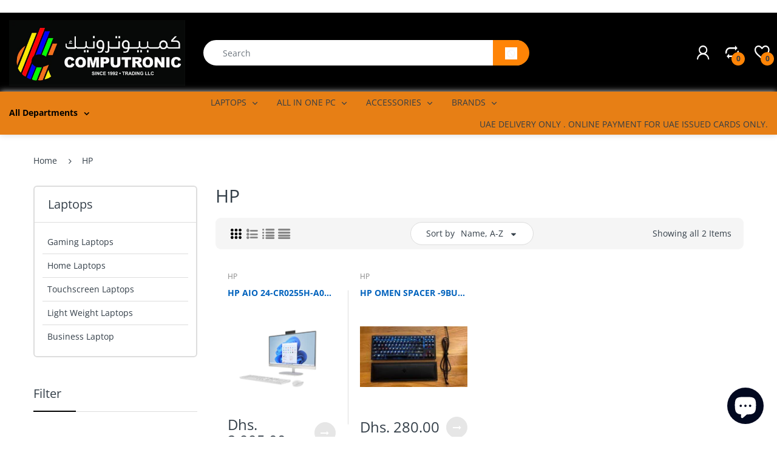

--- FILE ---
content_type: text/html; charset=utf-8
request_url: https://www.computronicuae.com/collections/vendors?q=HP
body_size: 35684
content:
<!doctype html>
<!--[if IE 8]><html lang="en" class="ie8 js"> <![endif]-->
<!--[if (gt IE 9)|!(IE)]><!--><html lang="en" class="js"> <!--<![endif]-->

<head>
  <meta charset="UTF-8">
  <meta http-equiv="Content-Type" content="text/html; charset=utf-8">
  <meta name="viewport" content="width=device-width, initial-scale=1, minimum-scale=1, maximum-scale=1, user-scalable=0" />
  <link rel="canonical" href="https://www.computronicuae.com/collections/vendors?q=hp" />
  
  <link rel="shortcut icon" href="//www.computronicuae.com/cdn/shop/files/Compu_logo_Icon_debe39b3-11af-463a-98b6-2f4f6b614a5c_32x32.jpg?v=1760088217" type="image/png">

  
  
  <title>HP
    
    
    
    
    
      &ndash; COMPUTRONIC UAE</title>

  

  <!-- /snippets/social-meta-tags.liquid -->




<meta property="og:site_name" content="COMPUTRONIC UAE">
<meta property="og:url" content="https://www.computronicuae.com/collections/vendors?q=hp">
<meta property="og:title" content="HP">
<meta property="og:type" content="product.group">
<meta property="og:description" content="COMPUTRONIC-UAE- Dubai.-"BUILT ON TRUST-PROVEN BY GAMERS"-Top Brands -ASUS-MSI-ACER-LENOVO . Fast delivery, expert support and exclusive deals-everything you need to game without limits. "VETERANS OF GAMING POWER"">





<meta name="twitter:card" content="summary_large_image">
<meta name="twitter:title" content="HP">
<meta name="twitter:description" content="COMPUTRONIC-UAE- Dubai.-"BUILT ON TRUST-PROVEN BY GAMERS"-Top Brands -ASUS-MSI-ACER-LENOVO . Fast delivery, expert support and exclusive deals-everything you need to game without limits. "VETERANS OF GAMING POWER"">

  
  <link rel="preconnect dns-prefetch" href="https://apps.arenatheme.com">
  <link rel="preconnect dns-prefetch" href="https://fonts.shopifycdn.com">
  <link rel="preconnect dns-prefetch" href="https://cdn.shopify.com">
  <link rel="preconnect dns-prefetch" href="https://v.shopify.com">
  <link rel="preconnect dns-prefetch" href="https://cdn.shopifycloud.com">
   <link rel="preconnect dns-prefetch" href="https://apps.arenatheme.com/">

  
  
  
  <!-- header-css-file  ================================================== -->
  
  
  
  <link href="//www.computronicuae.com/cdn/shop/t/3/assets/arenafont.css?v=3745265221917389031581581225" rel="stylesheet" type="text/css" media="all"> 

  
  
  
    <link href="//www.computronicuae.com/cdn/shop/t/3/assets/vendor.css?v=359484558474589141581581225" rel="stylesheet" type="text/css" media="all">
    <link href="//www.computronicuae.com/cdn/shop/t/3/assets/styles.scss.css?v=16928515406411777041769786948" rel="stylesheet" type="text/css" media="all">
    <link href="//www.computronicuae.com/cdn/shop/t/3/assets/themes.scss.css?v=76574220298024995621769786948" rel="stylesheet" type="text/css" media="all"> 
  
  
  <link href="//www.computronicuae.com/cdn/shop/t/3/assets/bc_wl_cp_style.scss.css?v=172879242641943902421581581225" rel="stylesheet" type="text/css" media="all" />
  <!--[if (gt IE 9)|!(IE)]><!--><script async src="//www.computronicuae.com/cdn/shop/t/3/assets/lazysizes.min.js?v=175437620293662084631581581176" async></script><!--<![endif]-->
  <!--[if lte IE 9]><script src="//www.computronicuae.com/cdn/shop/t/3/assets/lazysizes.min.js?v=175437620293662084631581581176"></script><![endif]-->
  
  
  
  
  <script type="text/javascript">
	let customerLogged = '';
	let bc_wl_cp_config = {
		// Compare Setting
		enable_compare: true,
		number_product_compare: 2,
		compare_add_class: '.add-to-compare .add-product-compare',
		compare_show_class: '.show-compare',
		compare_layout_type: 'popup',
		compare_translate: {
			t_features_title: 'Features',
			t_availability_title: 'Availability',
			t_add_to_cart: 'Add to cart',
			t_view_detail: 'View',
			t_option_title: 'Options',
			t_vendor_title: 'Vendor',
			t_collection_title: 'Collection',
			t_rating_title: 'Rating',
		},
		compare_showing_option: {
			show_availability: true,
			show_option: true,
			show_vendor: true,
			show_collection: true,
			show_rating: true,
		},
		// Wishlist Setting
		enable_wishlist: true,
		number_product_wishlist: 10,
		wishlist_add_class: '.add-to-wishlist .add-product-wishlist',
		wishlist_show_class: '.show-wishlist',
      wishlist_translate: {
        login: `Please login first to use wishlist function`,
        added: `This product has already been added to wishlist`,
        limit: 'Only ${maxAllow} products allowed to add to wishlist'
      }
	}
</script>

  <script>window.performance && window.performance.mark && window.performance.mark('shopify.content_for_header.start');</script><meta name="google-site-verification" content="cHuR2L05nRukHSmIYVZT-09f5xqkl8f-HNtYPgt2k0I">
<meta name="facebook-domain-verification" content="0x0ofe3gjlxmyohvggqu0i3up1twpr">
<meta name="facebook-domain-verification" content="6c2f0y1ryaevtpsa8zm0miglheiefl">
<meta id="shopify-digital-wallet" name="shopify-digital-wallet" content="/31641665674/digital_wallets/dialog">
<script async="async" src="/checkouts/internal/preloads.js?locale=en-AE"></script>
<script id="shopify-features" type="application/json">{"accessToken":"6353e9c939116aae1f486ac17613f874","betas":["rich-media-storefront-analytics"],"domain":"www.computronicuae.com","predictiveSearch":true,"shopId":31641665674,"locale":"en"}</script>
<script>var Shopify = Shopify || {};
Shopify.shop = "computronicuae.myshopify.com";
Shopify.locale = "en";
Shopify.currency = {"active":"AED","rate":"1.0"};
Shopify.country = "AE";
Shopify.theme = {"name":"Electro5.0","id":87563763850,"schema_name":"Electro","schema_version":"5.0","theme_store_id":null,"role":"main"};
Shopify.theme.handle = "null";
Shopify.theme.style = {"id":null,"handle":null};
Shopify.cdnHost = "www.computronicuae.com/cdn";
Shopify.routes = Shopify.routes || {};
Shopify.routes.root = "/";</script>
<script type="module">!function(o){(o.Shopify=o.Shopify||{}).modules=!0}(window);</script>
<script>!function(o){function n(){var o=[];function n(){o.push(Array.prototype.slice.apply(arguments))}return n.q=o,n}var t=o.Shopify=o.Shopify||{};t.loadFeatures=n(),t.autoloadFeatures=n()}(window);</script>
<script id="shop-js-analytics" type="application/json">{"pageType":"collection"}</script>
<script defer="defer" async type="module" src="//www.computronicuae.com/cdn/shopifycloud/shop-js/modules/v2/client.init-shop-cart-sync_BN7fPSNr.en.esm.js"></script>
<script defer="defer" async type="module" src="//www.computronicuae.com/cdn/shopifycloud/shop-js/modules/v2/chunk.common_Cbph3Kss.esm.js"></script>
<script defer="defer" async type="module" src="//www.computronicuae.com/cdn/shopifycloud/shop-js/modules/v2/chunk.modal_DKumMAJ1.esm.js"></script>
<script type="module">
  await import("//www.computronicuae.com/cdn/shopifycloud/shop-js/modules/v2/client.init-shop-cart-sync_BN7fPSNr.en.esm.js");
await import("//www.computronicuae.com/cdn/shopifycloud/shop-js/modules/v2/chunk.common_Cbph3Kss.esm.js");
await import("//www.computronicuae.com/cdn/shopifycloud/shop-js/modules/v2/chunk.modal_DKumMAJ1.esm.js");

  window.Shopify.SignInWithShop?.initShopCartSync?.({"fedCMEnabled":true,"windoidEnabled":true});

</script>
<script>(function() {
  var isLoaded = false;
  function asyncLoad() {
    if (isLoaded) return;
    isLoaded = true;
    var urls = ["https:\/\/tools.luckyorange.com\/core\/lo.js?site-id=fc4c688d\u0026shop=computronicuae.myshopify.com","\/\/cool-image-magnifier.product-image-zoom.com\/js\/core\/main.min.js?timestamp=1652341943\u0026shop=computronicuae.myshopify.com"];
    for (var i = 0; i < urls.length; i++) {
      var s = document.createElement('script');
      s.type = 'text/javascript';
      s.async = true;
      s.src = urls[i];
      var x = document.getElementsByTagName('script')[0];
      x.parentNode.insertBefore(s, x);
    }
  };
  if(window.attachEvent) {
    window.attachEvent('onload', asyncLoad);
  } else {
    window.addEventListener('load', asyncLoad, false);
  }
})();</script>
<script id="__st">var __st={"a":31641665674,"offset":14400,"reqid":"cb0ddd3e-f674-4ec3-8615-92bc1fda2c95-1769909814","pageurl":"www.computronicuae.com\/collections\/vendors?q=HP","u":"61bd5ef164a9","p":"vendors"};</script>
<script>window.ShopifyPaypalV4VisibilityTracking = true;</script>
<script id="captcha-bootstrap">!function(){'use strict';const t='contact',e='account',n='new_comment',o=[[t,t],['blogs',n],['comments',n],[t,'customer']],c=[[e,'customer_login'],[e,'guest_login'],[e,'recover_customer_password'],[e,'create_customer']],r=t=>t.map((([t,e])=>`form[action*='/${t}']:not([data-nocaptcha='true']) input[name='form_type'][value='${e}']`)).join(','),a=t=>()=>t?[...document.querySelectorAll(t)].map((t=>t.form)):[];function s(){const t=[...o],e=r(t);return a(e)}const i='password',u='form_key',d=['recaptcha-v3-token','g-recaptcha-response','h-captcha-response',i],f=()=>{try{return window.sessionStorage}catch{return}},m='__shopify_v',_=t=>t.elements[u];function p(t,e,n=!1){try{const o=window.sessionStorage,c=JSON.parse(o.getItem(e)),{data:r}=function(t){const{data:e,action:n}=t;return t[m]||n?{data:e,action:n}:{data:t,action:n}}(c);for(const[e,n]of Object.entries(r))t.elements[e]&&(t.elements[e].value=n);n&&o.removeItem(e)}catch(o){console.error('form repopulation failed',{error:o})}}const l='form_type',E='cptcha';function T(t){t.dataset[E]=!0}const w=window,h=w.document,L='Shopify',v='ce_forms',y='captcha';let A=!1;((t,e)=>{const n=(g='f06e6c50-85a8-45c8-87d0-21a2b65856fe',I='https://cdn.shopify.com/shopifycloud/storefront-forms-hcaptcha/ce_storefront_forms_captcha_hcaptcha.v1.5.2.iife.js',D={infoText:'Protected by hCaptcha',privacyText:'Privacy',termsText:'Terms'},(t,e,n)=>{const o=w[L][v],c=o.bindForm;if(c)return c(t,g,e,D).then(n);var r;o.q.push([[t,g,e,D],n]),r=I,A||(h.body.append(Object.assign(h.createElement('script'),{id:'captcha-provider',async:!0,src:r})),A=!0)});var g,I,D;w[L]=w[L]||{},w[L][v]=w[L][v]||{},w[L][v].q=[],w[L][y]=w[L][y]||{},w[L][y].protect=function(t,e){n(t,void 0,e),T(t)},Object.freeze(w[L][y]),function(t,e,n,w,h,L){const[v,y,A,g]=function(t,e,n){const i=e?o:[],u=t?c:[],d=[...i,...u],f=r(d),m=r(i),_=r(d.filter((([t,e])=>n.includes(e))));return[a(f),a(m),a(_),s()]}(w,h,L),I=t=>{const e=t.target;return e instanceof HTMLFormElement?e:e&&e.form},D=t=>v().includes(t);t.addEventListener('submit',(t=>{const e=I(t);if(!e)return;const n=D(e)&&!e.dataset.hcaptchaBound&&!e.dataset.recaptchaBound,o=_(e),c=g().includes(e)&&(!o||!o.value);(n||c)&&t.preventDefault(),c&&!n&&(function(t){try{if(!f())return;!function(t){const e=f();if(!e)return;const n=_(t);if(!n)return;const o=n.value;o&&e.removeItem(o)}(t);const e=Array.from(Array(32),(()=>Math.random().toString(36)[2])).join('');!function(t,e){_(t)||t.append(Object.assign(document.createElement('input'),{type:'hidden',name:u})),t.elements[u].value=e}(t,e),function(t,e){const n=f();if(!n)return;const o=[...t.querySelectorAll(`input[type='${i}']`)].map((({name:t})=>t)),c=[...d,...o],r={};for(const[a,s]of new FormData(t).entries())c.includes(a)||(r[a]=s);n.setItem(e,JSON.stringify({[m]:1,action:t.action,data:r}))}(t,e)}catch(e){console.error('failed to persist form',e)}}(e),e.submit())}));const S=(t,e)=>{t&&!t.dataset[E]&&(n(t,e.some((e=>e===t))),T(t))};for(const o of['focusin','change'])t.addEventListener(o,(t=>{const e=I(t);D(e)&&S(e,y())}));const B=e.get('form_key'),M=e.get(l),P=B&&M;t.addEventListener('DOMContentLoaded',(()=>{const t=y();if(P)for(const e of t)e.elements[l].value===M&&p(e,B);[...new Set([...A(),...v().filter((t=>'true'===t.dataset.shopifyCaptcha))])].forEach((e=>S(e,t)))}))}(h,new URLSearchParams(w.location.search),n,t,e,['guest_login'])})(!0,!0)}();</script>
<script integrity="sha256-4kQ18oKyAcykRKYeNunJcIwy7WH5gtpwJnB7kiuLZ1E=" data-source-attribution="shopify.loadfeatures" defer="defer" src="//www.computronicuae.com/cdn/shopifycloud/storefront/assets/storefront/load_feature-a0a9edcb.js" crossorigin="anonymous"></script>
<script data-source-attribution="shopify.dynamic_checkout.dynamic.init">var Shopify=Shopify||{};Shopify.PaymentButton=Shopify.PaymentButton||{isStorefrontPortableWallets:!0,init:function(){window.Shopify.PaymentButton.init=function(){};var t=document.createElement("script");t.src="https://www.computronicuae.com/cdn/shopifycloud/portable-wallets/latest/portable-wallets.en.js",t.type="module",document.head.appendChild(t)}};
</script>
<script data-source-attribution="shopify.dynamic_checkout.buyer_consent">
  function portableWalletsHideBuyerConsent(e){var t=document.getElementById("shopify-buyer-consent"),n=document.getElementById("shopify-subscription-policy-button");t&&n&&(t.classList.add("hidden"),t.setAttribute("aria-hidden","true"),n.removeEventListener("click",e))}function portableWalletsShowBuyerConsent(e){var t=document.getElementById("shopify-buyer-consent"),n=document.getElementById("shopify-subscription-policy-button");t&&n&&(t.classList.remove("hidden"),t.removeAttribute("aria-hidden"),n.addEventListener("click",e))}window.Shopify?.PaymentButton&&(window.Shopify.PaymentButton.hideBuyerConsent=portableWalletsHideBuyerConsent,window.Shopify.PaymentButton.showBuyerConsent=portableWalletsShowBuyerConsent);
</script>
<script data-source-attribution="shopify.dynamic_checkout.cart.bootstrap">document.addEventListener("DOMContentLoaded",(function(){function t(){return document.querySelector("shopify-accelerated-checkout-cart, shopify-accelerated-checkout")}if(t())Shopify.PaymentButton.init();else{new MutationObserver((function(e,n){t()&&(Shopify.PaymentButton.init(),n.disconnect())})).observe(document.body,{childList:!0,subtree:!0})}}));
</script>

<script>window.performance && window.performance.mark && window.performance.mark('shopify.content_for_header.end');</script>

  
<link type="text/css" rel="stylesheet" charset="UTF-8" href="https://stackpath.bootstrapcdn.com/font-awesome/4.7.0/css/font-awesome.min.css">
<!-- "snippets/sca-quick-view-init.liquid" was not rendered, the associated app was uninstalled -->
 
  <script>
              if (typeof BSS_PL == 'undefined') {
                  var BSS_PL = {};
              }
              var bssPlApiServer = "https://product-labels-pro.bsscommerce.com";
              BSS_PL.customerTags = 'null';
              BSS_PL.configData = [];
              BSS_PL.storeId = 748;
              BSS_PL.currentPlan = "false";
              BSS_PL.storeIdCustomOld = "10678";
              </script>
          <style>
.homepage-slideshow .slick-slide .bss_pl_img {
    visibility: hidden !important;
}
</style>
  <link href="//www.computronicuae.com/cdn/shop/t/3/assets/scm-product-label.css?v=48058496397791814391596710122" rel="stylesheet" type="text/css" media="all" />



<script>
if ((typeof SECOMAPP) == 'undefined') {
    var SECOMAPP = {};
}
if ((typeof SECOMAPP.pl) == 'undefined') {
    SECOMAPP.pl = {};
}




SECOMAPP.page = 'collection';
</script>


    
         <script src="//www.computronicuae.com/cdn/shop/t/3/assets/scm-product-label.js?v=143201809314613122821596710467" type="text/javascript"></script>
    

<script src="https://cdn.shopify.com/extensions/e8878072-2f6b-4e89-8082-94b04320908d/inbox-1254/assets/inbox-chat-loader.js" type="text/javascript" defer="defer"></script>
<meta property="og:image" content="https://cdn.shopify.com/s/files/1/0316/4166/5674/files/PHOTO-2020-05-24-16-10-50_247fb9d2-16dc-48d6-8140-0d32d61bc837.jpg?v=1593596725" />
<meta property="og:image:secure_url" content="https://cdn.shopify.com/s/files/1/0316/4166/5674/files/PHOTO-2020-05-24-16-10-50_247fb9d2-16dc-48d6-8140-0d32d61bc837.jpg?v=1593596725" />
<meta property="og:image:width" content="1200" />
<meta property="og:image:height" content="385" />
<link href="https://monorail-edge.shopifysvc.com" rel="dns-prefetch">
<script>(function(){if ("sendBeacon" in navigator && "performance" in window) {try {var session_token_from_headers = performance.getEntriesByType('navigation')[0].serverTiming.find(x => x.name == '_s').description;} catch {var session_token_from_headers = undefined;}var session_cookie_matches = document.cookie.match(/_shopify_s=([^;]*)/);var session_token_from_cookie = session_cookie_matches && session_cookie_matches.length === 2 ? session_cookie_matches[1] : "";var session_token = session_token_from_headers || session_token_from_cookie || "";function handle_abandonment_event(e) {var entries = performance.getEntries().filter(function(entry) {return /monorail-edge.shopifysvc.com/.test(entry.name);});if (!window.abandonment_tracked && entries.length === 0) {window.abandonment_tracked = true;var currentMs = Date.now();var navigation_start = performance.timing.navigationStart;var payload = {shop_id: 31641665674,url: window.location.href,navigation_start,duration: currentMs - navigation_start,session_token,page_type: "collection"};window.navigator.sendBeacon("https://monorail-edge.shopifysvc.com/v1/produce", JSON.stringify({schema_id: "online_store_buyer_site_abandonment/1.1",payload: payload,metadata: {event_created_at_ms: currentMs,event_sent_at_ms: currentMs}}));}}window.addEventListener('pagehide', handle_abandonment_event);}}());</script>
<script id="web-pixels-manager-setup">(function e(e,d,r,n,o){if(void 0===o&&(o={}),!Boolean(null===(a=null===(i=window.Shopify)||void 0===i?void 0:i.analytics)||void 0===a?void 0:a.replayQueue)){var i,a;window.Shopify=window.Shopify||{};var t=window.Shopify;t.analytics=t.analytics||{};var s=t.analytics;s.replayQueue=[],s.publish=function(e,d,r){return s.replayQueue.push([e,d,r]),!0};try{self.performance.mark("wpm:start")}catch(e){}var l=function(){var e={modern:/Edge?\/(1{2}[4-9]|1[2-9]\d|[2-9]\d{2}|\d{4,})\.\d+(\.\d+|)|Firefox\/(1{2}[4-9]|1[2-9]\d|[2-9]\d{2}|\d{4,})\.\d+(\.\d+|)|Chrom(ium|e)\/(9{2}|\d{3,})\.\d+(\.\d+|)|(Maci|X1{2}).+ Version\/(15\.\d+|(1[6-9]|[2-9]\d|\d{3,})\.\d+)([,.]\d+|)( \(\w+\)|)( Mobile\/\w+|) Safari\/|Chrome.+OPR\/(9{2}|\d{3,})\.\d+\.\d+|(CPU[ +]OS|iPhone[ +]OS|CPU[ +]iPhone|CPU IPhone OS|CPU iPad OS)[ +]+(15[._]\d+|(1[6-9]|[2-9]\d|\d{3,})[._]\d+)([._]\d+|)|Android:?[ /-](13[3-9]|1[4-9]\d|[2-9]\d{2}|\d{4,})(\.\d+|)(\.\d+|)|Android.+Firefox\/(13[5-9]|1[4-9]\d|[2-9]\d{2}|\d{4,})\.\d+(\.\d+|)|Android.+Chrom(ium|e)\/(13[3-9]|1[4-9]\d|[2-9]\d{2}|\d{4,})\.\d+(\.\d+|)|SamsungBrowser\/([2-9]\d|\d{3,})\.\d+/,legacy:/Edge?\/(1[6-9]|[2-9]\d|\d{3,})\.\d+(\.\d+|)|Firefox\/(5[4-9]|[6-9]\d|\d{3,})\.\d+(\.\d+|)|Chrom(ium|e)\/(5[1-9]|[6-9]\d|\d{3,})\.\d+(\.\d+|)([\d.]+$|.*Safari\/(?![\d.]+ Edge\/[\d.]+$))|(Maci|X1{2}).+ Version\/(10\.\d+|(1[1-9]|[2-9]\d|\d{3,})\.\d+)([,.]\d+|)( \(\w+\)|)( Mobile\/\w+|) Safari\/|Chrome.+OPR\/(3[89]|[4-9]\d|\d{3,})\.\d+\.\d+|(CPU[ +]OS|iPhone[ +]OS|CPU[ +]iPhone|CPU IPhone OS|CPU iPad OS)[ +]+(10[._]\d+|(1[1-9]|[2-9]\d|\d{3,})[._]\d+)([._]\d+|)|Android:?[ /-](13[3-9]|1[4-9]\d|[2-9]\d{2}|\d{4,})(\.\d+|)(\.\d+|)|Mobile Safari.+OPR\/([89]\d|\d{3,})\.\d+\.\d+|Android.+Firefox\/(13[5-9]|1[4-9]\d|[2-9]\d{2}|\d{4,})\.\d+(\.\d+|)|Android.+Chrom(ium|e)\/(13[3-9]|1[4-9]\d|[2-9]\d{2}|\d{4,})\.\d+(\.\d+|)|Android.+(UC? ?Browser|UCWEB|U3)[ /]?(15\.([5-9]|\d{2,})|(1[6-9]|[2-9]\d|\d{3,})\.\d+)\.\d+|SamsungBrowser\/(5\.\d+|([6-9]|\d{2,})\.\d+)|Android.+MQ{2}Browser\/(14(\.(9|\d{2,})|)|(1[5-9]|[2-9]\d|\d{3,})(\.\d+|))(\.\d+|)|K[Aa][Ii]OS\/(3\.\d+|([4-9]|\d{2,})\.\d+)(\.\d+|)/},d=e.modern,r=e.legacy,n=navigator.userAgent;return n.match(d)?"modern":n.match(r)?"legacy":"unknown"}(),u="modern"===l?"modern":"legacy",c=(null!=n?n:{modern:"",legacy:""})[u],f=function(e){return[e.baseUrl,"/wpm","/b",e.hashVersion,"modern"===e.buildTarget?"m":"l",".js"].join("")}({baseUrl:d,hashVersion:r,buildTarget:u}),m=function(e){var d=e.version,r=e.bundleTarget,n=e.surface,o=e.pageUrl,i=e.monorailEndpoint;return{emit:function(e){var a=e.status,t=e.errorMsg,s=(new Date).getTime(),l=JSON.stringify({metadata:{event_sent_at_ms:s},events:[{schema_id:"web_pixels_manager_load/3.1",payload:{version:d,bundle_target:r,page_url:o,status:a,surface:n,error_msg:t},metadata:{event_created_at_ms:s}}]});if(!i)return console&&console.warn&&console.warn("[Web Pixels Manager] No Monorail endpoint provided, skipping logging."),!1;try{return self.navigator.sendBeacon.bind(self.navigator)(i,l)}catch(e){}var u=new XMLHttpRequest;try{return u.open("POST",i,!0),u.setRequestHeader("Content-Type","text/plain"),u.send(l),!0}catch(e){return console&&console.warn&&console.warn("[Web Pixels Manager] Got an unhandled error while logging to Monorail."),!1}}}}({version:r,bundleTarget:l,surface:e.surface,pageUrl:self.location.href,monorailEndpoint:e.monorailEndpoint});try{o.browserTarget=l,function(e){var d=e.src,r=e.async,n=void 0===r||r,o=e.onload,i=e.onerror,a=e.sri,t=e.scriptDataAttributes,s=void 0===t?{}:t,l=document.createElement("script"),u=document.querySelector("head"),c=document.querySelector("body");if(l.async=n,l.src=d,a&&(l.integrity=a,l.crossOrigin="anonymous"),s)for(var f in s)if(Object.prototype.hasOwnProperty.call(s,f))try{l.dataset[f]=s[f]}catch(e){}if(o&&l.addEventListener("load",o),i&&l.addEventListener("error",i),u)u.appendChild(l);else{if(!c)throw new Error("Did not find a head or body element to append the script");c.appendChild(l)}}({src:f,async:!0,onload:function(){if(!function(){var e,d;return Boolean(null===(d=null===(e=window.Shopify)||void 0===e?void 0:e.analytics)||void 0===d?void 0:d.initialized)}()){var d=window.webPixelsManager.init(e)||void 0;if(d){var r=window.Shopify.analytics;r.replayQueue.forEach((function(e){var r=e[0],n=e[1],o=e[2];d.publishCustomEvent(r,n,o)})),r.replayQueue=[],r.publish=d.publishCustomEvent,r.visitor=d.visitor,r.initialized=!0}}},onerror:function(){return m.emit({status:"failed",errorMsg:"".concat(f," has failed to load")})},sri:function(e){var d=/^sha384-[A-Za-z0-9+/=]+$/;return"string"==typeof e&&d.test(e)}(c)?c:"",scriptDataAttributes:o}),m.emit({status:"loading"})}catch(e){m.emit({status:"failed",errorMsg:(null==e?void 0:e.message)||"Unknown error"})}}})({shopId: 31641665674,storefrontBaseUrl: "https://www.computronicuae.com",extensionsBaseUrl: "https://extensions.shopifycdn.com/cdn/shopifycloud/web-pixels-manager",monorailEndpoint: "https://monorail-edge.shopifysvc.com/unstable/produce_batch",surface: "storefront-renderer",enabledBetaFlags: ["2dca8a86"],webPixelsConfigList: [{"id":"1746338031","configuration":"{\"siteId\":\"fc4c688d\",\"environment\":\"production\",\"isPlusUser\":\"false\"}","eventPayloadVersion":"v1","runtimeContext":"STRICT","scriptVersion":"d38a2000dcd0eb072d7eed6a88122b6b","type":"APP","apiClientId":187969,"privacyPurposes":["ANALYTICS","MARKETING"],"capabilities":["advanced_dom_events"],"dataSharingAdjustments":{"protectedCustomerApprovalScopes":[]}},{"id":"458064111","configuration":"{\"config\":\"{\\\"pixel_id\\\":\\\"G-4G4KT26R1T\\\",\\\"target_country\\\":\\\"AE\\\",\\\"gtag_events\\\":[{\\\"type\\\":\\\"search\\\",\\\"action_label\\\":[\\\"G-4G4KT26R1T\\\",\\\"AW-627789239\\\/2ZKVCK3dzIIZELebrasC\\\"]},{\\\"type\\\":\\\"begin_checkout\\\",\\\"action_label\\\":[\\\"G-4G4KT26R1T\\\",\\\"AW-627789239\\\/hs_WCKvezIIZELebrasC\\\"]},{\\\"type\\\":\\\"view_item\\\",\\\"action_label\\\":[\\\"G-4G4KT26R1T\\\",\\\"AW-627789239\\\/sfMFCKrdzIIZELebrasC\\\",\\\"MC-CN1HCY8K3P\\\"]},{\\\"type\\\":\\\"purchase\\\",\\\"action_label\\\":[\\\"G-4G4KT26R1T\\\",\\\"AW-627789239\\\/CrlxCMTZzIIZELebrasC\\\",\\\"MC-CN1HCY8K3P\\\"]},{\\\"type\\\":\\\"page_view\\\",\\\"action_label\\\":[\\\"G-4G4KT26R1T\\\",\\\"AW-627789239\\\/-7gACMfZzIIZELebrasC\\\",\\\"MC-CN1HCY8K3P\\\"]},{\\\"type\\\":\\\"add_payment_info\\\",\\\"action_label\\\":[\\\"G-4G4KT26R1T\\\",\\\"AW-627789239\\\/PnMqCK7ezIIZELebrasC\\\"]},{\\\"type\\\":\\\"add_to_cart\\\",\\\"action_label\\\":[\\\"G-4G4KT26R1T\\\",\\\"AW-627789239\\\/nHxfCKjezIIZELebrasC\\\"]}],\\\"enable_monitoring_mode\\\":false}\"}","eventPayloadVersion":"v1","runtimeContext":"OPEN","scriptVersion":"b2a88bafab3e21179ed38636efcd8a93","type":"APP","apiClientId":1780363,"privacyPurposes":[],"dataSharingAdjustments":{"protectedCustomerApprovalScopes":["read_customer_address","read_customer_email","read_customer_name","read_customer_personal_data","read_customer_phone"]}},{"id":"shopify-app-pixel","configuration":"{}","eventPayloadVersion":"v1","runtimeContext":"STRICT","scriptVersion":"0450","apiClientId":"shopify-pixel","type":"APP","privacyPurposes":["ANALYTICS","MARKETING"]},{"id":"shopify-custom-pixel","eventPayloadVersion":"v1","runtimeContext":"LAX","scriptVersion":"0450","apiClientId":"shopify-pixel","type":"CUSTOM","privacyPurposes":["ANALYTICS","MARKETING"]}],isMerchantRequest: false,initData: {"shop":{"name":"COMPUTRONIC UAE","paymentSettings":{"currencyCode":"AED"},"myshopifyDomain":"computronicuae.myshopify.com","countryCode":"AE","storefrontUrl":"https:\/\/www.computronicuae.com"},"customer":null,"cart":null,"checkout":null,"productVariants":[],"purchasingCompany":null},},"https://www.computronicuae.com/cdn","1d2a099fw23dfb22ep557258f5m7a2edbae",{"modern":"","legacy":""},{"shopId":"31641665674","storefrontBaseUrl":"https:\/\/www.computronicuae.com","extensionBaseUrl":"https:\/\/extensions.shopifycdn.com\/cdn\/shopifycloud\/web-pixels-manager","surface":"storefront-renderer","enabledBetaFlags":"[\"2dca8a86\"]","isMerchantRequest":"false","hashVersion":"1d2a099fw23dfb22ep557258f5m7a2edbae","publish":"custom","events":"[[\"page_viewed\",{}]]"});</script><script>
  window.ShopifyAnalytics = window.ShopifyAnalytics || {};
  window.ShopifyAnalytics.meta = window.ShopifyAnalytics.meta || {};
  window.ShopifyAnalytics.meta.currency = 'AED';
  var meta = {"page":{"pageType":"vendors","requestId":"cb0ddd3e-f674-4ec3-8615-92bc1fda2c95-1769909814"}};
  for (var attr in meta) {
    window.ShopifyAnalytics.meta[attr] = meta[attr];
  }
</script>
<script class="analytics">
  (function () {
    var customDocumentWrite = function(content) {
      var jquery = null;

      if (window.jQuery) {
        jquery = window.jQuery;
      } else if (window.Checkout && window.Checkout.$) {
        jquery = window.Checkout.$;
      }

      if (jquery) {
        jquery('body').append(content);
      }
    };

    var hasLoggedConversion = function(token) {
      if (token) {
        return document.cookie.indexOf('loggedConversion=' + token) !== -1;
      }
      return false;
    }

    var setCookieIfConversion = function(token) {
      if (token) {
        var twoMonthsFromNow = new Date(Date.now());
        twoMonthsFromNow.setMonth(twoMonthsFromNow.getMonth() + 2);

        document.cookie = 'loggedConversion=' + token + '; expires=' + twoMonthsFromNow;
      }
    }

    var trekkie = window.ShopifyAnalytics.lib = window.trekkie = window.trekkie || [];
    if (trekkie.integrations) {
      return;
    }
    trekkie.methods = [
      'identify',
      'page',
      'ready',
      'track',
      'trackForm',
      'trackLink'
    ];
    trekkie.factory = function(method) {
      return function() {
        var args = Array.prototype.slice.call(arguments);
        args.unshift(method);
        trekkie.push(args);
        return trekkie;
      };
    };
    for (var i = 0; i < trekkie.methods.length; i++) {
      var key = trekkie.methods[i];
      trekkie[key] = trekkie.factory(key);
    }
    trekkie.load = function(config) {
      trekkie.config = config || {};
      trekkie.config.initialDocumentCookie = document.cookie;
      var first = document.getElementsByTagName('script')[0];
      var script = document.createElement('script');
      script.type = 'text/javascript';
      script.onerror = function(e) {
        var scriptFallback = document.createElement('script');
        scriptFallback.type = 'text/javascript';
        scriptFallback.onerror = function(error) {
                var Monorail = {
      produce: function produce(monorailDomain, schemaId, payload) {
        var currentMs = new Date().getTime();
        var event = {
          schema_id: schemaId,
          payload: payload,
          metadata: {
            event_created_at_ms: currentMs,
            event_sent_at_ms: currentMs
          }
        };
        return Monorail.sendRequest("https://" + monorailDomain + "/v1/produce", JSON.stringify(event));
      },
      sendRequest: function sendRequest(endpointUrl, payload) {
        // Try the sendBeacon API
        if (window && window.navigator && typeof window.navigator.sendBeacon === 'function' && typeof window.Blob === 'function' && !Monorail.isIos12()) {
          var blobData = new window.Blob([payload], {
            type: 'text/plain'
          });

          if (window.navigator.sendBeacon(endpointUrl, blobData)) {
            return true;
          } // sendBeacon was not successful

        } // XHR beacon

        var xhr = new XMLHttpRequest();

        try {
          xhr.open('POST', endpointUrl);
          xhr.setRequestHeader('Content-Type', 'text/plain');
          xhr.send(payload);
        } catch (e) {
          console.log(e);
        }

        return false;
      },
      isIos12: function isIos12() {
        return window.navigator.userAgent.lastIndexOf('iPhone; CPU iPhone OS 12_') !== -1 || window.navigator.userAgent.lastIndexOf('iPad; CPU OS 12_') !== -1;
      }
    };
    Monorail.produce('monorail-edge.shopifysvc.com',
      'trekkie_storefront_load_errors/1.1',
      {shop_id: 31641665674,
      theme_id: 87563763850,
      app_name: "storefront",
      context_url: window.location.href,
      source_url: "//www.computronicuae.com/cdn/s/trekkie.storefront.c59ea00e0474b293ae6629561379568a2d7c4bba.min.js"});

        };
        scriptFallback.async = true;
        scriptFallback.src = '//www.computronicuae.com/cdn/s/trekkie.storefront.c59ea00e0474b293ae6629561379568a2d7c4bba.min.js';
        first.parentNode.insertBefore(scriptFallback, first);
      };
      script.async = true;
      script.src = '//www.computronicuae.com/cdn/s/trekkie.storefront.c59ea00e0474b293ae6629561379568a2d7c4bba.min.js';
      first.parentNode.insertBefore(script, first);
    };
    trekkie.load(
      {"Trekkie":{"appName":"storefront","development":false,"defaultAttributes":{"shopId":31641665674,"isMerchantRequest":null,"themeId":87563763850,"themeCityHash":"1424942095693077145","contentLanguage":"en","currency":"AED","eventMetadataId":"86bb4aa0-b241-49c9-bbb7-95fd7cb9e5f5"},"isServerSideCookieWritingEnabled":true,"monorailRegion":"shop_domain","enabledBetaFlags":["65f19447","b5387b81"]},"Session Attribution":{},"S2S":{"facebookCapiEnabled":false,"source":"trekkie-storefront-renderer","apiClientId":580111}}
    );

    var loaded = false;
    trekkie.ready(function() {
      if (loaded) return;
      loaded = true;

      window.ShopifyAnalytics.lib = window.trekkie;

      var originalDocumentWrite = document.write;
      document.write = customDocumentWrite;
      try { window.ShopifyAnalytics.merchantGoogleAnalytics.call(this); } catch(error) {};
      document.write = originalDocumentWrite;

      window.ShopifyAnalytics.lib.page(null,{"pageType":"vendors","requestId":"cb0ddd3e-f674-4ec3-8615-92bc1fda2c95-1769909814","shopifyEmitted":true});

      var match = window.location.pathname.match(/checkouts\/(.+)\/(thank_you|post_purchase)/)
      var token = match? match[1]: undefined;
      if (!hasLoggedConversion(token)) {
        setCookieIfConversion(token);
        
      }
    });


        var eventsListenerScript = document.createElement('script');
        eventsListenerScript.async = true;
        eventsListenerScript.src = "//www.computronicuae.com/cdn/shopifycloud/storefront/assets/shop_events_listener-3da45d37.js";
        document.getElementsByTagName('head')[0].appendChild(eventsListenerScript);

})();</script>
  <script>
  if (!window.ga || (window.ga && typeof window.ga !== 'function')) {
    window.ga = function ga() {
      (window.ga.q = window.ga.q || []).push(arguments);
      if (window.Shopify && window.Shopify.analytics && typeof window.Shopify.analytics.publish === 'function') {
        window.Shopify.analytics.publish("ga_stub_called", {}, {sendTo: "google_osp_migration"});
      }
      console.error("Shopify's Google Analytics stub called with:", Array.from(arguments), "\nSee https://help.shopify.com/manual/promoting-marketing/pixels/pixel-migration#google for more information.");
    };
    if (window.Shopify && window.Shopify.analytics && typeof window.Shopify.analytics.publish === 'function') {
      window.Shopify.analytics.publish("ga_stub_initialized", {}, {sendTo: "google_osp_migration"});
    }
  }
</script>
<script
  defer
  src="https://www.computronicuae.com/cdn/shopifycloud/perf-kit/shopify-perf-kit-3.1.0.min.js"
  data-application="storefront-renderer"
  data-shop-id="31641665674"
  data-render-region="gcp-us-central1"
  data-page-type="collection"
  data-theme-instance-id="87563763850"
  data-theme-name="Electro"
  data-theme-version="5.0"
  data-monorail-region="shop_domain"
  data-resource-timing-sampling-rate="10"
  data-shs="true"
  data-shs-beacon="true"
  data-shs-export-with-fetch="true"
  data-shs-logs-sample-rate="1"
  data-shs-beacon-endpoint="https://www.computronicuae.com/api/collect"
></script>
</head>


<body  data-rtl="false" class="templateCollection mobile-bar-outside as-default-theme category-mode-false cata-grid-4 lazy-loading-img">

  <script crossorigin="anonymous" src="//www.computronicuae.com/cdn/shop/t/3/assets/jquery-1.11.0.min.js?v=32429939570317075851581581160"></script>
  
  
  
  
    <script crossorigin="anonymous" src="//www.computronicuae.com/cdn/shop/t/3/assets/bootstrap.4x.min.js?v=55775759557517144211581581145" defer></script>
  
    <script crossorigin="anonymous" src="//www.computronicuae.com/cdn/shopifycloud/storefront/assets/themes_support/api.jquery-7ab1a3a4.js" defer></script>
 
  
  
  
  
  
  
  
  
  
  
  
  
  
  
  <div class="boxed-wrapper mode-color " data-cart-style="dropdown" data-redirect="false" data-ajax-cart="true">
    
    <div class="new-loading"></div>
    
    <div id="page-body" class=" breadcrumb-color wide">
      
      <div class="header-department">
        <div id="shopify-section-announcement-bar" class="shopify-section">

<div class="top-bar-textbox layout-full d-none d-lg-block">
  <div class="textbox-container">
    <div class="container-fluid">

      <ul class="top-bar-list">
        

        
        

        
         
      </ul>

    </div>
  </div>
</div>

</div>
        <div id="shopify-section-header" class="shopify-section"><header class="header-content" data-stick="true" data-stickymobile="true">

  <div class="header-container layout-full style-5" data-style="5">
    
    
      <ul class="main-nav fix-vertical-left-column hide"> 
        
          




 
 
 






























  
	

    
      
    
      
    
      
    
      
        

        	

      
    

	
      <li class="dropdown">
  <div class="dropdown-inner">
    <a href="/collections/laptops" class="dropdown-link">
      

      <span>LAPTOPS</span>

      
      
    </a>
    <span class="expand"></span>
  </div>

  <ul class="dropdown-menu">
    
      



  <li><a tabindex="-1" href="/collections/gaming-laptops"><span>Gaming Laptops</span></a></li>



    
      



  <li><a tabindex="-1" href="/collections/home-laptops"><span>Home Laptops</span></a></li>



    
      



  <li><a tabindex="-1" href="/collections/touchscreen-laptops"><span>Touch & Flip Laptops</span></a></li>



    
      



  <li><a tabindex="-1" href="/collections/light-weight-laptops"><span>Lightweight Laptops</span></a></li>



    
      



  <li><a tabindex="-1" href="/collections/business-laptop"><span>Business Laptops </span></a></li>



    
  </ul>
</li>
	  

  



        
          




 
 
 






























  
	

    
      
    
      
    
      
    
      
        

        	

      
    

	
      <li class="dropdown">
  <div class="dropdown-inner">
    <a href="/collections/desktops" class="dropdown-link">
      

      <span>ALL IN ONE PC</span>

      
      
    </a>
    <span class="expand"></span>
  </div>

  <ul class="dropdown-menu">
    
      



  <li><a tabindex="-1" href="/collections/all-in-ones"><span>All in Ones</span></a></li>



    
      



  <li><a tabindex="-1" href="/collections/desktops"><span>Desktop Tower PCs</span></a></li>



    
  </ul>
</li>
	  

  



        
          




 
 
 






























  
	

    
      
    
      
    
      
    
      
        

        	

      
    

	
      <li class="dropdown">
  <div class="dropdown-inner">
    <a href="/collections/laptop-accessories" class="dropdown-link">
      

      <span>ACCESSORIES</span>

      
      
    </a>
    <span class="expand"></span>
  </div>

  <ul class="dropdown-menu">
    
      



  
  
  

  
	
  

  

  
	
  <li class="dropdown dropdown-submenu">
    <div class="dropdown-inner">
      <a href="/collections/gaming-accessories" class="dropdown-link">
        <span>Gaming Accessories</span>    
      </a>

      <span class="expand"></span>
    </div>
    <ul class="dropdown-menu">
      <li class="back-prev-menu d-block d-lg-none"><span class="expand back">Back</span></li>
      
        



  <li><a tabindex="-1" href="/collections/gaming-headsets-1"><span>Gaming Headsets</span></a></li>



      
        



  <li><a tabindex="-1" href="/collections/gaming-monitors"><span>Gaming Monitors</span></a></li>



      
        



  <li><a tabindex="-1" href="/collections/gaming-keyboards"><span>Gaming Keyboards</span></a></li>



      
        



  <li><a tabindex="-1" href="/collections/gaming-mice"><span>Gaming Mice</span></a></li>



      
        



  <li><a tabindex="-1" href="/collections/gaming-mousepads"><span>Gaming Mousepads</span></a></li>



      
    </ul>
  </li>



    
      



  
  
  

  
	
  

  

  
	
  <li class="dropdown dropdown-submenu">
    <div class="dropdown-inner">
      <a href="/collections/laptop-accessories" class="dropdown-link">
        <span>Laptop Accessories</span>    
      </a>

      <span class="expand"></span>
    </div>
    <ul class="dropdown-menu">
      <li class="back-prev-menu d-block d-lg-none"><span class="expand back">Back</span></li>
      
        



  <li><a tabindex="-1" href="/collections/backpacks-carrycases"><span>Backpack & Carrycases</span></a></li>



      
        



  <li><a tabindex="-1" href="/collections/displays-monitors"><span>Displays & Monitors</span></a></li>



      
        



  <li><a tabindex="-1" href="/collections/keyboard-mouse-combos"><span>Keyboard & Mouse Combos</span></a></li>



      
        



  <li><a tabindex="-1" href="/collections/wired-mouse"><span>Wired Mouse & Keyboards</span></a></li>



      
        



  <li><a tabindex="-1" href="/collections/wireless-mouse-keyboards"><span>Wireless Mouse & Keyboards</span></a></li>



      
    </ul>
  </li>



    
  </ul>
</li>
	  

  



        
          




 
 
 






























  
	

    
      
    
      
    
      
    
      
        

        	

      
    

	
      <li class="dropdown">
  <div class="dropdown-inner">
    <a href="/collections/all-brands" class="dropdown-link">
      

      <span>BRANDS</span>

      
      
    </a>
    <span class="expand"></span>
  </div>

  <ul class="dropdown-menu">
    
      



  <li><a tabindex="-1" href="/collections/asus-products"><span>ASUS</span></a></li>



    
      



  <li><a tabindex="-1" href="/collections/acer-products"><span>ACER</span></a></li>



    
      



  <li><a tabindex="-1" href="/collections/dell-products"><span>DELL</span></a></li>



    
      



  <li><a tabindex="-1" href="/collections/hp-products"><span>HP</span></a></li>



    
      



  <li><a tabindex="-1" href="/collections/lenovo-products"><span>LENOVO</span></a></li>



    
      



  <li><a tabindex="-1" href="/collections/logitech-products"><span>LOGITECH</span></a></li>



    
      



  <li><a tabindex="-1" href="/collections/msi-products"><span>MSI</span></a></li>



    
      



  <li><a tabindex="-1" href="/collections/microsoft-products"><span>MICROSOFT</span></a></li>



    
      



  <li><a tabindex="-1" href="/collections/razer-products"><span>RAZER</span></a></li>



    
      



  <li><a tabindex="-1" href="/collections/sandisk-products"><span>SANDISK</span></a></li>



    
  </ul>
</li>
	  

  



        
      </ul>
    

    
          <div class="header-main">
  <div class="container-fluid">
    <div class="table-row">
      
      <div class="navbar navbar-responsive-menu d-lg-none">
        <div class="responsive-menu">
          <span class="bar"></span>
          <span class="bar"></span>
          <span class="bar"></span>
        </div>
      </div>
      
      
      <div class="header-logo">
  
  
  
  <a href="/" title="COMPUTRONIC UAE" class="logo-site lazyload waiting">
    <img  class="lazyload" data-srcset="//www.computronicuae.com/cdn/shop/files/56ea58c0-f082-47bf-85d6-f37b5c3d22ed_500x.jpg?v=1616090909 1x, //www.computronicuae.com/cdn/shop/files/56ea58c0-f082-47bf-85d6-f37b5c3d22ed_1000x.jpg?v=1616090909 2x"
          
         alt="COMPUTRONIC UAE"
         style="max-width: 500px;" />
  </a>
  
  
</div>
      
  <div class="searchbox d-none d-lg-block">

    
    
    

    <form id="search" class="navbar-form search" action="/search" method="get">
      <input type="hidden" name="type" value="product" />
      <input id="bc-product-search" type="text" name="q" class="form-control bc-product-search"  placeholder="Search" autocomplete="off" />

      <button type="submit" class="search-icon">
        <span class="lazyload waiting">

          
            <img class="lazyload"
                 data-srcset="//www.computronicuae.com/cdn/shopifycloud/storefront/assets/no-image-50-e6fb86f4_20x.gif 1x, //www.computronicuae.com/cdn/shopifycloud/storefront/assets/no-image-50-e6fb86f4_40x.gif 2x"
                 
                 alt="Search" />

          

        </span>
      </button>
    </form>

    
      <div id="result-ajax-search" class="result-ajax-search">
        <ul class="search-results"></ul>
      </div>
    

  </div>

      <div class="header-icons d-none d-lg-block">
  
  
  
  <ul class="list-inline"> 
    
    
      

      

        
        
        

        <li class="customer-account">
          <a href="/account" title="My Account">

            
              <i class="demo-icon icon-electro-user-icon"></i>

            

          </a>
        </li>
      
    

    
      
      
      
      

      <li class="compare-target">
        <a href="/pages/compare-page" class="num-items-in-compare show-compare" title="Compare">
          <span class="compare-icon">
            
              <i class="demo-icon icon-electro-compare-icon"></i>

            
            <span id="compare-number" class="number">0</span>
          </span>
        </a>
      </li>
    

    
      
      
      
      
    
      <li class="wishlist-target">
        <a href="/pages/wishlist-page" class="num-items-in-wishlist show-wishlist" title="Wishlist">

          <span class="wishlist-icon">
            
              <i class="demo-icon icon-electro-wishlist-icon"></i>

            
            <span class="number">0</span>
          </span>

        </a>
      </li>
    

    

  </ul>
</div>

    </div>
  </div>
</div>


  <div class="header-navigation d-none d-lg-block">
    <div class="container-fluid">

      <div class="table-row">

        
  <div class="vertical-menu dropdown-fix">
    <div class="sidemenu-holder">

      <div class="navigation">
        <div class="head">
          <i class="demo-icon icon-th-list-1"></i>
          <span>All Departments</span>
        </div>
        
        
          <nav class="navbar vertical-navbar">
            <div class="collapse navbar-collapse">
              <ul class="main-nav">
                
                  




 
 
 






























  
	

    
      
    
      
    
      
    
      
        

        	

      
    

	
      <li class="dropdown">
  <div class="dropdown-inner">
    <a href="/collections/laptops" class="dropdown-link">
      

      <span>LAPTOPS</span>

      
      
    </a>
    <span class="expand"></span>
  </div>

  <ul class="dropdown-menu">
    
      



  <li><a tabindex="-1" href="/collections/gaming-laptops"><span>Gaming Laptops</span></a></li>



    
      



  <li><a tabindex="-1" href="/collections/home-laptops"><span>Home Laptops</span></a></li>



    
      



  <li><a tabindex="-1" href="/collections/touchscreen-laptops"><span>Touch & Flip Laptops</span></a></li>



    
      



  <li><a tabindex="-1" href="/collections/light-weight-laptops"><span>Lightweight Laptops</span></a></li>



    
      



  <li><a tabindex="-1" href="/collections/business-laptop"><span>Business Laptops </span></a></li>



    
  </ul>
</li>
	  

  



                
                  




 
 
 






























  
	

    
      
    
      
    
      
    
      
        

        	

      
    

	
      <li class="dropdown">
  <div class="dropdown-inner">
    <a href="/collections/desktops" class="dropdown-link">
      

      <span>ALL IN ONE PC</span>

      
      
    </a>
    <span class="expand"></span>
  </div>

  <ul class="dropdown-menu">
    
      



  <li><a tabindex="-1" href="/collections/all-in-ones"><span>All in Ones</span></a></li>



    
      



  <li><a tabindex="-1" href="/collections/desktops"><span>Desktop Tower PCs</span></a></li>



    
  </ul>
</li>
	  

  



                
                  




 
 
 






























  
	

    
      
    
      
    
      
    
      
        

        	

      
    

	
      <li class="dropdown">
  <div class="dropdown-inner">
    <a href="/collections/laptop-accessories" class="dropdown-link">
      

      <span>ACCESSORIES</span>

      
      
    </a>
    <span class="expand"></span>
  </div>

  <ul class="dropdown-menu">
    
      



  
  
  

  
	
  

  

  
	
  <li class="dropdown dropdown-submenu">
    <div class="dropdown-inner">
      <a href="/collections/gaming-accessories" class="dropdown-link">
        <span>Gaming Accessories</span>    
      </a>

      <span class="expand"></span>
    </div>
    <ul class="dropdown-menu">
      <li class="back-prev-menu d-block d-lg-none"><span class="expand back">Back</span></li>
      
        



  <li><a tabindex="-1" href="/collections/gaming-headsets-1"><span>Gaming Headsets</span></a></li>



      
        



  <li><a tabindex="-1" href="/collections/gaming-monitors"><span>Gaming Monitors</span></a></li>



      
        



  <li><a tabindex="-1" href="/collections/gaming-keyboards"><span>Gaming Keyboards</span></a></li>



      
        



  <li><a tabindex="-1" href="/collections/gaming-mice"><span>Gaming Mice</span></a></li>



      
        



  <li><a tabindex="-1" href="/collections/gaming-mousepads"><span>Gaming Mousepads</span></a></li>



      
    </ul>
  </li>



    
      



  
  
  

  
	
  

  

  
	
  <li class="dropdown dropdown-submenu">
    <div class="dropdown-inner">
      <a href="/collections/laptop-accessories" class="dropdown-link">
        <span>Laptop Accessories</span>    
      </a>

      <span class="expand"></span>
    </div>
    <ul class="dropdown-menu">
      <li class="back-prev-menu d-block d-lg-none"><span class="expand back">Back</span></li>
      
        



  <li><a tabindex="-1" href="/collections/backpacks-carrycases"><span>Backpack & Carrycases</span></a></li>



      
        



  <li><a tabindex="-1" href="/collections/displays-monitors"><span>Displays & Monitors</span></a></li>



      
        



  <li><a tabindex="-1" href="/collections/keyboard-mouse-combos"><span>Keyboard & Mouse Combos</span></a></li>



      
        



  <li><a tabindex="-1" href="/collections/wired-mouse"><span>Wired Mouse & Keyboards</span></a></li>



      
        



  <li><a tabindex="-1" href="/collections/wireless-mouse-keyboards"><span>Wireless Mouse & Keyboards</span></a></li>



      
    </ul>
  </li>



    
  </ul>
</li>
	  

  



                
                  




 
 
 






























  
	

    
      
    
      
    
      
    
      
        

        	

      
    

	
      <li class="dropdown">
  <div class="dropdown-inner">
    <a href="/collections/all-brands" class="dropdown-link">
      

      <span>BRANDS</span>

      
      
    </a>
    <span class="expand"></span>
  </div>

  <ul class="dropdown-menu">
    
      



  <li><a tabindex="-1" href="/collections/asus-products"><span>ASUS</span></a></li>



    
      



  <li><a tabindex="-1" href="/collections/acer-products"><span>ACER</span></a></li>



    
      



  <li><a tabindex="-1" href="/collections/dell-products"><span>DELL</span></a></li>



    
      



  <li><a tabindex="-1" href="/collections/hp-products"><span>HP</span></a></li>



    
      



  <li><a tabindex="-1" href="/collections/lenovo-products"><span>LENOVO</span></a></li>



    
      



  <li><a tabindex="-1" href="/collections/logitech-products"><span>LOGITECH</span></a></li>



    
      



  <li><a tabindex="-1" href="/collections/msi-products"><span>MSI</span></a></li>



    
      



  <li><a tabindex="-1" href="/collections/microsoft-products"><span>MICROSOFT</span></a></li>



    
      



  <li><a tabindex="-1" href="/collections/razer-products"><span>RAZER</span></a></li>



    
      



  <li><a tabindex="-1" href="/collections/sandisk-products"><span>SANDISK</span></a></li>



    
  </ul>
</li>
	  

  



                
              </ul>
            </div>
          </nav>

        
      </div>

    </div>
  </div>


        <div class="wrap-horizontal-menu">
          
  <div class="horizontal-menu dropdown-fix d-none d-lg-block">
    <div class="sidemenu-holder">

      <nav class="navbar navbar-expand-lg">
        <div class="collapse navbar-collapse">
          <ul class="menu-list">
            
              





 
 
 






























  
	

    
      
      	

        					

      
    
      
      	

        					

      
    
      
    
      
    

	
      <li class="dropdown">
  <div class="dropdown-inner">
    <a href="/collections/laptops" class="dropdown-link">
      <span>LAPTOPS</span>
      
      
    </a>
    <span class="expand"></span>
  </div>
  <ul class="dropdown-menu">
    
      



  <li><a tabindex="-1" href="/collections/gaming-laptops"><span>Gaming Laptops</span></a></li>



    
      



  <li><a tabindex="-1" href="/collections/home-laptops"><span>Home Laptops</span></a></li>



    
      



  <li><a tabindex="-1" href="/collections/touchscreen-laptops"><span>Touch & Flip Laptops</span></a></li>



    
      



  <li><a tabindex="-1" href="/collections/light-weight-laptops"><span>Lightweight Laptops</span></a></li>



    
      



  <li><a tabindex="-1" href="/collections/business-laptop"><span>Business Laptops </span></a></li>



    
  </ul>
</li>
	  

  



            
              





 
 
 






























  
	

    
      
      	

        					

      
    
      
      	

        					

      
    
      
    
      
    

	
      <li class="dropdown">
  <div class="dropdown-inner">
    <a href="/collections/desktops" class="dropdown-link">
      <span>ALL IN ONE PC</span>
      
      
    </a>
    <span class="expand"></span>
  </div>
  <ul class="dropdown-menu">
    
      



  <li><a tabindex="-1" href="/collections/all-in-ones"><span>All in Ones</span></a></li>



    
      



  <li><a tabindex="-1" href="/collections/desktops"><span>Desktop Tower PCs</span></a></li>



    
  </ul>
</li>
	  

  



            
              





 
 
 






























  
	

    
      
      	

        					

      
    
      
      	

        					

      
    
      
    
      
    

	
      <li class="dropdown">
  <div class="dropdown-inner">
    <a href="/collections/laptop-accessories" class="dropdown-link">
      <span>ACCESSORIES</span>
      
      
    </a>
    <span class="expand"></span>
  </div>
  <ul class="dropdown-menu">
    
      



  
  
  

  
	
  

  

  
	
  <li class="dropdown dropdown-submenu">
    <div class="dropdown-inner">
      <a href="/collections/gaming-accessories" class="dropdown-link">
        <span>Gaming Accessories</span>    
      </a>

      <span class="expand"></span>
    </div>
    <ul class="dropdown-menu">
      <li class="back-prev-menu d-block d-lg-none"><span class="expand back">Back</span></li>
      
        



  <li><a tabindex="-1" href="/collections/gaming-headsets-1"><span>Gaming Headsets</span></a></li>



      
        



  <li><a tabindex="-1" href="/collections/gaming-monitors"><span>Gaming Monitors</span></a></li>



      
        



  <li><a tabindex="-1" href="/collections/gaming-keyboards"><span>Gaming Keyboards</span></a></li>



      
        



  <li><a tabindex="-1" href="/collections/gaming-mice"><span>Gaming Mice</span></a></li>



      
        



  <li><a tabindex="-1" href="/collections/gaming-mousepads"><span>Gaming Mousepads</span></a></li>



      
    </ul>
  </li>



    
      



  
  
  

  
	
  

  

  
	
  <li class="dropdown dropdown-submenu">
    <div class="dropdown-inner">
      <a href="/collections/laptop-accessories" class="dropdown-link">
        <span>Laptop Accessories</span>    
      </a>

      <span class="expand"></span>
    </div>
    <ul class="dropdown-menu">
      <li class="back-prev-menu d-block d-lg-none"><span class="expand back">Back</span></li>
      
        



  <li><a tabindex="-1" href="/collections/backpacks-carrycases"><span>Backpack & Carrycases</span></a></li>



      
        



  <li><a tabindex="-1" href="/collections/displays-monitors"><span>Displays & Monitors</span></a></li>



      
        



  <li><a tabindex="-1" href="/collections/keyboard-mouse-combos"><span>Keyboard & Mouse Combos</span></a></li>



      
        



  <li><a tabindex="-1" href="/collections/wired-mouse"><span>Wired Mouse & Keyboards</span></a></li>



      
        



  <li><a tabindex="-1" href="/collections/wireless-mouse-keyboards"><span>Wireless Mouse & Keyboards</span></a></li>



      
    </ul>
  </li>



    
  </ul>
</li>
	  

  



            
              





 
 
 






























  
	

    
      
      	

        					

      
    
      
      	

        					

      
    
      
    
      
    

	
      <li class="dropdown">
  <div class="dropdown-inner">
    <a href="/collections/all-brands" class="dropdown-link">
      <span>BRANDS</span>
      
      
    </a>
    <span class="expand"></span>
  </div>
  <ul class="dropdown-menu">
    
      



  <li><a tabindex="-1" href="/collections/asus-products"><span>ASUS</span></a></li>



    
      



  <li><a tabindex="-1" href="/collections/acer-products"><span>ACER</span></a></li>



    
      



  <li><a tabindex="-1" href="/collections/dell-products"><span>DELL</span></a></li>



    
      



  <li><a tabindex="-1" href="/collections/hp-products"><span>HP</span></a></li>



    
      



  <li><a tabindex="-1" href="/collections/lenovo-products"><span>LENOVO</span></a></li>



    
      



  <li><a tabindex="-1" href="/collections/logitech-products"><span>LOGITECH</span></a></li>



    
      



  <li><a tabindex="-1" href="/collections/msi-products"><span>MSI</span></a></li>



    
      



  <li><a tabindex="-1" href="/collections/microsoft-products"><span>MICROSOFT</span></a></li>



    
      



  <li><a tabindex="-1" href="/collections/razer-products"><span>RAZER</span></a></li>



    
      



  <li><a tabindex="-1" href="/collections/sandisk-products"><span>SANDISK</span></a></li>



    
  </ul>
</li>
	  

  



            
          </ul>
        </div>
      </nav>

    </div>
  </div>


          
            <div class="shipping-text">
              <span>UAE DELIVERY ONLY . ONLINE PAYMENT FOR UAE ISSUED CARDS ONLY.</span>
            </div>
          
        </div> 

      </div>

    </div>
  </div>


        
      
    <!-- Begin Menu Mobile-->
<div class="mobile-version d-lg-none">
  <div class="menu-mobile navbar">   
    
    <div class="mm-wrapper">
      <div class="nav-collapse is-mobile-nav">
        
        <ul class="main-nav">
          
          
          
            



 
 
 




























  
	

    
        

        

    
        

        

    
        

        

    
        

        

    

	
      <li class="dropdown">
  <div class="dropdown-inner">
    <a href="/collections/laptops" class="dropdown-link">
      <span>LAPTOPS</span>
      
      
    </a>
    <span class="expand"></span>
  </div>
  
  <ul class="dropdown-menu">
    <li class="back-prev-menu"><span class="expand back">Back</span></li>
    
      



  <li><a tabindex="-1" href="/collections/gaming-laptops"><span>Gaming Laptops</span></a></li>



    
      



  <li><a tabindex="-1" href="/collections/laptops/Home-&-Office"><span>Home Laptops</span></a></li>



    
      



  <li><a tabindex="-1" href="/collections/touchscreen-laptops/Touch-Screen"><span>Touch & Flip Laptops</span></a></li>



    
      



  <li><a tabindex="-1" href="/collections/light-weight-laptops"><span>Lightweight Laptops</span></a></li>



    
      



  <li><a tabindex="-1" href="/collections/business-laptop"><span>Business Laptops</span></a></li>



    
  </ul>
</li>
	  

  



          
            



 
 
 




























  
	

    
        

        

    
        

        

    
        

        

    
        

        

    

	
      <li class="dropdown">
  <div class="dropdown-inner">
    <a href="/collections/all-in-ones" class="dropdown-link">
      <span>ALL IN ONE PC</span>
      
      
    </a>
    <span class="expand"></span>
  </div>
  
  <ul class="dropdown-menu">
    <li class="back-prev-menu"><span class="expand back">Back</span></li>
    
      



  <li><a tabindex="-1" href="/collections/all-in-ones"><span>All in One PC</span></a></li>



    
      



  <li><a tabindex="-1" href="/collections/desktop-replacement"><span>Desktop Tower PC</span></a></li>



    
      



  <li><a tabindex="-1" href="/collections/gaming-desktops"><span>Gaming Desktop</span></a></li>



    
  </ul>
</li>
	  

  



          
            



 
 
 




























  
	

    
        

        

    
        

        

    
        

        

    
        

        

    

	
      <li class="dropdown">
  <div class="dropdown-inner">
    <a href="/collections/laptop-accessories" class="dropdown-link">
      <span>ACCESSORIES</span>
      
      
    </a>
    <span class="expand"></span>
  </div>
  
  <ul class="dropdown-menu">
    <li class="back-prev-menu"><span class="expand back">Back</span></li>
    
      



  
  
  

  
	
  

  

  
	
  <li class="dropdown dropdown-submenu">
    <div class="dropdown-inner">
      <a href="/collections/gaming-accessories" class="dropdown-link">
        <span>Gaming Accessories</span>    
      </a>

      <span class="expand"></span>
    </div>
    <ul class="dropdown-menu">
      <li class="back-prev-menu d-block d-lg-none"><span class="expand back">Back</span></li>
      
        



  <li><a tabindex="-1" href="/collections/gaming-monitors"><span>Gaming Monitors</span></a></li>



      
        



  <li><a tabindex="-1" href="/collections/gaming-headsets-1"><span>Gaming Headsets</span></a></li>



      
        



  <li><a tabindex="-1" href="/collections/gaming-keyboards"><span>Gaming Keyboards</span></a></li>



      
        



  <li><a tabindex="-1" href="/collections/gaming-mice"><span>Gaming Mice</span></a></li>



      
        



  <li><a tabindex="-1" href="/collections/gaming-mousepads"><span>Gaming Mousepads</span></a></li>



      
    </ul>
  </li>



    
      



  
  
  

  
	
  

  

  
	
  <li class="dropdown dropdown-submenu">
    <div class="dropdown-inner">
      <a href="/collections/laptop-accessories" class="dropdown-link">
        <span>Laptop Accessories</span>    
      </a>

      <span class="expand"></span>
    </div>
    <ul class="dropdown-menu">
      <li class="back-prev-menu d-block d-lg-none"><span class="expand back">Back</span></li>
      
        



  <li><a tabindex="-1" href="/collections/backpacks-carrycases"><span>Backpack & Carrycases</span></a></li>



      
        



  <li><a tabindex="-1" href="/collections/displays-monitors"><span>Displays & Monitors</span></a></li>



      
        



  <li><a tabindex="-1" href="/collections/keyboard-mouse-combos"><span>Keyboard & Mouse Combos</span></a></li>



      
        



  <li><a tabindex="-1" href="/collections/wired-mouse"><span>Wired Mouse & Keyboards</span></a></li>



      
        



  <li><a tabindex="-1" href="/collections/wireless-mouse-keyboards"><span>Wireless Mouse & Keyboards</span></a></li>



      
    </ul>
  </li>



    
  </ul>
</li>
	  

  



           
        </ul>   
        
        
<ul class="mobile-contact-bar list-inline">

    
      <li class="contactbar-item">
        <a class="contactbar-item-link" href="tel:(+971) 4 351 7337">
          <i class="demo-icon icon-phone"></i>
          <span>Call</span>
        </a>
      </li>
    

    
      <li class="contactbar-item">
        <a class="contactbar-item-link" href="mailto:ashokcom@emirates.net.ae">
          <i class="demo-icon icon-mail-1"></i>
          <span>Contact</span>
        </a>
      </li>
    

    
      <li class="contactbar-item ci-store-info">
        <a class="contactbar-item-link" href="javascript:;">
          <i class="demo-icon icon-globe-1"></i>
          <span>Store info</span>
        </a>
      </li>
    

    
      <li class="contactbar-item">
        <a class="contactbar-item-link" href="/pages/contact-us">
          <i class="demo-icon icon-electro-marker-icon"></i>
          <span>Directions</span>
        </a>
      </li>
    

  </ul>

  
    <div class="contactbar-info">
      <span class="contactbar-info-close"><i class="demo-icon icon-cancel-2"></i></span>
      <p>M21 Computer Plaza, Al Ain Centre, Near Sharaf DG Metro Station Exit 1<br>Bur Dubai, Dubai, UAE</p><p>Monday-Saturday, 10am-2pm; 4.30PM-10pm<br>Sunday- 4.30pm-9.30pm</p>
    </div>
  


        
      </div>
    </div>
    
  </div>
</div>
<!-- End Menu Mobile-->

  </div>
  
  
  <div class="searchbox searchbox-mobile">
    <div class="container">

      
      
      

      <form id="search" class="navbar-form search" action="/search" method="get">
        <input type="hidden" name="type" value="product" />
        <input id="bc-product-mobile-search" type="text" name="q" class="form-control bc-product-search"  placeholder="Search" autocomplete="off" />

        <button type="submit" class="search-icon">
          <span class="lazyload waiting">

            
              <img class="lazyload"
                   data-srcset="//www.computronicuae.com/cdn/shopifycloud/storefront/assets/no-image-50-e6fb86f4_20x.gif 1x, //www.computronicuae.com/cdn/shopifycloud/storefront/assets/no-image-50-e6fb86f4_40x.gif 2x"
                   
                   alt="Search" />

            

          </span>
        </button>
      </form>
      
      
        <div class="result-ajax-search">
          <ul class="search-results"></ul>
        </div>
      

    </div>
  </div>

  
</header>

</div>
        
        
          
            <div id="shopify-section-mobile-department" class="shopify-section"><div class="mobile-department d-lg-none">
  <div class="container">
    
    
    
    <ul class="mobile-department-list">
      
      
        

        
          
          

          <li>
            <a href="/collections/gaming-laptops">
              


  
  
  

  <span class="image-lazysize" style="position:relative;padding-top:67.76556776556777%;">
    <!-- noscript pattern -->
    <noscript>
      <img class="img-lazy " src="//www.computronicuae.com/cdn/shop/files/Gaming_Laptops_40x.jpeg?v=1613531562" alt=""/>
    </noscript>
    
    <img class="lazyload  img-lazy blur-up"
         data-src="//www.computronicuae.com/cdn/shop/files/Gaming_Laptops_{width}x.jpeg?v=1613531562"
         data-widths="[180, 320, 540, 720, 1080, 1366, 1920, 2048] "
         data-aspectratio="1.4756756756756757"
         data-sizes="auto"
         data-parent-fit="cover"
         alt=""/>
  </span>



 
              <span class="text">Gaming</span>
            </a>
          </li>

        
      
      
        

        
          
          

          <li>
            <a href="/collections/laptops">
              


  
  
  

  <span class="image-lazysize" style="position:relative;padding-top:100.0%;">
    <!-- noscript pattern -->
    <noscript>
      <img class="img-lazy " src="//www.computronicuae.com/cdn/shop/files/Lenovo_IP_Slim_3_15ABR8_40x.png?v=1765387624" alt=""/>
    </noscript>
    
    <img class="lazyload  img-lazy blur-up"
         data-src="//www.computronicuae.com/cdn/shop/files/Lenovo_IP_Slim_3_15ABR8_{width}x.png?v=1765387624"
         data-widths="[180, 320, 540, 720, 1080, 1366, 1920, 2048] "
         data-aspectratio="1.0"
         data-sizes="auto"
         data-parent-fit="cover"
         alt=""/>
  </span>



 
              <span class="text">Home</span>
            </a>
          </li>

        
      
      
        

        
          
          

          <li>
            <a href="/collections/touchscreen-laptops">
              


  
  
  

  <span class="image-lazysize" style="position:relative;padding-top:100.0%;">
    <!-- noscript pattern -->
    <noscript>
      <img class="img-lazy " src="//www.computronicuae.com/cdn/shop/files/2IN11_40x.png?v=1767372526" alt=""/>
    </noscript>
    
    <img class="lazyload  img-lazy blur-up"
         data-src="//www.computronicuae.com/cdn/shop/files/2IN11_{width}x.png?v=1767372526"
         data-widths="[180, 320, 540, 720, 1080, 1366, 1920, 2048] "
         data-aspectratio="1.0"
         data-sizes="auto"
         data-parent-fit="cover"
         alt=""/>
  </span>



 
              <span class="text">Touch & Flip</span>
            </a>
          </li>

        
      
      
        

        
          
          

          <li>
            <a href="/collections/business-laptop">
              


  
  
  

  <span class="image-lazysize" style="position:relative;padding-top:100.0%;">
    <!-- noscript pattern -->
    <noscript>
      <img class="img-lazy " src="//www.computronicuae.com/cdn/shop/files/E14G71_40x.png?v=1754058802" alt=""/>
    </noscript>
    
    <img class="lazyload  img-lazy blur-up"
         data-src="//www.computronicuae.com/cdn/shop/files/E14G71_{width}x.png?v=1754058802"
         data-widths="[180, 320, 540, 720, 1080, 1366, 1920, 2048] "
         data-aspectratio="1.0"
         data-sizes="auto"
         data-parent-fit="cover"
         alt=""/>
  </span>



 
              <span class="text">Business</span>
            </a>
          </li>

        
      
      
        

        
          
          

          <li>
            <a href="/collections/all-in-ones">
              


  
  
  

  <span class="image-lazysize" style="position:relative;padding-top:75.1054852320675%;">
    <!-- noscript pattern -->
    <noscript>
      <img class="img-lazy " src="//www.computronicuae.com/cdn/shop/files/ACER_AIO_40x.png?v=1756143144" alt=""/>
    </noscript>
    
    <img class="lazyload  img-lazy blur-up"
         data-src="//www.computronicuae.com/cdn/shop/files/ACER_AIO_{width}x.png?v=1756143144"
         data-widths="[180, 320, 540, 720, 1080, 1366, 1920, 2048] "
         data-aspectratio="1.3314606741573034"
         data-sizes="auto"
         data-parent-fit="cover"
         alt=""/>
  </span>



 
              <span class="text">All In One</span>
            </a>
          </li>

        
      
      
      
    </ul>
    
  </div>
</div>

</div>
          
        
      </div>
      
      
      
      <div id="body-content">
        <div id="main-content">
          <div class="main-content">

<div id="shopify-section-collection-template" class="shopify-section">




<div class="wrap-breadcrumb bw-color ">
  <div id="breadcrumb" class="breadcrumb-holder container">

        <ul class="breadcrumb">
          <li itemscope itemtype="http://data-vocabulary.org/Breadcrumb">
            <a itemprop="url" href="/">
              <span itemprop="title" class="d-none">COMPUTRONIC UAE</span>Home
            </a>
          </li>

          

            
              <li itemscope itemtype="http://data-vocabulary.org/Breadcrumb" class="d-none">
                <a href="/collections/vendors?q=HP" itemprop="url">
                  <span itemprop="title">HP</span>
                </a>
              </li>
              <li class="active">HP</li>

            

          
        </ul>

  </div>
</div>




















  <script crossorigin="anonymous" src="//www.computronicuae.com/cdn/shop/t/3/assets/jquery.history.js?v=97881352713305193381581581165" defer></script>
  <script crossorigin="anonymous" src="//www.computronicuae.com/cdn/shop/t/3/assets/bc.ajax-filter.js?v=28592760025426646471581586371" defer></script> 


<div class="page-cata active-sidebar" data-logic="true">
  <div class="container">
  
    <div class="row">
      
      
        <div id="sidebar" class="left-column-container col-lg-3 col-md-12">
  
  
  
  
    <div class="f-close d-lg-none" title="Close"><i class="demo-icon icon-close"></i></div>
  
  
  
  
  
  
    
        <div class="sb-widget d-none d-lg-block">
  <div class="sb-menu">

    

    <h5 class="sb-title">Laptops</h5>

    <ul class="categories-menu">
      
        
          

          
            

            <li>
              

              <a href="/collections/gaming-laptops">Gaming Laptops</a>
            </li>

          

        
          

          
            

            <li>
              

              <a href="/collections/home-laptops">Home Laptops</a>
            </li>

          

        
          

          
            

            <li>
              

              <a href="/collections/touchscreen-laptops">Touchscreen Laptops</a>
            </li>

          

        
          

          
            

            <li>
              

              <a href="/collections/light-weight-laptops">Light Weight Laptops</a>
            </li>

          

        
          

          
            

            <li>
              

              <a href="/collections/business-laptop">Business Laptop</a>
            </li>

          

        
          

          

        
          

          

        
          

          

        
          

          

        
          

          

        
          

          

        
          

          

        

      
    </ul>

  </div>
</div>
  
      
  
  
  
    
  
        <div class="sb-widget d-none d-lg-block">
          <div class="sb-heading-filter">
            
            <h5 class="sb-title">Filter</h5>
          </div>
        </div>
  
      
  
  
  
    
        
          





  
    <div class="sb-widget filter-sidebar position-sidebar style-accordion">
      <div class="sb-filter-wrapper">
        
        <div class="sbw-filter">
          <div class="grid-uniform" data-prefix="brand">

            <div id="filter-1" class="sb-filter brand" data-type="brand">
              <div class="sbf-title">
                <span>Brand</span>
                <a id="clear-filter-1" class="clear-filter hidden" style="float: right;" href="javascript:void(0);">Clear</a>
              </div>

              <ul class="advanced-filters">
                <li class="hide">+++all in one pc+++best seller+++desktop replacement+++gaming accessories+++gaming keyboard+++intel 13 generation+++intel core i7+++label new+++new launch+++white+++windows 11 home+++</li>

                
                  

                  

                  
                
                  

                  

                  
                
                  

                  

                  
                
                  

                  

                  
                
                  

                  

                  
                
                  

                  

                  
                
                  

                  

                  
                
                  

                  

                  
                
              </ul>
            </div>
          </div>
        </div>

    </div>
  </div>

        
  
      
  
  
  
    
        
          





  
    <div class="sb-widget filter-sidebar position-sidebar style-accordion">
      <div class="sb-filter-wrapper">
        
        <div class="sbw-filter">
          <div class="grid-uniform" data-prefix="processor">

            <div id="filter-2" class="sb-filter processor" data-type="processor">
              <div class="sbf-title">
                <span>Processor</span>
                <a id="clear-filter-2" class="clear-filter hidden" style="float: right;" href="javascript:void(0);">Clear</a>
              </div>

              <ul class="advanced-filters">
                <li class="hide">+++all in one pc+++best seller+++desktop replacement+++gaming accessories+++gaming keyboard+++intel 13 generation+++intel core i7+++label new+++new launch+++white+++windows 11 home+++</li>

                
                  

                  

                  
                
                  

                  

                  
                    
                    

                    
                    

                    

                      
                        <li class="advanced-filter rt" data-group="processor" data-test=" Intel Core i7">
                          <a href="/collections/vendors?constraint=intel-core-i7&amp;q=HP" title="intel core i7">Intel core i7</a>
                        </li>

                      
                    
                  
                
                  

                  

                  
                
                  

                  

                  
                
                  

                  

                  
                
                  

                  

                  
                
                  

                  

                  
                
              </ul>
            </div>
          </div>
        </div>

    </div>
  </div>

        
  
      
  
  
  
    
        
          





  
    <div class="sb-widget filter-sidebar position-sidebar style-accordion">
      <div class="sb-filter-wrapper">
        
        <div class="sbw-filter">
          <div class="grid-uniform" data-prefix="screen size">

            <div id="filter-3" class="sb-filter screen size" data-type="screen size">
              <div class="sbf-title">
                <span>Screen size</span>
                <a id="clear-filter-3" class="clear-filter hidden" style="float: right;" href="javascript:void(0);">Clear</a>
              </div>

              <ul class="advanced-filters">
                <li class="hide">+++all in one pc+++best seller+++desktop replacement+++gaming accessories+++gaming keyboard+++intel 13 generation+++intel core i7+++label new+++new launch+++white+++windows 11 home+++</li>

                
                  

                  

                  
                
                  

                  

                  
                
                  

                  

                  
                
                  

                  

                  
                
                  

                  

                  
                
              </ul>
            </div>
          </div>
        </div>

    </div>
  </div>

        
  
      
  
  
  
    
        
          





  
    <div class="sb-widget filter-sidebar position-sidebar style-accordion">
      <div class="sb-filter-wrapper">
        
        <div class="sbw-filter">
          <div class="grid-uniform" data-prefix="price">

            <div id="filter-4" class="sb-filter price" data-type="price">
              <div class="sbf-title">
                <span>Price</span>
                <a id="clear-filter-4" class="clear-filter hidden" style="float: right;" href="javascript:void(0);">Clear</a>
              </div>

              <ul class="advanced-filters">
                <li class="hide">+++all in one pc+++best seller+++desktop replacement+++gaming accessories+++gaming keyboard+++intel 13 generation+++intel core i7+++label new+++new launch+++white+++windows 11 home+++</li>

                
                  

                  

                  
                
                  

                  

                  
                
                  

                  

                  
                
                  

                  

                  
                
                  

                  

                  
                
              </ul>
            </div>
          </div>
        </div>

    </div>
  </div>

        
  
      
  
  
  
    
        
          





  
    <div class="sb-widget filter-sidebar position-sidebar style-accordion">
      <div class="sb-filter-wrapper">
        
        <div class="sbw-filter">
          <div class="grid-uniform" data-prefix="graphics card">

            <div id="filter-5" class="sb-filter graphics card" data-type="graphics card">
              <div class="sbf-title">
                <span>Graphics card</span>
                <a id="clear-filter-5" class="clear-filter hidden" style="float: right;" href="javascript:void(0);">Clear</a>
              </div>

              <ul class="advanced-filters">
                <li class="hide">+++all in one pc+++best seller+++desktop replacement+++gaming accessories+++gaming keyboard+++intel 13 generation+++intel core i7+++label new+++new launch+++white+++windows 11 home+++</li>

                
                  

                  

                  
                
                  

                  

                  
                
                  

                  

                  
                
                  

                  

                  
                
                  

                  

                  
                
                  

                  

                  
                
                  

                  

                  
                
              </ul>
            </div>
          </div>
        </div>

    </div>
  </div>

        
  
      
  
  
  
</div>
      

      

      <div class="main-cata-page col-lg-9 col-md-12 col-sm-12 col-12">

        

        

        
          
        
          
        
          
        
          
        
          
        
          
        
          
         

        <div class="wrap-cata-title">
          <h2>HP</h2>
        </div>

        <div class="cata-toolbar">
  <div class="group-toolbar">
    
    
      

        
          <div class="filter-icon mobile-filter-icon drawer d-lg-none"><i class="demo-icon icon-sliders"></i>Filter</div>
        

      
        
    
    
      <div class="grid-list">
        <span class="text">View</span>
        <span class="grid grid-4 active" title="Small"><i class="demo-icon icon-electro-grid-view"></i></span>
        <span class="grid grid-3" title="Medium"><i class="demo-icon icon-electro-large-list-view"></i></span>
        <span class="grid grid-2" title="Large"><i class="demo-icon icon-electro-list-view"></i></span>
        <span class="grid grid-1" title="Huge"><i class="demo-icon icon-electro-small-list-view"></i></span>
      </div>
    
    
    
  <div class="sort-by bc-toggle">
    <div class="sort-by-inner">

      <label class="d-none d-md-block">Sort by</label>

      <div id="cata_sort_by">
        <button id="sort_by_button">
          <span class="name"></span>
          <i class="demo-icon icon-down-dir"></i>
        </button>
      </div>

      <ul id="sort_by_box" class="bc-dropdown">
        <li class="sort-action title-ascending" data-sort="title-ascending"><a href="javascript:;">Name, A-Z</a></li>
        <li class="sort-action title-descending" data-sort="title-descending"><a href="javascript:;">Name, Z-A</a></li>
        <li class="sort-action manual" data-sort="manual"><a href="javascript:;">Featured</a></li>
        <li class="sort-action price-ascending" data-sort="price-ascending"><a href="javascript:;">Price, Low To High</a></li>
        <li class="sort-action price-descending" data-sort="price-descending"><a href="javascript:;">Price, High To Low</a></li>
        <li class="sort-action created-ascending" data-sort="created-ascending"><a href="javascript:;">Date, Old To New</a></li>
        <li class="sort-action created-descending" data-sort="created-descending"><a href="javascript:;">Date, New To Old</a></li>
        <li class="sort-action best-selling" data-sort="best-selling"><a href="javascript:;">Best Selling</a></li>
      </ul>

    </div>
    
    <script type="text/javascript">
      Shopify.queryParams = {};
      if (location.search.length) {
        for (var aKeyValue, i = 0, aCouples = location.search.substr(1).split('&'); i < aCouples.length; i++) {
          aKeyValue = aCouples[i].split('=');
          if (aKeyValue.length > 1) {
            Shopify.queryParams[decodeURIComponent(aKeyValue[0])] = decodeURIComponent(aKeyValue[1]);
          }
        }
      }

      var val_default = 'title-ascending';

      jQuery('.sort-by li.sort-action').removeClass('active');

      jQuery('.sort-by li.' + val_default).addClass('active');

      var s = $('#sort_by_box li.sort-action.active');
      jQuery('.sort-by .name').html(s.html());

      
      
          
      
        jQuery('.sort-by li.sort-action').click(function(){  // add event any time the sort box changes
          if(!$(this).hasClass('active')){
            var value = jQuery(this).attr('data-sort');
            Shopify.queryParams.sort_by = value;
            location.search = jQuery.param(Shopify.queryParams);
          }
        });

      

    </script>
  </div>


    
    <div class="pagination-showing">
      <div class="showing">
        
          Showing all 2 Items
        
      </div>
    </div>
    
  </div>
</div>

        

        <div id="col-main">
          

            <div class="cata-product cp-grid">
              

                
                  <div class="product-grid-item mode-view-item">
                    





<div class="product-wrapper  effect-switch">

  <div class="product-head">
    <div class="product-image">
      
      <div class="product-group-vendor-name">
        <div class="product-vendor"><a href="/collections/vendors?q=HP" title="HP">HP</a></div>
        <h5 class="product-name balance-true"><a href="/collections/vendors/products/hp-aio-24-cr0255h-a02kvea">HP AIO 24-CR0255H-A02KVEA I Intel Core i7 1355U, 16GB RAM, 512GB SSD, 23.8" FHD Touch Screen, Intel IRIS Xe Graphics, DOS ( Without Windows ), HP USB Keyboard & Mouse, White</a><div class="quick-view-button disp"><a class="quick-view" data-handle="hp-aio-24-cr0255h-a02kvea" href="javascript:void(0);"><i class="qetextname" id="qetextname" aria-hidden="true"></i></a></div></h5>
         
      </div>

      <div class="featured-img product-ratio-auto switch-image">
        <a href="/collections/vendors/products/hp-aio-24-cr0255h-a02kvea">

          



  
  
  
  

  <span class="image-lazysize" >
    <!-- noscript pattern -->
    <noscript>
      <img class="img-lazy product-ratio-auto featured-image front" src="//www.computronicuae.com/cdn/shop/files/HPAIO1_420x.png?v=1758214051" alt="HP AIO 24-CR0255H-A02KVEA I Intel Core i7 1355U, 16GB RAM, 512GB SSD, 23.8" FHD Touch Screen, Intel IRIS Xe Graphics, DOS ( Without Windows ), HP USB Keyboard & Mouse, White" />
    </noscript>
    
    <img class="lazyload featured-image front img-lazy blur-up auto-crop-false"
         data-src="//www.computronicuae.com/cdn/shop/files/HPAIO1_{width}x.png?v=1758214051"
         data-widths="[180, 320, 540, 720, 1080, 1366, 1920, 2048] "
         data-aspectratio="1.3333333333333333"
         data-sizes="auto"
         data-parent-fit="cover"
         alt="HP AIO 24-CR0255H-A02KVEA I Intel Core i7 1355U, 16GB RAM, 512GB SSD, 23.8" FHD Touch Screen, Intel IRIS Xe Graphics, DOS ( Without Windows ), HP USB Keyboard & Mouse, White"
         
         />
  </span>



          
            <span class="img-back d-none d-lg-block">
              



  
  
  
  

  <span class="image-lazysize" >
    <!-- noscript pattern -->
    <noscript>
      <img class="img-lazy product-ratio-auto back" src="//www.computronicuae.com/cdn/shop/files/HPAIO2_420x.png?v=1758214051" alt="HP AIO 24-CR0255H-A02KVEA I Intel Core i7 1355U, 16GB RAM, 512GB SSD, 23.8" FHD Touch Screen, Intel IRIS Xe Graphics, DOS ( Without Windows ), HP USB Keyboard & Mouse, White" />
    </noscript>
    
    <img class="lazyload back img-lazy blur-up auto-crop-false"
         data-src="//www.computronicuae.com/cdn/shop/files/HPAIO2_{width}x.png?v=1758214051"
         data-widths="[180, 320, 540, 720, 1080, 1366, 1920, 2048] "
         data-aspectratio="1.3333333333333333"
         data-sizes="auto"
         data-parent-fit="cover"
         alt="HP AIO 24-CR0255H-A02KVEA I Intel Core i7 1355U, 16GB RAM, 512GB SSD, 23.8" FHD Touch Screen, Intel IRIS Xe Graphics, DOS ( Without Windows ), HP USB Keyboard & Mouse, White"
         
         />
  </span>


            </span>
          

          




        </a><div class="quick-view-button disp"><a class="quick-view" data-handle="hp-aio-24-cr0255h-a02kvea" href="javascript:void(0);"><i class="qetextname" id="qetextname" aria-hidden="true"></i></a></div>
      </div>
      
      
      

      

    </div>
  </div>

  <div class="product-content">
    <div class="pc-inner">
      
      <div class="price-cart-wrapper">
        




<div class="product-price notranslate">
  
    
        <span class="price">Dhs. 2,995.00</span>
    

  
</div>

        <div class="product-add-cart">
          
          
            
              <a href="/collections/vendors/products/hp-aio-24-cr0255h-a02kvea" class="btn-add-cart select-options" title="Select options"><span class="demo-icon icon-right"></span></a><div class="quick-view-button disp"><a class="quick-view" data-handle="hp-aio-24-cr0255h-a02kvea" href="javascript:void(0);"><i class="qetextname" id="qetextname" aria-hidden="true"></i></a></div>

            

          
          
        </div>
      </div> 
      
      
  <div class="product-button">

      
        <div data-target="#quick-shop-popup" class="quick_shop" data-handle="hp-aio-24-cr0255h-a02kvea" data-toggle="modal" title="Quick View">
          <i class="demo-icon icon-view-1"></i>
          Quick View
        </div>
      

       
        <div class="product-wishlist">
          <a href="javascript:void(0)" class="add-to-wishlist add-product-wishlist" data-handle-product="hp-aio-24-cr0255h-a02kvea" title="Wishlist">
            <i class="demo-icon icon-electro-wishlist-icon"></i>
            Wishlist
          </a>
        </div>	
      

  </div>


    </div>
  </div>

</div>


                  </div>
                
                  <div class="product-grid-item mode-view-item">
                    





<div class="product-wrapper  effect-switch">

  <div class="product-head">
    <div class="product-image">
      
      <div class="product-group-vendor-name">
        <div class="product-vendor"><a href="/collections/vendors?q=HP" title="HP">HP</a></div>
        <h5 class="product-name balance-true"><a href="/collections/vendors/products/hp-omen-spacer-9bu31aa">HP OMEN SPACER -9BU31AA | WIRELESS TKL KEYBOARD-CHERRY MX BROWN SWITCHES DETACHABLE MAGNETIC PALM REST</a><div class="quick-view-button disp"><a class="quick-view" data-handle="hp-omen-spacer-9bu31aa" href="javascript:void(0);"><i class="qetextname" id="qetextname" aria-hidden="true"></i></a></div></h5>
         
      </div>

      <div class="featured-img product-ratio-auto switch-image">
        <a href="/collections/vendors/products/hp-omen-spacer-9bu31aa">

          



  
  
  
  

  <span class="image-lazysize" >
    <!-- noscript pattern -->
    <noscript>
      <img class="img-lazy product-ratio-auto featured-image front" src="//www.computronicuae.com/cdn/shop/products/HPSPACER1_420x.jpg?v=1674641285" alt="HP OMEN SPACER -9BU31AA | WIRELESS TKL KEYBOARD-CHERRY MX BROWN SWITCHES DETACHABLE MAGNETIC PALM REST" />
    </noscript>
    
    <img class="lazyload featured-image front img-lazy blur-up auto-crop-false"
         data-src="//www.computronicuae.com/cdn/shop/products/HPSPACER1_{width}x.jpg?v=1674641285"
         data-widths="[180, 320, 540, 720, 1080, 1366, 1920, 2048] "
         data-aspectratio="1.7857142857142858"
         data-sizes="auto"
         data-parent-fit="cover"
         alt="HP OMEN SPACER -9BU31AA | WIRELESS TKL KEYBOARD-CHERRY MX BROWN SWITCHES DETACHABLE MAGNETIC PALM REST"
         
         />
  </span>



          
            <span class="img-back d-none d-lg-block">
              



  
  
  
  

  <span class="image-lazysize" >
    <!-- noscript pattern -->
    <noscript>
      <img class="img-lazy product-ratio-auto back" src="//www.computronicuae.com/cdn/shop/products/HPSPACER_420x.jpg?v=1674641285" alt="HP OMEN SPACER -9BU31AA | WIRELESS TKL KEYBOARD-CHERRY MX BROWN SWITCHES DETACHABLE MAGNETIC PALM REST" />
    </noscript>
    
    <img class="lazyload back img-lazy blur-up auto-crop-false"
         data-src="//www.computronicuae.com/cdn/shop/products/HPSPACER_{width}x.jpg?v=1674641285"
         data-widths="[180, 320, 540, 720, 1080, 1366, 1920, 2048] "
         data-aspectratio="1.7777777777777777"
         data-sizes="auto"
         data-parent-fit="cover"
         alt="HP OMEN SPACER -9BU31AA | WIRELESS TKL KEYBOARD-CHERRY MX BROWN SWITCHES DETACHABLE MAGNETIC PALM REST"
         
         />
  </span>


            </span>
          

          




        </a><div class="quick-view-button disp"><a class="quick-view" data-handle="hp-omen-spacer-9bu31aa" href="javascript:void(0);"><i class="qetextname" id="qetextname" aria-hidden="true"></i></a></div>
      </div>
      
      
      

      

    </div>
  </div>

  <div class="product-content">
    <div class="pc-inner">
      
      <div class="price-cart-wrapper">
        




<div class="product-price notranslate">
  
    
        <span class="price">Dhs. 280.00</span>
    

  
</div>

        <div class="product-add-cart">
          
          
            
              <a href="/collections/vendors/products/hp-omen-spacer-9bu31aa" class="btn-add-cart select-options" title="Select options"><span class="demo-icon icon-right"></span></a><div class="quick-view-button disp"><a class="quick-view" data-handle="hp-omen-spacer-9bu31aa" href="javascript:void(0);"><i class="qetextname" id="qetextname" aria-hidden="true"></i></a></div>

            

          
          
        </div>
      </div> 
      
      
  <div class="product-button">

      
        <div data-target="#quick-shop-popup" class="quick_shop" data-handle="hp-omen-spacer-9bu31aa" data-toggle="modal" title="Quick View">
          <i class="demo-icon icon-view-1"></i>
          Quick View
        </div>
      

       
        <div class="product-wishlist">
          <a href="javascript:void(0)" class="add-to-wishlist add-product-wishlist" data-handle-product="hp-omen-spacer-9bu31aa" title="Wishlist">
            <i class="demo-icon icon-electro-wishlist-icon"></i>
            Wishlist
          </a>
        </div>	
      

  </div>


    </div>
  </div>

</div>


                  </div>
                

              
            </div>

          
        </div>

        


        
      </div>

      

      

    </div>
  
  </div>
</div>


  






<script crossorigin="anonymous" src="//www.computronicuae.com/cdn/shop/t/3/assets/jquery.notify.min.js?v=156142361784137306701581581173" defer></script>
<script crossorigin="anonymous" src="//www.computronicuae.com/cdn/shop/t/3/assets/crs.min.js?v=146848971146260865341581581150" defer></script>




    <div id="country-target" class="d-none"></div>

    <script type="text/javascript">
      var aNotify = [];
      $(document).ready( function() {
        var index = 0;
        

          
              $.notify.addStyle('notifStyle' + index, {
                html:
                  '<div>' +
                    '<div class="noti-product-item">' +
                      '<div class="content-img">' +
                		'<span class="close-noti" title="Close"><i class="demo-icon icon-cancel-2" aria-hidden="true"></i></span>' +
                        '<a  class="image-notify" href="/collections/all/products/acer-obg203-laptop-carry-bag-size-upto-16" title="ACER - OBG203 | Laptop Carry Bag,  Size Upto 16&quot;">' +
                          '<img class="lazyload" data-src="//www.computronicuae.com/cdn/shop/files/AcerBag_100x.png?v=1747157487" alt="ACER - OBG203 | Laptop Carry Bag,  Size Upto 16&quot;" />' +
                        '</a>' +
                      '</div>' +
                      '<div class="notify-detail">' +
                        '<div class="product">' +
                          '<h6 class="country_text"></h6>'+
                          '<h5 class="product-name"><a href="/collections/all/products/acer-obg203-laptop-carry-bag-size-upto-16" title="ACER - OBG203 | Laptop Carry Bag,  Size Upto 16&quot;"><span data-notify-html="title"/></a></h5>' +
                          '<h6 class="sell-time"></h6>'+
                          '</div>' +
                        '</div>' +
                      '</div>' +
                    '</div>' +
                  '</div',
                classes: {   
                  base: {
                    'opacity': '1',
                    'width': '400px',
                    'background': '#ffffff',
                    'padding': '0'
                  }
                }
              });
        
              aNotify[index] = {
                sStyle: 'notifStyle' + index,
                title: "ACER - OBG203 | Laptop Carry Bag,  Size Upto 16&quot;",
                button: 'Check it now!'
              };
              index += 1;
          
        

          
              $.notify.addStyle('notifStyle' + index, {
                html:
                  '<div>' +
                    '<div class="noti-product-item">' +
                      '<div class="content-img">' +
                		'<span class="close-noti" title="Close"><i class="demo-icon icon-cancel-2" aria-hidden="true"></i></span>' +
                        '<a  class="image-notify" href="/collections/all/products/acer-aio-aspire-c24-a-dq-brdem-001-i-intel-core-i5-13420h-16gb-ram-512gb-ssd-23-8fhd-intel-uhd-graphics-win11-home-wireless-keyboard-mouse-white-copy" title="ACER AIO ASPIRE C24 A DQ.BRNEM.001 I Intel Core 5 120U 1.40 GHZ, 16GB RAM, 512GB SSD, 23.8&quot;FHD, Intel UHD Graphics, Win11 Home, Wireless Keyboard &amp; Mouse, White">' +
                          '<img class="lazyload" data-src="//www.computronicuae.com/cdn/shop/files/aceraio2_100x.png?v=1755251554" alt="ACER AIO ASPIRE C24 A DQ.BRNEM.001 I Intel Core 5 120U 1.40 GHZ, 16GB RAM, 512GB SSD, 23.8&quot;FHD, Intel UHD Graphics, Win11 Home, Wireless Keyboard &amp; Mouse, White" />' +
                        '</a>' +
                      '</div>' +
                      '<div class="notify-detail">' +
                        '<div class="product">' +
                          '<h6 class="country_text"></h6>'+
                          '<h5 class="product-name"><a href="/collections/all/products/acer-aio-aspire-c24-a-dq-brdem-001-i-intel-core-i5-13420h-16gb-ram-512gb-ssd-23-8fhd-intel-uhd-graphics-win11-home-wireless-keyboard-mouse-white-copy" title="ACER AIO ASPIRE C24 A DQ.BRNEM.001 I Intel Core 5 120U 1.40 GHZ, 16GB RAM, 512GB SSD, 23.8&quot;FHD, Intel UHD Graphics, Win11 Home, Wireless Keyboard &amp; Mouse, White"><span data-notify-html="title"/></a></h5>' +
                          '<h6 class="sell-time"></h6>'+
                          '</div>' +
                        '</div>' +
                      '</div>' +
                    '</div>' +
                  '</div',
                classes: {   
                  base: {
                    'opacity': '1',
                    'width': '400px',
                    'background': '#ffffff',
                    'padding': '0'
                  }
                }
              });
        
              aNotify[index] = {
                sStyle: 'notifStyle' + index,
                title: "ACER AIO ASPIRE C24 A DQ.BRNEM.001 I Intel Core 5 120U 1.40 GHZ, 16GB RAM, 512GB SSD, 23.8&quot;FHD, Intel UHD Graphics, Win11 Home, Wireless Keyboard & Mouse, White",
                button: 'Check it now!'
              };
              index += 1;
          
        

          
              $.notify.addStyle('notifStyle' + index, {
                html:
                  '<div>' +
                    '<div class="noti-product-item">' +
                      '<div class="content-img">' +
                		'<span class="close-noti" title="Close"><i class="demo-icon icon-cancel-2" aria-hidden="true"></i></span>' +
                        '<a  class="image-notify" href="/collections/all/products/acer-aio-aspire-c27-a-dq-bnrem-001" title="ACER AIO ASPIRE C27 A DQ.BNREM.001 I Intel Core i7 1355U, 16GB RAM, 1TB SSD, 27&quot; FHD, Intel IRIS X Graphics, Win11 Home, Wireless Keyboard &amp; Mouse, White">' +
                          '<img class="lazyload" data-src="//www.computronicuae.com/cdn/shop/files/aceraio2_100x.png?v=1755251554" alt="ACER AIO ASPIRE C27 A DQ.BNREM.001 I Intel Core i7 1355U, 16GB RAM, 1TB SSD, 27&quot; FHD, Intel IRIS X Graphics, Win11 Home, Wireless Keyboard &amp; Mouse, White" />' +
                        '</a>' +
                      '</div>' +
                      '<div class="notify-detail">' +
                        '<div class="product">' +
                          '<h6 class="country_text"></h6>'+
                          '<h5 class="product-name"><a href="/collections/all/products/acer-aio-aspire-c27-a-dq-bnrem-001" title="ACER AIO ASPIRE C27 A DQ.BNREM.001 I Intel Core i7 1355U, 16GB RAM, 1TB SSD, 27&quot; FHD, Intel IRIS X Graphics, Win11 Home, Wireless Keyboard &amp; Mouse, White"><span data-notify-html="title"/></a></h5>' +
                          '<h6 class="sell-time"></h6>'+
                          '</div>' +
                        '</div>' +
                      '</div>' +
                    '</div>' +
                  '</div',
                classes: {   
                  base: {
                    'opacity': '1',
                    'width': '400px',
                    'background': '#ffffff',
                    'padding': '0'
                  }
                }
              });
        
              aNotify[index] = {
                sStyle: 'notifStyle' + index,
                title: "ACER AIO ASPIRE C27 A DQ.BNREM.001 I Intel Core i7 1355U, 16GB RAM, 1TB SSD, 27&quot; FHD, Intel IRIS X Graphics, Win11 Home, Wireless Keyboard & Mouse, White",
                button: 'Check it now!'
              };
              index += 1;
          
        

          
              $.notify.addStyle('notifStyle' + index, {
                html:
                  '<div>' +
                    '<div class="noti-product-item">' +
                      '<div class="content-img">' +
                		'<span class="close-noti" title="Close"><i class="demo-icon icon-cancel-2" aria-hidden="true"></i></span>' +
                        '<a  class="image-notify" href="/collections/all/products/acer-aspire-14-ai-nx-jdjem-003" title="ACER ASPIRE 14 AI NX.JDJEM.003 | Intel Core Ultra 7 256V, 16GB RAM, 1TB SSD, 14.0&quot; WUXGA Touch, Intel Arc Graphics, Win11 Home, Eng-Arab Keyboard, Steel Gray">' +
                          '<img class="lazyload" data-src="//www.computronicuae.com/cdn/shop/files/Acer14AI1_100x.png?v=1755249560" alt="ACER ASPIRE 14 AI NX.JDJEM.003 | Intel Core Ultra 7 256V, 16GB RAM, 1TB SSD, 14.0&quot; WUXGA Touch, Intel Arc Graphics, Win11 Home, Eng-Arab Keyboard, Steel Gray" />' +
                        '</a>' +
                      '</div>' +
                      '<div class="notify-detail">' +
                        '<div class="product">' +
                          '<h6 class="country_text"></h6>'+
                          '<h5 class="product-name"><a href="/collections/all/products/acer-aspire-14-ai-nx-jdjem-003" title="ACER ASPIRE 14 AI NX.JDJEM.003 | Intel Core Ultra 7 256V, 16GB RAM, 1TB SSD, 14.0&quot; WUXGA Touch, Intel Arc Graphics, Win11 Home, Eng-Arab Keyboard, Steel Gray"><span data-notify-html="title"/></a></h5>' +
                          '<h6 class="sell-time"></h6>'+
                          '</div>' +
                        '</div>' +
                      '</div>' +
                    '</div>' +
                  '</div',
                classes: {   
                  base: {
                    'opacity': '1',
                    'width': '400px',
                    'background': '#ffffff',
                    'padding': '0'
                  }
                }
              });
        
              aNotify[index] = {
                sStyle: 'notifStyle' + index,
                title: "ACER ASPIRE 14 AI NX.JDJEM.003 | Intel Core Ultra 7 256V, 16GB RAM, 1TB SSD, 14.0&quot; WUXGA Touch, Intel Arc Graphics, Win11 Home, Eng-Arab Keyboard, Steel Gray",
                button: 'Check it now!'
              };
              index += 1;
          
        

          
              $.notify.addStyle('notifStyle' + index, {
                html:
                  '<div>' +
                    '<div class="noti-product-item">' +
                      '<div class="content-img">' +
                		'<span class="close-noti" title="Close"><i class="demo-icon icon-cancel-2" aria-hidden="true"></i></span>' +
                        '<a  class="image-notify" href="/collections/all/products/acer-aspire-lite-nx-d4dem-002" title="ACER ASPIRE LITE -AL15-72P-59K6-- NX.D4DEM.002 | Intel Core i5 13500H, 16GB RAM, 1TB SSD, 15.6&quot; FHD, Intel Graphics, Win11 Home, Eng-Arab Keyboard, Silver">' +
                          '<img class="lazyload" data-src="//www.computronicuae.com/cdn/shop/files/ASpirelite1_b59171f1-a0b2-4763-a4ec-683dddd891b4_100x.png?v=1761581720" alt="ACER ASPIRE LITE -AL15-72P-59K6-- NX.D4DEM.002 | Intel Core i5 13500H, 16GB RAM, 1TB SSD, 15.6&quot; FHD, Intel Graphics, Win11 Home, Eng-Arab Keyboard, Silver" />' +
                        '</a>' +
                      '</div>' +
                      '<div class="notify-detail">' +
                        '<div class="product">' +
                          '<h6 class="country_text"></h6>'+
                          '<h5 class="product-name"><a href="/collections/all/products/acer-aspire-lite-nx-d4dem-002" title="ACER ASPIRE LITE -AL15-72P-59K6-- NX.D4DEM.002 | Intel Core i5 13500H, 16GB RAM, 1TB SSD, 15.6&quot; FHD, Intel Graphics, Win11 Home, Eng-Arab Keyboard, Silver"><span data-notify-html="title"/></a></h5>' +
                          '<h6 class="sell-time"></h6>'+
                          '</div>' +
                        '</div>' +
                      '</div>' +
                    '</div>' +
                  '</div',
                classes: {   
                  base: {
                    'opacity': '1',
                    'width': '400px',
                    'background': '#ffffff',
                    'padding': '0'
                  }
                }
              });
        
              aNotify[index] = {
                sStyle: 'notifStyle' + index,
                title: "ACER ASPIRE LITE -AL15-72P-59K6-- NX.D4DEM.002 | Intel Core i5 13500H, 16GB RAM, 1TB SSD, 15.6&quot; FHD, Intel Graphics, Win11 Home, Eng-Arab Keyboard, Silver",
                button: 'Check it now!'
              };
              index += 1;
          
        

          
              $.notify.addStyle('notifStyle' + index, {
                html:
                  '<div>' +
                    '<div class="noti-product-item">' +
                      '<div class="content-img">' +
                		'<span class="close-noti" title="Close"><i class="demo-icon icon-cancel-2" aria-hidden="true"></i></span>' +
                        '<a  class="image-notify" href="/collections/all/products/acer-aspire-lite-nx-d4dem-001" title="ACER ASPIRE LITE AL15-72P-79LC-- NX.D4DEM.001 | Intel Core i7 13620H, 16GB RAM, 1TB SSD, 15.6&quot; FHD, Intel Graphics, Win11 Home, Eng-Arab Keyboard, Silver">' +
                          '<img class="lazyload" data-src="//www.computronicuae.com/cdn/shop/files/ASpirelite1_b59171f1-a0b2-4763-a4ec-683dddd891b4_100x.png?v=1761581720" alt="ACER ASPIRE LITE AL15-72P-79LC-- NX.D4DEM.001 | Intel Core i7 13620H, 16GB RAM, 1TB SSD, 15.6&quot; FHD, Intel Graphics, Win11 Home, Eng-Arab Keyboard, Silver" />' +
                        '</a>' +
                      '</div>' +
                      '<div class="notify-detail">' +
                        '<div class="product">' +
                          '<h6 class="country_text"></h6>'+
                          '<h5 class="product-name"><a href="/collections/all/products/acer-aspire-lite-nx-d4dem-001" title="ACER ASPIRE LITE AL15-72P-79LC-- NX.D4DEM.001 | Intel Core i7 13620H, 16GB RAM, 1TB SSD, 15.6&quot; FHD, Intel Graphics, Win11 Home, Eng-Arab Keyboard, Silver"><span data-notify-html="title"/></a></h5>' +
                          '<h6 class="sell-time"></h6>'+
                          '</div>' +
                        '</div>' +
                      '</div>' +
                    '</div>' +
                  '</div',
                classes: {   
                  base: {
                    'opacity': '1',
                    'width': '400px',
                    'background': '#ffffff',
                    'padding': '0'
                  }
                }
              });
        
              aNotify[index] = {
                sStyle: 'notifStyle' + index,
                title: "ACER ASPIRE LITE AL15-72P-79LC-- NX.D4DEM.001 | Intel Core i7 13620H, 16GB RAM, 1TB SSD, 15.6&quot; FHD, Intel Graphics, Win11 Home, Eng-Arab Keyboard, Silver",
                button: 'Check it now!'
              };
              index += 1;
          
        

          
              $.notify.addStyle('notifStyle' + index, {
                html:
                  '<div>' +
                    '<div class="noti-product-item">' +
                      '<div class="content-img">' +
                		'<span class="close-noti" title="Close"><i class="demo-icon icon-cancel-2" aria-hidden="true"></i></span>' +
                        '<a  class="image-notify" href="/collections/all/products/acer-nitro-lite-nh-dacem-002" title="ACER NITRO LITE NH.DACEM.002 | Intel Core i7 13620H, 16GB RAM, 512GB SSD, 16&quot; FHD+ IPS 165Hz, 6GB NVIDIA RTX3050, Win11 Home, Eng-Arab Keyboard, Black">' +
                          '<img class="lazyload" data-src="//www.computronicuae.com/cdn/shop/files/Nitrolite1_100x.png?v=1766073150" alt="ACER NITRO LITE NH.DACEM.002 | Intel Core i7 13620H, 16GB RAM, 512GB SSD, 16&quot; FHD+ IPS 165Hz, 6GB NVIDIA RTX3050, Win11 Home, Eng-Arab Keyboard, Black" />' +
                        '</a>' +
                      '</div>' +
                      '<div class="notify-detail">' +
                        '<div class="product">' +
                          '<h6 class="country_text"></h6>'+
                          '<h5 class="product-name"><a href="/collections/all/products/acer-nitro-lite-nh-dacem-002" title="ACER NITRO LITE NH.DACEM.002 | Intel Core i7 13620H, 16GB RAM, 512GB SSD, 16&quot; FHD+ IPS 165Hz, 6GB NVIDIA RTX3050, Win11 Home, Eng-Arab Keyboard, Black"><span data-notify-html="title"/></a></h5>' +
                          '<h6 class="sell-time"></h6>'+
                          '</div>' +
                        '</div>' +
                      '</div>' +
                    '</div>' +
                  '</div',
                classes: {   
                  base: {
                    'opacity': '1',
                    'width': '400px',
                    'background': '#ffffff',
                    'padding': '0'
                  }
                }
              });
        
              aNotify[index] = {
                sStyle: 'notifStyle' + index,
                title: "ACER NITRO LITE NH.DACEM.002 | Intel Core i7 13620H, 16GB RAM, 512GB SSD, 16&quot; FHD+ IPS 165Hz, 6GB NVIDIA RTX3050, Win11 Home, Eng-Arab Keyboard, Black",
                button: 'Check it now!'
              };
              index += 1;
          
        

          
              $.notify.addStyle('notifStyle' + index, {
                html:
                  '<div>' +
                    '<div class="noti-product-item">' +
                      '<div class="content-img">' +
                		'<span class="close-noti" title="Close"><i class="demo-icon icon-cancel-2" aria-hidden="true"></i></span>' +
                        '<a  class="image-notify" href="/collections/all/products/acer-nitro-v-16-nh-qtnem-003" title="ACER NITRO V 16 NH.QTNEM.003 | Intel Core i7 14650HX, 16GB RAM, 512GB SSD, 16&quot; WUXGA IPS 165Hz, 6GB NVIDIA RTX 4050, Win 11 Home, Eng-Arab Keyboard, Black">' +
                          '<img class="lazyload" data-src="//www.computronicuae.com/cdn/shop/files/NITROV16_ad863e36-9d64-4dd6-bf17-5a8623478e03_100x.png?v=1730132559" alt="ACER NITRO V 16 NH.QTNEM.003 | Intel Core i7 14650HX, 16GB RAM, 512GB SSD, 16&quot; WUXGA IPS 165Hz, 6GB NVIDIA RTX 4050, Win 11 Home, Eng-Arab Keyboard, Black" />' +
                        '</a>' +
                      '</div>' +
                      '<div class="notify-detail">' +
                        '<div class="product">' +
                          '<h6 class="country_text"></h6>'+
                          '<h5 class="product-name"><a href="/collections/all/products/acer-nitro-v-16-nh-qtnem-003" title="ACER NITRO V 16 NH.QTNEM.003 | Intel Core i7 14650HX, 16GB RAM, 512GB SSD, 16&quot; WUXGA IPS 165Hz, 6GB NVIDIA RTX 4050, Win 11 Home, Eng-Arab Keyboard, Black"><span data-notify-html="title"/></a></h5>' +
                          '<h6 class="sell-time"></h6>'+
                          '</div>' +
                        '</div>' +
                      '</div>' +
                    '</div>' +
                  '</div',
                classes: {   
                  base: {
                    'opacity': '1',
                    'width': '400px',
                    'background': '#ffffff',
                    'padding': '0'
                  }
                }
              });
        
              aNotify[index] = {
                sStyle: 'notifStyle' + index,
                title: "ACER NITRO V 16 NH.QTNEM.003 | Intel Core i7 14650HX, 16GB RAM, 512GB SSD, 16&quot; WUXGA IPS 165Hz, 6GB NVIDIA RTX 4050, Win 11 Home, Eng-Arab Keyboard, Black",
                button: 'Check it now!'
              };
              index += 1;
          
        

          
              $.notify.addStyle('notifStyle' + index, {
                html:
                  '<div>' +
                    '<div class="noti-product-item">' +
                      '<div class="content-img">' +
                		'<span class="close-noti" title="Close"><i class="demo-icon icon-cancel-2" aria-hidden="true"></i></span>' +
                        '<a  class="image-notify" href="/collections/all/products/acer-nitro-v15-nh-qncem-00k" title="ACER NITRO V15 NH.QNCEM.00K | Intel Core i5 13420H, 16GB RAM, 512GB SSD, 15.6&quot; FHD 165Hz, 6GB NVIDIA RTX3050, Win11 Home, Eng-Arab Keyboard, Black">' +
                          '<img class="lazyload" data-src="//www.computronicuae.com/cdn/shop/files/acer-nitro-v-15-anv15-51-wp-logo-01_e1be2317-c5a5-4e87-81fd-7218623d66df_100x.png?v=1705481810" alt="ACER NITRO V15 NH.QNCEM.00K | Intel Core i5 13420H, 16GB RAM, 512GB SSD, 15.6&quot; FHD 165Hz, 6GB NVIDIA RTX3050, Win11 Home, Eng-Arab Keyboard, Black" />' +
                        '</a>' +
                      '</div>' +
                      '<div class="notify-detail">' +
                        '<div class="product">' +
                          '<h6 class="country_text"></h6>'+
                          '<h5 class="product-name"><a href="/collections/all/products/acer-nitro-v15-nh-qncem-00k" title="ACER NITRO V15 NH.QNCEM.00K | Intel Core i5 13420H, 16GB RAM, 512GB SSD, 15.6&quot; FHD 165Hz, 6GB NVIDIA RTX3050, Win11 Home, Eng-Arab Keyboard, Black"><span data-notify-html="title"/></a></h5>' +
                          '<h6 class="sell-time"></h6>'+
                          '</div>' +
                        '</div>' +
                      '</div>' +
                    '</div>' +
                  '</div',
                classes: {   
                  base: {
                    'opacity': '1',
                    'width': '400px',
                    'background': '#ffffff',
                    'padding': '0'
                  }
                }
              });
        
              aNotify[index] = {
                sStyle: 'notifStyle' + index,
                title: "ACER NITRO V15 NH.QNCEM.00K | Intel Core i5 13420H, 16GB RAM, 512GB SSD, 15.6&quot; FHD 165Hz, 6GB NVIDIA RTX3050, Win11 Home, Eng-Arab Keyboard, Black",
                button: 'Check it now!'
              };
              index += 1;
          
        

          
              $.notify.addStyle('notifStyle' + index, {
                html:
                  '<div>' +
                    '<div class="noti-product-item">' +
                      '<div class="content-img">' +
                		'<span class="close-noti" title="Close"><i class="demo-icon icon-cancel-2" aria-hidden="true"></i></span>' +
                        '<a  class="image-notify" href="/collections/all/products/acer-nitro-v15-nh-qz9em-001" title="ACER NITRO V15 NH.QZ9EM.001 | Intel Core i9 13900H, 16GB RAM, 1TB SSD, 15.6&quot; FHD 165Hz, 8GB NVIDIA RTX5050, Win11 Home, Eng-Arab Keyboard, Black">' +
                          '<img class="lazyload" data-src="//www.computronicuae.com/cdn/shop/files/acer-nitro-v-15-anv15-51-wp-logo-01_e1be2317-c5a5-4e87-81fd-7218623d66df_100x.png?v=1705481810" alt="ACER NITRO V15 NH.QZ9EM.001 | Intel Core i9 13900H, 16GB RAM, 1TB SSD, 15.6&quot; FHD 165Hz, 8GB NVIDIA RTX5050, Win11 Home, Eng-Arab Keyboard, Black" />' +
                        '</a>' +
                      '</div>' +
                      '<div class="notify-detail">' +
                        '<div class="product">' +
                          '<h6 class="country_text"></h6>'+
                          '<h5 class="product-name"><a href="/collections/all/products/acer-nitro-v15-nh-qz9em-001" title="ACER NITRO V15 NH.QZ9EM.001 | Intel Core i9 13900H, 16GB RAM, 1TB SSD, 15.6&quot; FHD 165Hz, 8GB NVIDIA RTX5050, Win11 Home, Eng-Arab Keyboard, Black"><span data-notify-html="title"/></a></h5>' +
                          '<h6 class="sell-time"></h6>'+
                          '</div>' +
                        '</div>' +
                      '</div>' +
                    '</div>' +
                  '</div',
                classes: {   
                  base: {
                    'opacity': '1',
                    'width': '400px',
                    'background': '#ffffff',
                    'padding': '0'
                  }
                }
              });
        
              aNotify[index] = {
                sStyle: 'notifStyle' + index,
                title: "ACER NITRO V15 NH.QZ9EM.001 | Intel Core i9 13900H, 16GB RAM, 1TB SSD, 15.6&quot; FHD 165Hz, 8GB NVIDIA RTX5050, Win11 Home, Eng-Arab Keyboard, Black",
                button: 'Check it now!'
              };
              index += 1;
          
        

          
              $.notify.addStyle('notifStyle' + index, {
                html:
                  '<div>' +
                    '<div class="noti-product-item">' +
                      '<div class="content-img">' +
                		'<span class="close-noti" title="Close"><i class="demo-icon icon-cancel-2" aria-hidden="true"></i></span>' +
                        '<a  class="image-notify" href="/collections/all/products/acer-nitro-v15-nh-qzaem-001" title="ACER NITRO V15 NH.QZAEM.001 | Intel Core i9 13900H, 16GB RAM, 1TB SSD, 15.6&quot; FHD 165Hz, 8GB NVIDIA RTX5060, Win11 Home, Eng-Arab Keyboard, Black">' +
                          '<img class="lazyload" data-src="//www.computronicuae.com/cdn/shop/files/acer-nitro-v-15-anv15-51-wp-logo-01_e1be2317-c5a5-4e87-81fd-7218623d66df_100x.png?v=1705481810" alt="ACER NITRO V15 NH.QZAEM.001 | Intel Core i9 13900H, 16GB RAM, 1TB SSD, 15.6&quot; FHD 165Hz, 8GB NVIDIA RTX5060, Win11 Home, Eng-Arab Keyboard, Black" />' +
                        '</a>' +
                      '</div>' +
                      '<div class="notify-detail">' +
                        '<div class="product">' +
                          '<h6 class="country_text"></h6>'+
                          '<h5 class="product-name"><a href="/collections/all/products/acer-nitro-v15-nh-qzaem-001" title="ACER NITRO V15 NH.QZAEM.001 | Intel Core i9 13900H, 16GB RAM, 1TB SSD, 15.6&quot; FHD 165Hz, 8GB NVIDIA RTX5060, Win11 Home, Eng-Arab Keyboard, Black"><span data-notify-html="title"/></a></h5>' +
                          '<h6 class="sell-time"></h6>'+
                          '</div>' +
                        '</div>' +
                      '</div>' +
                    '</div>' +
                  '</div',
                classes: {   
                  base: {
                    'opacity': '1',
                    'width': '400px',
                    'background': '#ffffff',
                    'padding': '0'
                  }
                }
              });
        
              aNotify[index] = {
                sStyle: 'notifStyle' + index,
                title: "ACER NITRO V15 NH.QZAEM.001 | Intel Core i9 13900H, 16GB RAM, 1TB SSD, 15.6&quot; FHD 165Hz, 8GB NVIDIA RTX5060, Win11 Home, Eng-Arab Keyboard, Black",
                button: 'Check it now!'
              };
              index += 1;
          
        

          
              $.notify.addStyle('notifStyle' + index, {
                html:
                  '<div>' +
                    '<div class="noti-product-item">' +
                      '<div class="content-img">' +
                		'<span class="close-noti" title="Close"><i class="demo-icon icon-cancel-2" aria-hidden="true"></i></span>' +
                        '<a  class="image-notify" href="/collections/all/products/acer-nitro-v16s-nh-qxdem-001" title="ACER NITRO V16S NH.QXDEM.001 | Intel Core 9 270H, 16GB RAM, 1TB SSD, 16&quot; WQXGA IPS 180Hz, 8GB NVIDIA RTX5070, Win11 Home, Eng-Arab Keyboard, Black">' +
                          '<img class="lazyload" data-src="//www.computronicuae.com/cdn/shop/files/NitroV16s1_100x.png?v=1766074179" alt="ACER NITRO V16S NH.QXDEM.001 | Intel Core 9 270H, 16GB RAM, 1TB SSD, 16&quot; WQXGA IPS 180Hz, 8GB NVIDIA RTX5070, Win11 Home, Eng-Arab Keyboard, Black" />' +
                        '</a>' +
                      '</div>' +
                      '<div class="notify-detail">' +
                        '<div class="product">' +
                          '<h6 class="country_text"></h6>'+
                          '<h5 class="product-name"><a href="/collections/all/products/acer-nitro-v16s-nh-qxdem-001" title="ACER NITRO V16S NH.QXDEM.001 | Intel Core 9 270H, 16GB RAM, 1TB SSD, 16&quot; WQXGA IPS 180Hz, 8GB NVIDIA RTX5070, Win11 Home, Eng-Arab Keyboard, Black"><span data-notify-html="title"/></a></h5>' +
                          '<h6 class="sell-time"></h6>'+
                          '</div>' +
                        '</div>' +
                      '</div>' +
                    '</div>' +
                  '</div',
                classes: {   
                  base: {
                    'opacity': '1',
                    'width': '400px',
                    'background': '#ffffff',
                    'padding': '0'
                  }
                }
              });
        
              aNotify[index] = {
                sStyle: 'notifStyle' + index,
                title: "ACER NITRO V16S NH.QXDEM.001 | Intel Core 9 270H, 16GB RAM, 1TB SSD, 16&quot; WQXGA IPS 180Hz, 8GB NVIDIA RTX5070, Win11 Home, Eng-Arab Keyboard, Black",
                button: 'Check it now!'
              };
              index += 1;
          
        

          
              $.notify.addStyle('notifStyle' + index, {
                html:
                  '<div>' +
                    '<div class="noti-product-item">' +
                      '<div class="content-img">' +
                		'<span class="close-noti" title="Close"><i class="demo-icon icon-cancel-2" aria-hidden="true"></i></span>' +
                        '<a  class="image-notify" href="/collections/all/products/acer-predator-helios-18-ai-nh-qvwem-001" title="ACER PREDATOR HELIOS 18 AI NH.QVWEM.001 I Intel Ultra 9 275HX, 192GB RAM, 3TB SSD, 18&quot; WQUXGA IPS Mini LED 120Hz, 24GB NVIDIA RTX5090, Win11 Pro, Eng-Arab Keyboard, Black">' +
                          '<img class="lazyload" data-src="//www.computronicuae.com/cdn/shop/files/Acer_Predator_100x.png?v=1750699702" alt="ACER PREDATOR HELIOS 18 AI NH.QVWEM.001 I Intel Ultra 9 275HX, 192GB RAM, 3TB SSD, 18&quot; WQUXGA IPS Mini LED 120Hz, 24GB NVIDIA RTX5090, Win11 Pro, Eng-Arab Keyboard, Black" />' +
                        '</a>' +
                      '</div>' +
                      '<div class="notify-detail">' +
                        '<div class="product">' +
                          '<h6 class="country_text"></h6>'+
                          '<h5 class="product-name"><a href="/collections/all/products/acer-predator-helios-18-ai-nh-qvwem-001" title="ACER PREDATOR HELIOS 18 AI NH.QVWEM.001 I Intel Ultra 9 275HX, 192GB RAM, 3TB SSD, 18&quot; WQUXGA IPS Mini LED 120Hz, 24GB NVIDIA RTX5090, Win11 Pro, Eng-Arab Keyboard, Black"><span data-notify-html="title"/></a></h5>' +
                          '<h6 class="sell-time"></h6>'+
                          '</div>' +
                        '</div>' +
                      '</div>' +
                    '</div>' +
                  '</div',
                classes: {   
                  base: {
                    'opacity': '1',
                    'width': '400px',
                    'background': '#ffffff',
                    'padding': '0'
                  }
                }
              });
        
              aNotify[index] = {
                sStyle: 'notifStyle' + index,
                title: "ACER PREDATOR HELIOS 18 AI NH.QVWEM.001 I Intel Ultra 9 275HX, 192GB RAM, 3TB SSD, 18&quot; WQUXGA IPS Mini LED 120Hz, 24GB NVIDIA RTX5090, Win11 Pro, Eng-Arab Keyboard, Black",
                button: 'Check it now!'
              };
              index += 1;
          
        

          
              $.notify.addStyle('notifStyle' + index, {
                html:
                  '<div>' +
                    '<div class="noti-product-item">' +
                      '<div class="content-img">' +
                		'<span class="close-noti" title="Close"><i class="demo-icon icon-cancel-2" aria-hidden="true"></i></span>' +
                        '<a  class="image-notify" href="/collections/all/products/acer-predator-helios-18-ai-nh-qvyem-005" title="ACER PREDATOR HELIOS 18 AI NH.QVYEM.005 I Intel Core Ultra 9 275HX, 96GB RAM, 1TB SSD, 18&quot; WQXGA 250Hz Mini LED, 16GB NVIDIA RTX5080, Win11 Pro, Eng-Arab Keyboard, Black">' +
                          '<img class="lazyload" data-src="//www.computronicuae.com/cdn/shop/files/Acer_Predator_100x.png?v=1750699702" alt="ACER PREDATOR HELIOS 18 AI NH.QVYEM.005 I Intel Core Ultra 9 275HX, 96GB RAM, 1TB SSD, 18&quot; WQXGA 250Hz Mini LED, 16GB NVIDIA RTX5080, Win11 Pro, Eng-Arab Keyboard, Black" />' +
                        '</a>' +
                      '</div>' +
                      '<div class="notify-detail">' +
                        '<div class="product">' +
                          '<h6 class="country_text"></h6>'+
                          '<h5 class="product-name"><a href="/collections/all/products/acer-predator-helios-18-ai-nh-qvyem-005" title="ACER PREDATOR HELIOS 18 AI NH.QVYEM.005 I Intel Core Ultra 9 275HX, 96GB RAM, 1TB SSD, 18&quot; WQXGA 250Hz Mini LED, 16GB NVIDIA RTX5080, Win11 Pro, Eng-Arab Keyboard, Black"><span data-notify-html="title"/></a></h5>' +
                          '<h6 class="sell-time"></h6>'+
                          '</div>' +
                        '</div>' +
                      '</div>' +
                    '</div>' +
                  '</div',
                classes: {   
                  base: {
                    'opacity': '1',
                    'width': '400px',
                    'background': '#ffffff',
                    'padding': '0'
                  }
                }
              });
        
              aNotify[index] = {
                sStyle: 'notifStyle' + index,
                title: "ACER PREDATOR HELIOS 18 AI NH.QVYEM.005 I Intel Core Ultra 9 275HX, 96GB RAM, 1TB SSD, 18&quot; WQXGA 250Hz Mini LED, 16GB NVIDIA RTX5080, Win11 Pro, Eng-Arab Keyboard, Black",
                button: 'Check it now!'
              };
              index += 1;
          
        

          
              $.notify.addStyle('notifStyle' + index, {
                html:
                  '<div>' +
                    '<div class="noti-product-item">' +
                      '<div class="content-img">' +
                		'<span class="close-noti" title="Close"><i class="demo-icon icon-cancel-2" aria-hidden="true"></i></span>' +
                        '<a  class="image-notify" href="/collections/all/products/acer-predator-helios-neo-16-ai-nh-qx3em-001" title="ACER PREDATOR HELIOS NEO 16 AI NH.QX3EM.001 I Intel Ultra 9 275HX, 32GB RAM, 1TB SSD, 16&quot; WQXGA 240Hz, 8GB NVIDIA RTX5070, Win11 Home, Eng-Arab Keyboard, Black, Acer Warranty">' +
                          '<img class="lazyload" data-src="//www.computronicuae.com/cdn/shop/files/ACERPREDATOR16AI_100x.png?v=1752772782" alt="ACER PREDATOR HELIOS NEO 16 AI NH.QX3EM.001 I Intel Ultra 9 275HX, 32GB RAM, 1TB SSD, 16&quot; WQXGA 240Hz, 8GB NVIDIA RTX5070, Win11 Home, Eng-Arab Keyboard, Black, Acer Warranty" />' +
                        '</a>' +
                      '</div>' +
                      '<div class="notify-detail">' +
                        '<div class="product">' +
                          '<h6 class="country_text"></h6>'+
                          '<h5 class="product-name"><a href="/collections/all/products/acer-predator-helios-neo-16-ai-nh-qx3em-001" title="ACER PREDATOR HELIOS NEO 16 AI NH.QX3EM.001 I Intel Ultra 9 275HX, 32GB RAM, 1TB SSD, 16&quot; WQXGA 240Hz, 8GB NVIDIA RTX5070, Win11 Home, Eng-Arab Keyboard, Black, Acer Warranty"><span data-notify-html="title"/></a></h5>' +
                          '<h6 class="sell-time"></h6>'+
                          '</div>' +
                        '</div>' +
                      '</div>' +
                    '</div>' +
                  '</div',
                classes: {   
                  base: {
                    'opacity': '1',
                    'width': '400px',
                    'background': '#ffffff',
                    'padding': '0'
                  }
                }
              });
        
              aNotify[index] = {
                sStyle: 'notifStyle' + index,
                title: "ACER PREDATOR HELIOS NEO 16 AI NH.QX3EM.001 I Intel Ultra 9 275HX, 32GB RAM, 1TB SSD, 16&quot; WQXGA 240Hz, 8GB NVIDIA RTX5070, Win11 Home, Eng-Arab Keyboard, Black, Acer Warranty",
                button: 'Check it now!'
              };
              index += 1;
          
        

          
              $.notify.addStyle('notifStyle' + index, {
                html:
                  '<div>' +
                    '<div class="noti-product-item">' +
                      '<div class="content-img">' +
                		'<span class="close-noti" title="Close"><i class="demo-icon icon-cancel-2" aria-hidden="true"></i></span>' +
                        '<a  class="image-notify" href="/collections/all/products/acer-predator-helios-neo-18-ai-nh-qvlem-001" title="ACER PREDATOR HELIOS NEO 18 AI NH.QVLEM.001 I Intel Core Ultra 9 275HX, 64GB RAM, 1TB SSD, 18&quot; WQXGA 250Hz Mini LED, 12GB NVIDIA RTX5070Ti, Win11 Home, Eng-Arab Keyboard, Black">' +
                          '<img class="lazyload" data-src="//www.computronicuae.com/cdn/shop/files/AcerPredator18_100x.png?v=1750068706" alt="ACER PREDATOR HELIOS NEO 18 AI NH.QVLEM.001 I Intel Core Ultra 9 275HX, 64GB RAM, 1TB SSD, 18&quot; WQXGA 250Hz Mini LED, 12GB NVIDIA RTX5070Ti, Win11 Home, Eng-Arab Keyboard, Black" />' +
                        '</a>' +
                      '</div>' +
                      '<div class="notify-detail">' +
                        '<div class="product">' +
                          '<h6 class="country_text"></h6>'+
                          '<h5 class="product-name"><a href="/collections/all/products/acer-predator-helios-neo-18-ai-nh-qvlem-001" title="ACER PREDATOR HELIOS NEO 18 AI NH.QVLEM.001 I Intel Core Ultra 9 275HX, 64GB RAM, 1TB SSD, 18&quot; WQXGA 250Hz Mini LED, 12GB NVIDIA RTX5070Ti, Win11 Home, Eng-Arab Keyboard, Black"><span data-notify-html="title"/></a></h5>' +
                          '<h6 class="sell-time"></h6>'+
                          '</div>' +
                        '</div>' +
                      '</div>' +
                    '</div>' +
                  '</div',
                classes: {   
                  base: {
                    'opacity': '1',
                    'width': '400px',
                    'background': '#ffffff',
                    'padding': '0'
                  }
                }
              });
        
              aNotify[index] = {
                sStyle: 'notifStyle' + index,
                title: "ACER PREDATOR HELIOS NEO 18 AI NH.QVLEM.001 I Intel Core Ultra 9 275HX, 64GB RAM, 1TB SSD, 18&quot; WQXGA 250Hz Mini LED, 12GB NVIDIA RTX5070Ti, Win11 Home, Eng-Arab Keyboard, Black",
                button: 'Check it now!'
              };
              index += 1;
          
        

          
              $.notify.addStyle('notifStyle' + index, {
                html:
                  '<div>' +
                    '<div class="noti-product-item">' +
                      '<div class="content-img">' +
                		'<span class="close-noti" title="Close"><i class="demo-icon icon-cancel-2" aria-hidden="true"></i></span>' +
                        '<a  class="image-notify" href="/collections/all/products/asus-aio-a3402wvak-i58512w1w" title="ASUS AIO A3402WVAK-I58512W1W | Intel Core i5 1335U, 8GB RAM, 512GB SSD, 23.8&quot; FHD Screen, Intel Graphics, Win 11 Home, Wireless Eng-Arab Keyboard &amp;  Mouse, White.">' +
                          '<img class="lazyload" data-src="//www.computronicuae.com/cdn/shop/files/ASUSAIO_100x.jpg?v=1718157564" alt="ASUS AIO A3402WVAK-I58512W1W | Intel Core i5 1335U, 8GB RAM, 512GB SSD, 23.8&quot; FHD Screen, Intel Graphics, Win 11 Home, Wireless Eng-Arab Keyboard &amp;  Mouse, White." />' +
                        '</a>' +
                      '</div>' +
                      '<div class="notify-detail">' +
                        '<div class="product">' +
                          '<h6 class="country_text"></h6>'+
                          '<h5 class="product-name"><a href="/collections/all/products/asus-aio-a3402wvak-i58512w1w" title="ASUS AIO A3402WVAK-I58512W1W | Intel Core i5 1335U, 8GB RAM, 512GB SSD, 23.8&quot; FHD Screen, Intel Graphics, Win 11 Home, Wireless Eng-Arab Keyboard &amp;  Mouse, White."><span data-notify-html="title"/></a></h5>' +
                          '<h6 class="sell-time"></h6>'+
                          '</div>' +
                        '</div>' +
                      '</div>' +
                    '</div>' +
                  '</div',
                classes: {   
                  base: {
                    'opacity': '1',
                    'width': '400px',
                    'background': '#ffffff',
                    'padding': '0'
                  }
                }
              });
        
              aNotify[index] = {
                sStyle: 'notifStyle' + index,
                title: "ASUS AIO A3402WVAK-I58512W1W | Intel Core i5 1335U, 8GB RAM, 512GB SSD, 23.8&quot; FHD Screen, Intel Graphics, Win 11 Home, Wireless Eng-Arab Keyboard &  Mouse, White.",
                button: 'Check it now!'
              };
              index += 1;
          
        

          
              $.notify.addStyle('notifStyle' + index, {
                html:
                  '<div>' +
                    '<div class="noti-product-item">' +
                      '<div class="content-img">' +
                		'<span class="close-noti" title="Close"><i class="demo-icon icon-cancel-2" aria-hidden="true"></i></span>' +
                        '<a  class="image-notify" href="/collections/all/products/asus-aio-a3402wvak-i7161tbw2w" title="ASUS AIO A3402WVAK-I7161TBW2W | Intel Core i7 1355U, 16GB RAM, 1TB SSD, 23.8&quot; FHD Screen, Intel Graphics, Win 11 Home, Wireless Eng-Arab Keyboard &amp;  Mouse, White.">' +
                          '<img class="lazyload" data-src="//www.computronicuae.com/cdn/shop/files/ASUSAIO_100x.jpg?v=1718157564" alt="ASUS AIO A3402WVAK-I7161TBW2W | Intel Core i7 1355U, 16GB RAM, 1TB SSD, 23.8&quot; FHD Screen, Intel Graphics, Win 11 Home, Wireless Eng-Arab Keyboard &amp;  Mouse, White." />' +
                        '</a>' +
                      '</div>' +
                      '<div class="notify-detail">' +
                        '<div class="product">' +
                          '<h6 class="country_text"></h6>'+
                          '<h5 class="product-name"><a href="/collections/all/products/asus-aio-a3402wvak-i7161tbw2w" title="ASUS AIO A3402WVAK-I7161TBW2W | Intel Core i7 1355U, 16GB RAM, 1TB SSD, 23.8&quot; FHD Screen, Intel Graphics, Win 11 Home, Wireless Eng-Arab Keyboard &amp;  Mouse, White."><span data-notify-html="title"/></a></h5>' +
                          '<h6 class="sell-time"></h6>'+
                          '</div>' +
                        '</div>' +
                      '</div>' +
                    '</div>' +
                  '</div',
                classes: {   
                  base: {
                    'opacity': '1',
                    'width': '400px',
                    'background': '#ffffff',
                    'padding': '0'
                  }
                }
              });
        
              aNotify[index] = {
                sStyle: 'notifStyle' + index,
                title: "ASUS AIO A3402WVAK-I7161TBW2W | Intel Core i7 1355U, 16GB RAM, 1TB SSD, 23.8&quot; FHD Screen, Intel Graphics, Win 11 Home, Wireless Eng-Arab Keyboard &  Mouse, White.",
                button: 'Check it now!'
              };
              index += 1;
          
        

          
              $.notify.addStyle('notifStyle' + index, {
                html:
                  '<div>' +
                    '<div class="noti-product-item">' +
                      '<div class="content-img">' +
                		'<span class="close-noti" title="Close"><i class="demo-icon icon-cancel-2" aria-hidden="true"></i></span>' +
                        '<a  class="image-notify" href="/collections/all/products/asus-aio-a3402wvat-i7161tbw1w" title="ASUS AIO A3402WVAT-I7161TBW1W | Intel Core i7 1355U, 16GB RAM, 1TB SSD, 23.8&quot; FHD Touch Screen, Intel Graphics, Win 11 Home, Wireless Eng-Arab Keyboard &amp;  Mouse, White.">' +
                          '<img class="lazyload" data-src="//www.computronicuae.com/cdn/shop/files/ASUSAIO_100x.jpg?v=1718157564" alt="ASUS AIO A3402WVAT-I7161TBW1W | Intel Core i7 1355U, 16GB RAM, 1TB SSD, 23.8&quot; FHD Touch Screen, Intel Graphics, Win 11 Home, Wireless Eng-Arab Keyboard &amp;  Mouse, White." />' +
                        '</a>' +
                      '</div>' +
                      '<div class="notify-detail">' +
                        '<div class="product">' +
                          '<h6 class="country_text"></h6>'+
                          '<h5 class="product-name"><a href="/collections/all/products/asus-aio-a3402wvat-i7161tbw1w" title="ASUS AIO A3402WVAT-I7161TBW1W | Intel Core i7 1355U, 16GB RAM, 1TB SSD, 23.8&quot; FHD Touch Screen, Intel Graphics, Win 11 Home, Wireless Eng-Arab Keyboard &amp;  Mouse, White."><span data-notify-html="title"/></a></h5>' +
                          '<h6 class="sell-time"></h6>'+
                          '</div>' +
                        '</div>' +
                      '</div>' +
                    '</div>' +
                  '</div',
                classes: {   
                  base: {
                    'opacity': '1',
                    'width': '400px',
                    'background': '#ffffff',
                    'padding': '0'
                  }
                }
              });
        
              aNotify[index] = {
                sStyle: 'notifStyle' + index,
                title: "ASUS AIO A3402WVAT-I7161TBW1W | Intel Core i7 1355U, 16GB RAM, 1TB SSD, 23.8&quot; FHD Touch Screen, Intel Graphics, Win 11 Home, Wireless Eng-Arab Keyboard &  Mouse, White.",
                button: 'Check it now!'
              };
              index += 1;
          
        

          
              $.notify.addStyle('notifStyle' + index, {
                html:
                  '<div>' +
                    '<div class="noti-product-item">' +
                      '<div class="content-img">' +
                		'<span class="close-noti" title="Close"><i class="demo-icon icon-cancel-2" aria-hidden="true"></i></span>' +
                        '<a  class="image-notify" href="/collections/all/products/asus-bp1501g-rog-backpack" title="ASUS BP1501G ROG BACKPACK | Stylish, gaming-inspired design">' +
                          '<img class="lazyload" data-src="//www.computronicuae.com/cdn/shop/files/ROGBACKPACK_100x.png?v=1702743310" alt="ASUS BP1501G ROG BACKPACK | Stylish, gaming-inspired design" />' +
                        '</a>' +
                      '</div>' +
                      '<div class="notify-detail">' +
                        '<div class="product">' +
                          '<h6 class="country_text"></h6>'+
                          '<h5 class="product-name"><a href="/collections/all/products/asus-bp1501g-rog-backpack" title="ASUS BP1501G ROG BACKPACK | Stylish, gaming-inspired design"><span data-notify-html="title"/></a></h5>' +
                          '<h6 class="sell-time"></h6>'+
                          '</div>' +
                        '</div>' +
                      '</div>' +
                    '</div>' +
                  '</div',
                classes: {   
                  base: {
                    'opacity': '1',
                    'width': '400px',
                    'background': '#ffffff',
                    'padding': '0'
                  }
                }
              });
        
              aNotify[index] = {
                sStyle: 'notifStyle' + index,
                title: "ASUS BP1501G ROG BACKPACK | Stylish, gaming-inspired design",
                button: 'Check it now!'
              };
              index += 1;
          
        

          
              $.notify.addStyle('notifStyle' + index, {
                html:
                  '<div>' +
                    '<div class="noti-product-item">' +
                      '<div class="content-img">' +
                		'<span class="close-noti" title="Close"><i class="demo-icon icon-cancel-2" aria-hidden="true"></i></span>' +
                        '<a  class="image-notify" href="/collections/all/products/asus-e510ka-br858ws" title="ASUS E510KA-BR858WS |  Intel Celeron N4500, 4GB RAM, 128GB EMMC, 15.6&#39;&#39; HD Screen, Intel HD Graphics, Win11 Home, Eng-Arab Keyboard, Peacock Blue">' +
                          '<img class="lazyload" data-src="//www.computronicuae.com/cdn/shop/files/E510KA1_100x.png?v=1736154451" alt="ASUS E510KA-BR858WS |  Intel Celeron N4500, 4GB RAM, 128GB EMMC, 15.6&#39;&#39; HD Screen, Intel HD Graphics, Win11 Home, Eng-Arab Keyboard, Peacock Blue" />' +
                        '</a>' +
                      '</div>' +
                      '<div class="notify-detail">' +
                        '<div class="product">' +
                          '<h6 class="country_text"></h6>'+
                          '<h5 class="product-name"><a href="/collections/all/products/asus-e510ka-br858ws" title="ASUS E510KA-BR858WS |  Intel Celeron N4500, 4GB RAM, 128GB EMMC, 15.6&#39;&#39; HD Screen, Intel HD Graphics, Win11 Home, Eng-Arab Keyboard, Peacock Blue"><span data-notify-html="title"/></a></h5>' +
                          '<h6 class="sell-time"></h6>'+
                          '</div>' +
                        '</div>' +
                      '</div>' +
                    '</div>' +
                  '</div',
                classes: {   
                  base: {
                    'opacity': '1',
                    'width': '400px',
                    'background': '#ffffff',
                    'padding': '0'
                  }
                }
              });
        
              aNotify[index] = {
                sStyle: 'notifStyle' + index,
                title: "ASUS E510KA-BR858WS |  Intel Celeron N4500, 4GB RAM, 128GB EMMC, 15.6'' HD Screen, Intel HD Graphics, Win11 Home, Eng-Arab Keyboard, Peacock Blue",
                button: 'Check it now!'
              };
              index += 1;
          
        

          
              $.notify.addStyle('notifStyle' + index, {
                html:
                  '<div>' +
                    '<div class="noti-product-item">' +
                      '<div class="content-img">' +
                		'<span class="close-noti" title="Close"><i class="demo-icon icon-cancel-2" aria-hidden="true"></i></span>' +
                        '<a  class="image-notify" href="/collections/all/products/asus-mouse-wt300" title="ASUS MOUSE WT300  | Wireless Optical Mouse">' +
                          '<img class="lazyload" data-src="//www.computronicuae.com/cdn/shop/files/WT300_100x.jpg?v=1711961818" alt="ASUS MOUSE WT300  | Wireless Optical Mouse" />' +
                        '</a>' +
                      '</div>' +
                      '<div class="notify-detail">' +
                        '<div class="product">' +
                          '<h6 class="country_text"></h6>'+
                          '<h5 class="product-name"><a href="/collections/all/products/asus-mouse-wt300" title="ASUS MOUSE WT300  | Wireless Optical Mouse"><span data-notify-html="title"/></a></h5>' +
                          '<h6 class="sell-time"></h6>'+
                          '</div>' +
                        '</div>' +
                      '</div>' +
                    '</div>' +
                  '</div',
                classes: {   
                  base: {
                    'opacity': '1',
                    'width': '400px',
                    'background': '#ffffff',
                    'padding': '0'
                  }
                }
              });
        
              aNotify[index] = {
                sStyle: 'notifStyle' + index,
                title: "ASUS MOUSE WT300  | Wireless Optical Mouse",
                button: 'Check it now!'
              };
              index += 1;
          
        

          
              $.notify.addStyle('notifStyle' + index, {
                html:
                  '<div>' +
                    '<div class="noti-product-item">' +
                      '<div class="content-img">' +
                		'<span class="close-noti" title="Close"><i class="demo-icon icon-cancel-2" aria-hidden="true"></i></span>' +
                        '<a  class="image-notify" href="/collections/all/products/asus-nereus-backpack" title="ASUS NEREUS BACKPACK | Comfortable and Lightweight Backpack">' +
                          '<img class="lazyload" data-src="//www.computronicuae.com/cdn/shop/files/NerusBackpack_100x.png?v=1702743041" alt="ASUS NEREUS BACKPACK | Comfortable and Lightweight Backpack" />' +
                        '</a>' +
                      '</div>' +
                      '<div class="notify-detail">' +
                        '<div class="product">' +
                          '<h6 class="country_text"></h6>'+
                          '<h5 class="product-name"><a href="/collections/all/products/asus-nereus-backpack" title="ASUS NEREUS BACKPACK | Comfortable and Lightweight Backpack"><span data-notify-html="title"/></a></h5>' +
                          '<h6 class="sell-time"></h6>'+
                          '</div>' +
                        '</div>' +
                      '</div>' +
                    '</div>' +
                  '</div',
                classes: {   
                  base: {
                    'opacity': '1',
                    'width': '400px',
                    'background': '#ffffff',
                    'padding': '0'
                  }
                }
              });
        
              aNotify[index] = {
                sStyle: 'notifStyle' + index,
                title: "ASUS NEREUS BACKPACK | Comfortable and Lightweight Backpack",
                button: 'Check it now!'
              };
              index += 1;
          
        

          
              $.notify.addStyle('notifStyle' + index, {
                html:
                  '<div>' +
                    '<div class="noti-product-item">' +
                      '<div class="content-img">' +
                		'<span class="close-noti" title="Close"><i class="demo-icon icon-cancel-2" aria-hidden="true"></i></span>' +
                        '<a  class="image-notify" href="/collections/all/products/asus-proart-p16-oled-h7606wp-me025w" title="ASUS PROART P16 OLED H7606WP-ME025W | AMD Ryzen AI 9 HX370, 64GB RAM, 4TB SSD, 16.0&quot; 4K ( 3840x2400 ) OLED 60Hz Touch Screen, 8GB NVIDIA RTX 5070, Win 11 Home, Eng-Arab Keyboard, Black">' +
                          '<img class="lazyload" data-src="//www.computronicuae.com/cdn/shop/files/H7606WP-ME025W01_100x.jpg?v=1747032631" alt="ASUS PROART P16 OLED H7606WP-ME025W | AMD Ryzen AI 9 HX370, 64GB RAM, 4TB SSD, 16.0&quot; 4K ( 3840x2400 ) OLED 60Hz Touch Screen, 8GB NVIDIA RTX 5070, Win 11 Home, Eng-Arab Keyboard, Black" />' +
                        '</a>' +
                      '</div>' +
                      '<div class="notify-detail">' +
                        '<div class="product">' +
                          '<h6 class="country_text"></h6>'+
                          '<h5 class="product-name"><a href="/collections/all/products/asus-proart-p16-oled-h7606wp-me025w" title="ASUS PROART P16 OLED H7606WP-ME025W | AMD Ryzen AI 9 HX370, 64GB RAM, 4TB SSD, 16.0&quot; 4K ( 3840x2400 ) OLED 60Hz Touch Screen, 8GB NVIDIA RTX 5070, Win 11 Home, Eng-Arab Keyboard, Black"><span data-notify-html="title"/></a></h5>' +
                          '<h6 class="sell-time"></h6>'+
                          '</div>' +
                        '</div>' +
                      '</div>' +
                    '</div>' +
                  '</div',
                classes: {   
                  base: {
                    'opacity': '1',
                    'width': '400px',
                    'background': '#ffffff',
                    'padding': '0'
                  }
                }
              });
        
              aNotify[index] = {
                sStyle: 'notifStyle' + index,
                title: "ASUS PROART P16 OLED H7606WP-ME025W | AMD Ryzen AI 9 HX370, 64GB RAM, 4TB SSD, 16.0&quot; 4K ( 3840x2400 ) OLED 60Hz Touch Screen, 8GB NVIDIA RTX 5070, Win 11 Home, Eng-Arab Keyboard, Black",
                button: 'Check it now!'
              };
              index += 1;
          
        

          
              $.notify.addStyle('notifStyle' + index, {
                html:
                  '<div>' +
                    '<div class="noti-product-item">' +
                      '<div class="content-img">' +
                		'<span class="close-noti" title="Close"><i class="demo-icon icon-cancel-2" aria-hidden="true"></i></span>' +
                        '<a  class="image-notify" href="/collections/all/products/asus-proart-p16-oled-h7606wx-se004w" title="ASUS PROART P16 OLED H7606WX-SE004W | AMD Ryzen AI 9 HX370, 64GB RAM, 4TB SSD, 16.0&quot; WQUXGA ( 3840x2400 ) OLED 60Hz Touch Screen, 24GB NVIDIA RTX 5090, Win 11 Home, Eng-Arab Keyboard, Black + Backpack">' +
                          '<img class="lazyload" data-src="//www.computronicuae.com/cdn/shop/files/H7606WP-ME025W01_100x.jpg?v=1747032631" alt="ASUS PROART P16 OLED H7606WX-SE004W | AMD Ryzen AI 9 HX370, 64GB RAM, 4TB SSD, 16.0&quot; WQUXGA ( 3840x2400 ) OLED 60Hz Touch Screen, 24GB NVIDIA RTX 5090, Win 11 Home, Eng-Arab Keyboard, Black + Backpack" />' +
                        '</a>' +
                      '</div>' +
                      '<div class="notify-detail">' +
                        '<div class="product">' +
                          '<h6 class="country_text"></h6>'+
                          '<h5 class="product-name"><a href="/collections/all/products/asus-proart-p16-oled-h7606wx-se004w" title="ASUS PROART P16 OLED H7606WX-SE004W | AMD Ryzen AI 9 HX370, 64GB RAM, 4TB SSD, 16.0&quot; WQUXGA ( 3840x2400 ) OLED 60Hz Touch Screen, 24GB NVIDIA RTX 5090, Win 11 Home, Eng-Arab Keyboard, Black + Backpack"><span data-notify-html="title"/></a></h5>' +
                          '<h6 class="sell-time"></h6>'+
                          '</div>' +
                        '</div>' +
                      '</div>' +
                    '</div>' +
                  '</div',
                classes: {   
                  base: {
                    'opacity': '1',
                    'width': '400px',
                    'background': '#ffffff',
                    'padding': '0'
                  }
                }
              });
        
              aNotify[index] = {
                sStyle: 'notifStyle' + index,
                title: "ASUS PROART P16 OLED H7606WX-SE004W | AMD Ryzen AI 9 HX370, 64GB RAM, 4TB SSD, 16.0&quot; WQUXGA ( 3840x2400 ) OLED 60Hz Touch Screen, 24GB NVIDIA RTX 5090, Win 11 Home, Eng-Arab Keyboard, Black + Backpack",
                button: 'Check it now!'
              };
              index += 1;
          
        

          
              $.notify.addStyle('notifStyle' + index, {
                html:
                  '<div>' +
                    '<div class="noti-product-item">' +
                      '<div class="content-img">' +
                		'<span class="close-noti" title="Close"><i class="demo-icon icon-cancel-2" aria-hidden="true"></i></span>' +
                        '<a  class="image-notify" href="/collections/all/products/asus-rog-flow-z13-gz302ea-ru016w" title="ASUS ROG FLOW Z13 GZ302EA-RU016W | AMD Ryzen AI MAX +395,  32GB RAM, 1TB SSD, 13.4&quot; 2.5K Touch 180Hz, AMD Radeon Graphics, Windows 11 Home, Eng-Arab Keyboard, Black + Stylus Pen &amp; Sleeve">' +
                          '<img class="lazyload" data-src="//www.computronicuae.com/cdn/shop/files/GZ302EA-RU016W1_100x.jpg?v=1740387169" alt="ASUS ROG FLOW Z13 GZ302EA-RU016W | AMD Ryzen AI MAX +395,  32GB RAM, 1TB SSD, 13.4&quot; 2.5K Touch 180Hz, AMD Radeon Graphics, Windows 11 Home, Eng-Arab Keyboard, Black + Stylus Pen &amp; Sleeve" />' +
                        '</a>' +
                      '</div>' +
                      '<div class="notify-detail">' +
                        '<div class="product">' +
                          '<h6 class="country_text"></h6>'+
                          '<h5 class="product-name"><a href="/collections/all/products/asus-rog-flow-z13-gz302ea-ru016w" title="ASUS ROG FLOW Z13 GZ302EA-RU016W | AMD Ryzen AI MAX +395,  32GB RAM, 1TB SSD, 13.4&quot; 2.5K Touch 180Hz, AMD Radeon Graphics, Windows 11 Home, Eng-Arab Keyboard, Black + Stylus Pen &amp; Sleeve"><span data-notify-html="title"/></a></h5>' +
                          '<h6 class="sell-time"></h6>'+
                          '</div>' +
                        '</div>' +
                      '</div>' +
                    '</div>' +
                  '</div',
                classes: {   
                  base: {
                    'opacity': '1',
                    'width': '400px',
                    'background': '#ffffff',
                    'padding': '0'
                  }
                }
              });
        
              aNotify[index] = {
                sStyle: 'notifStyle' + index,
                title: "ASUS ROG FLOW Z13 GZ302EA-RU016W | AMD Ryzen AI MAX +395,  32GB RAM, 1TB SSD, 13.4&quot; 2.5K Touch 180Hz, AMD Radeon Graphics, Windows 11 Home, Eng-Arab Keyboard, Black + Stylus Pen & Sleeve",
                button: 'Check it now!'
              };
              index += 1;
          
        

          
              $.notify.addStyle('notifStyle' + index, {
                html:
                  '<div>' +
                    '<div class="noti-product-item">' +
                      '<div class="content-img">' +
                		'<span class="close-noti" title="Close"><i class="demo-icon icon-cancel-2" aria-hidden="true"></i></span>' +
                        '<a  class="image-notify" href="/collections/all/products/asus-rog-pelta-tri-mode-wireless-gaming-headset" title="ASUS ROG PELTA Tri Mode Wireless Gaming Headset | ROG SpeedNova Wireless Technology, 50mm ROG Titanium Plated Diaphragm Drivers, 10mm Super Wideband Boom Microphone">' +
                          '<img class="lazyload" data-src="//www.computronicuae.com/cdn/shop/files/ROGHeadset1_100x.png?v=1753437062" alt="ASUS ROG PELTA Tri Mode Wireless Gaming Headset | ROG SpeedNova Wireless Technology, 50mm ROG Titanium Plated Diaphragm Drivers, 10mm Super Wideband Boom Microphone" />' +
                        '</a>' +
                      '</div>' +
                      '<div class="notify-detail">' +
                        '<div class="product">' +
                          '<h6 class="country_text"></h6>'+
                          '<h5 class="product-name"><a href="/collections/all/products/asus-rog-pelta-tri-mode-wireless-gaming-headset" title="ASUS ROG PELTA Tri Mode Wireless Gaming Headset | ROG SpeedNova Wireless Technology, 50mm ROG Titanium Plated Diaphragm Drivers, 10mm Super Wideband Boom Microphone"><span data-notify-html="title"/></a></h5>' +
                          '<h6 class="sell-time"></h6>'+
                          '</div>' +
                        '</div>' +
                      '</div>' +
                    '</div>' +
                  '</div',
                classes: {   
                  base: {
                    'opacity': '1',
                    'width': '400px',
                    'background': '#ffffff',
                    'padding': '0'
                  }
                }
              });
        
              aNotify[index] = {
                sStyle: 'notifStyle' + index,
                title: "ASUS ROG PELTA Tri Mode Wireless Gaming Headset | ROG SpeedNova Wireless Technology, 50mm ROG Titanium Plated Diaphragm Drivers, 10mm Super Wideband Boom Microphone",
                button: 'Check it now!'
              };
              index += 1;
          
        

          
              $.notify.addStyle('notifStyle' + index, {
                html:
                  '<div>' +
                    '<div class="noti-product-item">' +
                      '<div class="content-img">' +
                		'<span class="close-noti" title="Close"><i class="demo-icon icon-cancel-2" aria-hidden="true"></i></span>' +
                        '<a  class="image-notify" href="/collections/all/products/asus-rog-sheath-ii-xxl-mouse-pad" title="ASUS ROG Sheath II XXL Mouse Pad | Cooler Feel, Smoother Play. A Table-size Mouse Pad For Your Gaming Gear ( 900 x 400 x 3mm )">' +
                          '<img class="lazyload" data-src="//www.computronicuae.com/cdn/shop/files/SheathIIMousePad3_100x.png?v=1756138352" alt="ASUS ROG Sheath II XXL Mouse Pad | Cooler Feel, Smoother Play. A Table-size Mouse Pad For Your Gaming Gear ( 900 x 400 x 3mm )" />' +
                        '</a>' +
                      '</div>' +
                      '<div class="notify-detail">' +
                        '<div class="product">' +
                          '<h6 class="country_text"></h6>'+
                          '<h5 class="product-name"><a href="/collections/all/products/asus-rog-sheath-ii-xxl-mouse-pad" title="ASUS ROG Sheath II XXL Mouse Pad | Cooler Feel, Smoother Play. A Table-size Mouse Pad For Your Gaming Gear ( 900 x 400 x 3mm )"><span data-notify-html="title"/></a></h5>' +
                          '<h6 class="sell-time"></h6>'+
                          '</div>' +
                        '</div>' +
                      '</div>' +
                    '</div>' +
                  '</div',
                classes: {   
                  base: {
                    'opacity': '1',
                    'width': '400px',
                    'background': '#ffffff',
                    'padding': '0'
                  }
                }
              });
        
              aNotify[index] = {
                sStyle: 'notifStyle' + index,
                title: "ASUS ROG Sheath II XXL Mouse Pad | Cooler Feel, Smoother Play. A Table-size Mouse Pad For Your Gaming Gear ( 900 x 400 x 3mm )",
                button: 'Check it now!'
              };
              index += 1;
          
        

          
              $.notify.addStyle('notifStyle' + index, {
                html:
                  '<div>' +
                    '<div class="noti-product-item">' +
                      '<div class="content-img">' +
                		'<span class="close-noti" title="Close"><i class="demo-icon icon-cancel-2" aria-hidden="true"></i></span>' +
                        '<a  class="image-notify" href="/collections/all/products/asus-rog-strix-g16-g614fm-rv169w" title="ASUS ROG STRIX G16 G614FM-RV169W | AMD Ryzen 9 9955HX, 16GB RAM, 1TB SSD, 16&quot; WUXGA 165Hz, 8GB NVIDIA RTX 5060, Win11 Home, Eng-Arab Keyboard, Eclipse Gray, Asus Warranty + ROG Backpack">' +
                          '<img class="lazyload" data-src="//www.computronicuae.com/cdn/shop/files/G614PM-G161W01_100x.jpg?v=1751445904" alt="ASUS ROG STRIX G16 G614FM-RV169W | AMD Ryzen 9 9955HX, 16GB RAM, 1TB SSD, 16&quot; WUXGA 165Hz, 8GB NVIDIA RTX 5060, Win11 Home, Eng-Arab Keyboard, Eclipse Gray, Asus Warranty + ROG Backpack" />' +
                        '</a>' +
                      '</div>' +
                      '<div class="notify-detail">' +
                        '<div class="product">' +
                          '<h6 class="country_text"></h6>'+
                          '<h5 class="product-name"><a href="/collections/all/products/asus-rog-strix-g16-g614fm-rv169w" title="ASUS ROG STRIX G16 G614FM-RV169W | AMD Ryzen 9 9955HX, 16GB RAM, 1TB SSD, 16&quot; WUXGA 165Hz, 8GB NVIDIA RTX 5060, Win11 Home, Eng-Arab Keyboard, Eclipse Gray, Asus Warranty + ROG Backpack"><span data-notify-html="title"/></a></h5>' +
                          '<h6 class="sell-time"></h6>'+
                          '</div>' +
                        '</div>' +
                      '</div>' +
                    '</div>' +
                  '</div',
                classes: {   
                  base: {
                    'opacity': '1',
                    'width': '400px',
                    'background': '#ffffff',
                    'padding': '0'
                  }
                }
              });
        
              aNotify[index] = {
                sStyle: 'notifStyle' + index,
                title: "ASUS ROG STRIX G16 G614FM-RV169W | AMD Ryzen 9 9955HX, 16GB RAM, 1TB SSD, 16&quot; WUXGA 165Hz, 8GB NVIDIA RTX 5060, Win11 Home, Eng-Arab Keyboard, Eclipse Gray, Asus Warranty + ROG Backpack",
                button: 'Check it now!'
              };
              index += 1;
          
        

          
              $.notify.addStyle('notifStyle' + index, {
                html:
                  '<div>' +
                    '<div class="noti-product-item">' +
                      '<div class="content-img">' +
                		'<span class="close-noti" title="Close"><i class="demo-icon icon-cancel-2" aria-hidden="true"></i></span>' +
                        '<a  class="image-notify" href="/collections/all/products/asus-rog-strix-g16-g614fr-g32x3d" title="ASUS ROG STRIX G16 G614FR-G32X3D | AMD Ryzen 9 9955HX3D, 32GB RAM, 1TB SSD, 16&quot; WQXGA 240Hz, 12GB NVIDIA RTX 5070Ti, Win11 Home, Eng-Arab Keyboard, Gray + ROG Backpack">' +
                          '<img class="lazyload" data-src="//www.computronicuae.com/cdn/shop/files/g614fr-g32x3d_01_100x.jpg?v=1751391722" alt="ASUS ROG STRIX G16 G614FR-G32X3D | AMD Ryzen 9 9955HX3D, 32GB RAM, 1TB SSD, 16&quot; WQXGA 240Hz, 12GB NVIDIA RTX 5070Ti, Win11 Home, Eng-Arab Keyboard, Gray + ROG Backpack" />' +
                        '</a>' +
                      '</div>' +
                      '<div class="notify-detail">' +
                        '<div class="product">' +
                          '<h6 class="country_text"></h6>'+
                          '<h5 class="product-name"><a href="/collections/all/products/asus-rog-strix-g16-g614fr-g32x3d" title="ASUS ROG STRIX G16 G614FR-G32X3D | AMD Ryzen 9 9955HX3D, 32GB RAM, 1TB SSD, 16&quot; WQXGA 240Hz, 12GB NVIDIA RTX 5070Ti, Win11 Home, Eng-Arab Keyboard, Gray + ROG Backpack"><span data-notify-html="title"/></a></h5>' +
                          '<h6 class="sell-time"></h6>'+
                          '</div>' +
                        '</div>' +
                      '</div>' +
                    '</div>' +
                  '</div',
                classes: {   
                  base: {
                    'opacity': '1',
                    'width': '400px',
                    'background': '#ffffff',
                    'padding': '0'
                  }
                }
              });
        
              aNotify[index] = {
                sStyle: 'notifStyle' + index,
                title: "ASUS ROG STRIX G16 G614FR-G32X3D | AMD Ryzen 9 9955HX3D, 32GB RAM, 1TB SSD, 16&quot; WQXGA 240Hz, 12GB NVIDIA RTX 5070Ti, Win11 Home, Eng-Arab Keyboard, Gray + ROG Backpack",
                button: 'Check it now!'
              };
              index += 1;
          
        

          
              $.notify.addStyle('notifStyle' + index, {
                html:
                  '<div>' +
                    '<div class="noti-product-item">' +
                      '<div class="content-img">' +
                		'<span class="close-noti" title="Close"><i class="demo-icon icon-cancel-2" aria-hidden="true"></i></span>' +
                        '<a  class="image-notify" href="/collections/all/products/asus-rog-strix-g16-g614pr-rv009w" title="ASUS ROG STRIX G16 G614PR-RV009W | AMD Ryzen 9 8940HX, 32GB RAM, 1TB SSD, 16&quot; WUXGA 165Hz, 12GB NVIDIA RTX 5070Ti, Win11 Home, Eng-Arab Keyboard, Gray + ROG Backpack">' +
                          '<img class="lazyload" data-src="//www.computronicuae.com/cdn/shop/files/ROG_STRIX_G614PR_100x.png?v=1751391722" alt="ASUS ROG STRIX G16 G614PR-RV009W | AMD Ryzen 9 8940HX, 32GB RAM, 1TB SSD, 16&quot; WUXGA 165Hz, 12GB NVIDIA RTX 5070Ti, Win11 Home, Eng-Arab Keyboard, Gray + ROG Backpack" />' +
                        '</a>' +
                      '</div>' +
                      '<div class="notify-detail">' +
                        '<div class="product">' +
                          '<h6 class="country_text"></h6>'+
                          '<h5 class="product-name"><a href="/collections/all/products/asus-rog-strix-g16-g614pr-rv009w" title="ASUS ROG STRIX G16 G614PR-RV009W | AMD Ryzen 9 8940HX, 32GB RAM, 1TB SSD, 16&quot; WUXGA 165Hz, 12GB NVIDIA RTX 5070Ti, Win11 Home, Eng-Arab Keyboard, Gray + ROG Backpack"><span data-notify-html="title"/></a></h5>' +
                          '<h6 class="sell-time"></h6>'+
                          '</div>' +
                        '</div>' +
                      '</div>' +
                    '</div>' +
                  '</div',
                classes: {   
                  base: {
                    'opacity': '1',
                    'width': '400px',
                    'background': '#ffffff',
                    'padding': '0'
                  }
                }
              });
        
              aNotify[index] = {
                sStyle: 'notifStyle' + index,
                title: "ASUS ROG STRIX G16 G614PR-RV009W | AMD Ryzen 9 8940HX, 32GB RAM, 1TB SSD, 16&quot; WUXGA 165Hz, 12GB NVIDIA RTX 5070Ti, Win11 Home, Eng-Arab Keyboard, Gray + ROG Backpack",
                button: 'Check it now!'
              };
              index += 1;
          
        

          
              $.notify.addStyle('notifStyle' + index, {
                html:
                  '<div>' +
                    '<div class="noti-product-item">' +
                      '<div class="content-img">' +
                		'<span class="close-noti" title="Close"><i class="demo-icon icon-cancel-2" aria-hidden="true"></i></span>' +
                        '<a  class="image-notify" href="/collections/all/products/asus-rog-strix-g16-g615jhr-1sg7821w" title="ASUS ROG STRIX G16 G615JHR-1SG7821W | Intel Core i7 14650HX, 16GB RAM, 1TB SSD, 16&quot; WUXGA 165Hz, 8GB NVIDIA RTX 5050, Win11 Home, Eng-Arb Keyboard, Gray">' +
                          '<img class="lazyload" data-src="//www.computronicuae.com/cdn/shop/files/G615JHR-1SG7821W01_100x.jpg?v=1751444544" alt="ASUS ROG STRIX G16 G615JHR-1SG7821W | Intel Core i7 14650HX, 16GB RAM, 1TB SSD, 16&quot; WUXGA 165Hz, 8GB NVIDIA RTX 5050, Win11 Home, Eng-Arb Keyboard, Gray" />' +
                        '</a>' +
                      '</div>' +
                      '<div class="notify-detail">' +
                        '<div class="product">' +
                          '<h6 class="country_text"></h6>'+
                          '<h5 class="product-name"><a href="/collections/all/products/asus-rog-strix-g16-g615jhr-1sg7821w" title="ASUS ROG STRIX G16 G615JHR-1SG7821W | Intel Core i7 14650HX, 16GB RAM, 1TB SSD, 16&quot; WUXGA 165Hz, 8GB NVIDIA RTX 5050, Win11 Home, Eng-Arb Keyboard, Gray"><span data-notify-html="title"/></a></h5>' +
                          '<h6 class="sell-time"></h6>'+
                          '</div>' +
                        '</div>' +
                      '</div>' +
                    '</div>' +
                  '</div',
                classes: {   
                  base: {
                    'opacity': '1',
                    'width': '400px',
                    'background': '#ffffff',
                    'padding': '0'
                  }
                }
              });
        
              aNotify[index] = {
                sStyle: 'notifStyle' + index,
                title: "ASUS ROG STRIX G16 G615JHR-1SG7821W | Intel Core i7 14650HX, 16GB RAM, 1TB SSD, 16&quot; WUXGA 165Hz, 8GB NVIDIA RTX 5050, Win11 Home, Eng-Arb Keyboard, Gray",
                button: 'Check it now!'
              };
              index += 1;
          
        

          
              $.notify.addStyle('notifStyle' + index, {
                html:
                  '<div>' +
                    '<div class="noti-product-item">' +
                      '<div class="content-img">' +
                		'<span class="close-noti" title="Close"><i class="demo-icon icon-cancel-2" aria-hidden="true"></i></span>' +
                        '<a  class="image-notify" href="/collections/all/products/asus-rog-strix-g16-g615jmr-g7161w" title="ASUS ROG STRIX G16 G615JMR-G7161W | Intel Core i7 14650HX, 16GB RAM, 1TB SSD, 16&quot; WUXGA 165Hz, 8GB NVIDIA RTX 5060, Win11 Home, Eng-Arb Keyboard, Gray + ROG Backpack">' +
                          '<img class="lazyload" data-src="//www.computronicuae.com/cdn/shop/files/G615JHR-1SG7821W01_100x.jpg?v=1751444544" alt="ASUS ROG STRIX G16 G615JMR-G7161W | Intel Core i7 14650HX, 16GB RAM, 1TB SSD, 16&quot; WUXGA 165Hz, 8GB NVIDIA RTX 5060, Win11 Home, Eng-Arb Keyboard, Gray + ROG Backpack" />' +
                        '</a>' +
                      '</div>' +
                      '<div class="notify-detail">' +
                        '<div class="product">' +
                          '<h6 class="country_text"></h6>'+
                          '<h5 class="product-name"><a href="/collections/all/products/asus-rog-strix-g16-g615jmr-g7161w" title="ASUS ROG STRIX G16 G615JMR-G7161W | Intel Core i7 14650HX, 16GB RAM, 1TB SSD, 16&quot; WUXGA 165Hz, 8GB NVIDIA RTX 5060, Win11 Home, Eng-Arb Keyboard, Gray + ROG Backpack"><span data-notify-html="title"/></a></h5>' +
                          '<h6 class="sell-time"></h6>'+
                          '</div>' +
                        '</div>' +
                      '</div>' +
                    '</div>' +
                  '</div',
                classes: {   
                  base: {
                    'opacity': '1',
                    'width': '400px',
                    'background': '#ffffff',
                    'padding': '0'
                  }
                }
              });
        
              aNotify[index] = {
                sStyle: 'notifStyle' + index,
                title: "ASUS ROG STRIX G16 G615JMR-G7161W | Intel Core i7 14650HX, 16GB RAM, 1TB SSD, 16&quot; WUXGA 165Hz, 8GB NVIDIA RTX 5060, Win11 Home, Eng-Arb Keyboard, Gray + ROG Backpack",
                button: 'Check it now!'
              };
              index += 1;
          
        

          
              $.notify.addStyle('notifStyle' + index, {
                html:
                  '<div>' +
                    '<div class="noti-product-item">' +
                      '<div class="content-img">' +
                		'<span class="close-noti" title="Close"><i class="demo-icon icon-cancel-2" aria-hidden="true"></i></span>' +
                        '<a  class="image-notify" href="/collections/all/products/asus-rog-strix-g16-g615jpr-g91621w" title="ASUS ROG STRIX G16 G615JPR-G91621W | Intel Core i9 14900HX, 32GB RAM, 1TB SSD, 16&quot; WQXGA(2560x1600) 240Hz, 8GB NVIDIA RTX 5070, Win11 Home, Eng-Arb Keyboard, Gray + ROG Backpack &amp; Mouse">' +
                          '<img class="lazyload" data-src="//www.computronicuae.com/cdn/shop/files/G615JPR_4_100x.png?v=1768919880" alt="ASUS ROG STRIX G16 G615JPR-G91621W | Intel Core i9 14900HX, 32GB RAM, 1TB SSD, 16&quot; WQXGA(2560x1600) 240Hz, 8GB NVIDIA RTX 5070, Win11 Home, Eng-Arb Keyboard, Gray + ROG Backpack &amp; Mouse" />' +
                        '</a>' +
                      '</div>' +
                      '<div class="notify-detail">' +
                        '<div class="product">' +
                          '<h6 class="country_text"></h6>'+
                          '<h5 class="product-name"><a href="/collections/all/products/asus-rog-strix-g16-g615jpr-g91621w" title="ASUS ROG STRIX G16 G615JPR-G91621W | Intel Core i9 14900HX, 32GB RAM, 1TB SSD, 16&quot; WQXGA(2560x1600) 240Hz, 8GB NVIDIA RTX 5070, Win11 Home, Eng-Arb Keyboard, Gray + ROG Backpack &amp; Mouse"><span data-notify-html="title"/></a></h5>' +
                          '<h6 class="sell-time"></h6>'+
                          '</div>' +
                        '</div>' +
                      '</div>' +
                    '</div>' +
                  '</div',
                classes: {   
                  base: {
                    'opacity': '1',
                    'width': '400px',
                    'background': '#ffffff',
                    'padding': '0'
                  }
                }
              });
        
              aNotify[index] = {
                sStyle: 'notifStyle' + index,
                title: "ASUS ROG STRIX G16 G615JPR-G91621W | Intel Core i9 14900HX, 32GB RAM, 1TB SSD, 16&quot; WQXGA(2560x1600) 240Hz, 8GB NVIDIA RTX 5070, Win11 Home, Eng-Arb Keyboard, Gray + ROG Backpack & Mouse",
                button: 'Check it now!'
              };
              index += 1;
          
        

          
              $.notify.addStyle('notifStyle' + index, {
                html:
                  '<div>' +
                    '<div class="noti-product-item">' +
                      '<div class="content-img">' +
                		'<span class="close-noti" title="Close"><i class="demo-icon icon-cancel-2" aria-hidden="true"></i></span>' +
                        '<a  class="image-notify" href="/collections/all/products/asus-rog-strix-g16-g615lm-g1su7161w" title="ASUS ROG STRIX G16 G615LM-G1SU7161W | Intel Ultra 7 255HX, 16GB RAM, 1TB SSD, 16&quot; WQXGA 240Hz, 8GB NVIDIA RTX 5060, Win 11 Home, Eng-Arb Keyboard, Eclipse Gray, Asus Warranty">' +
                          '<img class="lazyload" data-src="//www.computronicuae.com/cdn/shop/files/G615LM-G1SU7161W02_100x.jpg?v=1751444974" alt="ASUS ROG STRIX G16 G615LM-G1SU7161W | Intel Ultra 7 255HX, 16GB RAM, 1TB SSD, 16&quot; WQXGA 240Hz, 8GB NVIDIA RTX 5060, Win 11 Home, Eng-Arb Keyboard, Eclipse Gray, Asus Warranty" />' +
                        '</a>' +
                      '</div>' +
                      '<div class="notify-detail">' +
                        '<div class="product">' +
                          '<h6 class="country_text"></h6>'+
                          '<h5 class="product-name"><a href="/collections/all/products/asus-rog-strix-g16-g615lm-g1su7161w" title="ASUS ROG STRIX G16 G615LM-G1SU7161W | Intel Ultra 7 255HX, 16GB RAM, 1TB SSD, 16&quot; WQXGA 240Hz, 8GB NVIDIA RTX 5060, Win 11 Home, Eng-Arb Keyboard, Eclipse Gray, Asus Warranty"><span data-notify-html="title"/></a></h5>' +
                          '<h6 class="sell-time"></h6>'+
                          '</div>' +
                        '</div>' +
                      '</div>' +
                    '</div>' +
                  '</div',
                classes: {   
                  base: {
                    'opacity': '1',
                    'width': '400px',
                    'background': '#ffffff',
                    'padding': '0'
                  }
                }
              });
        
              aNotify[index] = {
                sStyle: 'notifStyle' + index,
                title: "ASUS ROG STRIX G16 G615LM-G1SU7161W | Intel Ultra 7 255HX, 16GB RAM, 1TB SSD, 16&quot; WQXGA 240Hz, 8GB NVIDIA RTX 5060, Win 11 Home, Eng-Arb Keyboard, Eclipse Gray, Asus Warranty",
                button: 'Check it now!'
              };
              index += 1;
          
        

          
              $.notify.addStyle('notifStyle' + index, {
                html:
                  '<div>' +
                    '<div class="noti-product-item">' +
                      '<div class="content-img">' +
                		'<span class="close-noti" title="Close"><i class="demo-icon icon-cancel-2" aria-hidden="true"></i></span>' +
                        '<a  class="image-notify" href="/collections/all/products/asus-rog-strix-g16-g615lp-g1s1621w" title="ASUS ROG STRIX G16 G615LP-G1S1621W | Intel Ultra 9 275HX, 32GB RAM, 1TB SSD, 16&quot; WQXGA 240Hz, 8GB NVIDIA RTX 5070, Win 11 Home, Eng-Arb Keyboard, Eclipse Gray, Asus Warranty">' +
                          '<img class="lazyload" data-src="//www.computronicuae.com/cdn/shop/files/G615LM-G1SU7161W02_100x.jpg?v=1751444974" alt="ASUS ROG STRIX G16 G615LP-G1S1621W | Intel Ultra 9 275HX, 32GB RAM, 1TB SSD, 16&quot; WQXGA 240Hz, 8GB NVIDIA RTX 5070, Win 11 Home, Eng-Arb Keyboard, Eclipse Gray, Asus Warranty" />' +
                        '</a>' +
                      '</div>' +
                      '<div class="notify-detail">' +
                        '<div class="product">' +
                          '<h6 class="country_text"></h6>'+
                          '<h5 class="product-name"><a href="/collections/all/products/asus-rog-strix-g16-g615lp-g1s1621w" title="ASUS ROG STRIX G16 G615LP-G1S1621W | Intel Ultra 9 275HX, 32GB RAM, 1TB SSD, 16&quot; WQXGA 240Hz, 8GB NVIDIA RTX 5070, Win 11 Home, Eng-Arb Keyboard, Eclipse Gray, Asus Warranty"><span data-notify-html="title"/></a></h5>' +
                          '<h6 class="sell-time"></h6>'+
                          '</div>' +
                        '</div>' +
                      '</div>' +
                    '</div>' +
                  '</div',
                classes: {   
                  base: {
                    'opacity': '1',
                    'width': '400px',
                    'background': '#ffffff',
                    'padding': '0'
                  }
                }
              });
        
              aNotify[index] = {
                sStyle: 'notifStyle' + index,
                title: "ASUS ROG STRIX G16 G615LP-G1S1621W | Intel Ultra 9 275HX, 32GB RAM, 1TB SSD, 16&quot; WQXGA 240Hz, 8GB NVIDIA RTX 5070, Win 11 Home, Eng-Arb Keyboard, Eclipse Gray, Asus Warranty",
                button: 'Check it now!'
              };
              index += 1;
          
        

          
              $.notify.addStyle('notifStyle' + index, {
                html:
                  '<div>' +
                    '<div class="noti-product-item">' +
                      '<div class="content-img">' +
                		'<span class="close-noti" title="Close"><i class="demo-icon icon-cancel-2" aria-hidden="true"></i></span>' +
                        '<a  class="image-notify" href="/collections/all/products/asus-rog-strix-g16-g615lr-rv052w" title="ASUS ROG STRIX G16 G615LR-RV052W | Intel Ultra 7 255HX, 32GB RAM, 1TB SSD, 16&quot; WUXGA 165Hz, 12GB NVIDIA RTX 5070Ti, Win 11 Home, Eng-Arb Keyboard, Volt Green, Asus Warranty">' +
                          '<img class="lazyload" data-src="//www.computronicuae.com/cdn/shop/files/G615LR-RV052W01_100x.jpg?v=1751445191" alt="ASUS ROG STRIX G16 G615LR-RV052W | Intel Ultra 7 255HX, 32GB RAM, 1TB SSD, 16&quot; WUXGA 165Hz, 12GB NVIDIA RTX 5070Ti, Win 11 Home, Eng-Arb Keyboard, Volt Green, Asus Warranty" />' +
                        '</a>' +
                      '</div>' +
                      '<div class="notify-detail">' +
                        '<div class="product">' +
                          '<h6 class="country_text"></h6>'+
                          '<h5 class="product-name"><a href="/collections/all/products/asus-rog-strix-g16-g615lr-rv052w" title="ASUS ROG STRIX G16 G615LR-RV052W | Intel Ultra 7 255HX, 32GB RAM, 1TB SSD, 16&quot; WUXGA 165Hz, 12GB NVIDIA RTX 5070Ti, Win 11 Home, Eng-Arb Keyboard, Volt Green, Asus Warranty"><span data-notify-html="title"/></a></h5>' +
                          '<h6 class="sell-time"></h6>'+
                          '</div>' +
                        '</div>' +
                      '</div>' +
                    '</div>' +
                  '</div',
                classes: {   
                  base: {
                    'opacity': '1',
                    'width': '400px',
                    'background': '#ffffff',
                    'padding': '0'
                  }
                }
              });
        
              aNotify[index] = {
                sStyle: 'notifStyle' + index,
                title: "ASUS ROG STRIX G16 G615LR-RV052W | Intel Ultra 7 255HX, 32GB RAM, 1TB SSD, 16&quot; WUXGA 165Hz, 12GB NVIDIA RTX 5070Ti, Win 11 Home, Eng-Arb Keyboard, Volt Green, Asus Warranty",
                button: 'Check it now!'
              };
              index += 1;
          
        

          
              $.notify.addStyle('notifStyle' + index, {
                html:
                  '<div>' +
                    '<div class="noti-product-item">' +
                      '<div class="content-img">' +
                		'<span class="close-noti" title="Close"><i class="demo-icon icon-cancel-2" aria-hidden="true"></i></span>' +
                        '<a  class="image-notify" href="/collections/all/products/asus-rog-strix-g16-g615lw-g321w" title="ASUS ROG STRIX G16 G615LW-G321W | Intel Core Ultra 9 275HX, 32GB RAM, 1TB SSD, 16&quot; WUXGA 165Hz, 16GB NVIDIA RTX 5080, Win 11 Home, Eng-Arb Keyboard, Eclipse Gray, ASUS Int&#39;l Warranty">' +
                          '<img class="lazyload" data-src="//www.computronicuae.com/cdn/shop/files/G615LW-G321W01_100x.jpg?v=1751445089" alt="ASUS ROG STRIX G16 G615LW-G321W | Intel Core Ultra 9 275HX, 32GB RAM, 1TB SSD, 16&quot; WUXGA 165Hz, 16GB NVIDIA RTX 5080, Win 11 Home, Eng-Arb Keyboard, Eclipse Gray, ASUS Int&#39;l Warranty" />' +
                        '</a>' +
                      '</div>' +
                      '<div class="notify-detail">' +
                        '<div class="product">' +
                          '<h6 class="country_text"></h6>'+
                          '<h5 class="product-name"><a href="/collections/all/products/asus-rog-strix-g16-g615lw-g321w" title="ASUS ROG STRIX G16 G615LW-G321W | Intel Core Ultra 9 275HX, 32GB RAM, 1TB SSD, 16&quot; WUXGA 165Hz, 16GB NVIDIA RTX 5080, Win 11 Home, Eng-Arb Keyboard, Eclipse Gray, ASUS Int&#39;l Warranty"><span data-notify-html="title"/></a></h5>' +
                          '<h6 class="sell-time"></h6>'+
                          '</div>' +
                        '</div>' +
                      '</div>' +
                    '</div>' +
                  '</div',
                classes: {   
                  base: {
                    'opacity': '1',
                    'width': '400px',
                    'background': '#ffffff',
                    'padding': '0'
                  }
                }
              });
        
              aNotify[index] = {
                sStyle: 'notifStyle' + index,
                title: "ASUS ROG STRIX G16 G615LW-G321W | Intel Core Ultra 9 275HX, 32GB RAM, 1TB SSD, 16&quot; WUXGA 165Hz, 16GB NVIDIA RTX 5080, Win 11 Home, Eng-Arb Keyboard, Eclipse Gray, ASUS Int'l Warranty",
                button: 'Check it now!'
              };
              index += 1;
          
        

          
              $.notify.addStyle('notifStyle' + index, {
                html:
                  '<div>' +
                    '<div class="noti-product-item">' +
                      '<div class="content-img">' +
                		'<span class="close-noti" title="Close"><i class="demo-icon icon-cancel-2" aria-hidden="true"></i></span>' +
                        '<a  class="image-notify" href="/collections/all/products/asus-rog-strix-g18-g815jpr-g91621w" title="ASUS ROG STRIX G18 G815JPR-G91621W | Intel Core i9 14900HX, 32GB RAM, 1TB SSD, 18&quot; WQXGA(2560x1600) 240Hz, 8GB NVIDIA RTX 5070, Win11 Home, Eng-Arb Keyboard, Gray + ROG Backpack &amp; Mouse">' +
                          '<img class="lazyload" data-src="//www.computronicuae.com/cdn/shop/files/G815JPR-G91621W01_100x.jpg?v=1751445304" alt="ASUS ROG STRIX G18 G815JPR-G91621W | Intel Core i9 14900HX, 32GB RAM, 1TB SSD, 18&quot; WQXGA(2560x1600) 240Hz, 8GB NVIDIA RTX 5070, Win11 Home, Eng-Arb Keyboard, Gray + ROG Backpack &amp; Mouse" />' +
                        '</a>' +
                      '</div>' +
                      '<div class="notify-detail">' +
                        '<div class="product">' +
                          '<h6 class="country_text"></h6>'+
                          '<h5 class="product-name"><a href="/collections/all/products/asus-rog-strix-g18-g815jpr-g91621w" title="ASUS ROG STRIX G18 G815JPR-G91621W | Intel Core i9 14900HX, 32GB RAM, 1TB SSD, 18&quot; WQXGA(2560x1600) 240Hz, 8GB NVIDIA RTX 5070, Win11 Home, Eng-Arb Keyboard, Gray + ROG Backpack &amp; Mouse"><span data-notify-html="title"/></a></h5>' +
                          '<h6 class="sell-time"></h6>'+
                          '</div>' +
                        '</div>' +
                      '</div>' +
                    '</div>' +
                  '</div',
                classes: {   
                  base: {
                    'opacity': '1',
                    'width': '400px',
                    'background': '#ffffff',
                    'padding': '0'
                  }
                }
              });
        
              aNotify[index] = {
                sStyle: 'notifStyle' + index,
                title: "ASUS ROG STRIX G18 G815JPR-G91621W | Intel Core i9 14900HX, 32GB RAM, 1TB SSD, 18&quot; WQXGA(2560x1600) 240Hz, 8GB NVIDIA RTX 5070, Win11 Home, Eng-Arb Keyboard, Gray + ROG Backpack & Mouse",
                button: 'Check it now!'
              };
              index += 1;
          
        

          
              $.notify.addStyle('notifStyle' + index, {
                html:
                  '<div>' +
                    '<div class="noti-product-item">' +
                      '<div class="content-img">' +
                		'<span class="close-noti" title="Close"><i class="demo-icon icon-cancel-2" aria-hidden="true"></i></span>' +
                        '<a  class="image-notify" href="/collections/all/products/asus-rog-strix-impact-iii-wireless-gaming-mouse" title="ASUS ROG STRIX IMPACT III WIRELESS Gaming Mouse | Lightweight 57grams Design, Upto 36000 DPI,">' +
                          '<img class="lazyload" data-src="//www.computronicuae.com/cdn/shop/files/ROGmouse1_100x.png?v=1753435486" alt="ASUS ROG STRIX IMPACT III WIRELESS Gaming Mouse | Lightweight 57grams Design, Upto 36000 DPI," />' +
                        '</a>' +
                      '</div>' +
                      '<div class="notify-detail">' +
                        '<div class="product">' +
                          '<h6 class="country_text"></h6>'+
                          '<h5 class="product-name"><a href="/collections/all/products/asus-rog-strix-impact-iii-wireless-gaming-mouse" title="ASUS ROG STRIX IMPACT III WIRELESS Gaming Mouse | Lightweight 57grams Design, Upto 36000 DPI,"><span data-notify-html="title"/></a></h5>' +
                          '<h6 class="sell-time"></h6>'+
                          '</div>' +
                        '</div>' +
                      '</div>' +
                    '</div>' +
                  '</div',
                classes: {   
                  base: {
                    'opacity': '1',
                    'width': '400px',
                    'background': '#ffffff',
                    'padding': '0'
                  }
                }
              });
        
              aNotify[index] = {
                sStyle: 'notifStyle' + index,
                title: "ASUS ROG STRIX IMPACT III WIRELESS Gaming Mouse | Lightweight 57grams Design, Upto 36000 DPI,",
                button: 'Check it now!'
              };
              index += 1;
          
        

          
              $.notify.addStyle('notifStyle' + index, {
                html:
                  '<div>' +
                    '<div class="noti-product-item">' +
                      '<div class="content-img">' +
                		'<span class="close-noti" title="Close"><i class="demo-icon icon-cancel-2" aria-hidden="true"></i></span>' +
                        '<a  class="image-notify" href="/collections/all/products/asus-rog-strix-scar-16-g635lw-rw062w" title="ASUS ROG STRIX SCAR 16 G635LW-RW062W | Intel Ultra 9 275HX, 64GB RAM, 2TB SSD, 16&quot; WQXGA 240Hz, 16GB NVIDIA RTX 5080, Win 11 Home, Eng-Arb Keyboard, Black + ROG Backpack">' +
                          '<img class="lazyload" data-src="//www.computronicuae.com/cdn/shop/files/G635LW-RW062W01_100x.jpg?v=1741248941" alt="ASUS ROG STRIX SCAR 16 G635LW-RW062W | Intel Ultra 9 275HX, 64GB RAM, 2TB SSD, 16&quot; WQXGA 240Hz, 16GB NVIDIA RTX 5080, Win 11 Home, Eng-Arb Keyboard, Black + ROG Backpack" />' +
                        '</a>' +
                      '</div>' +
                      '<div class="notify-detail">' +
                        '<div class="product">' +
                          '<h6 class="country_text"></h6>'+
                          '<h5 class="product-name"><a href="/collections/all/products/asus-rog-strix-scar-16-g635lw-rw062w" title="ASUS ROG STRIX SCAR 16 G635LW-RW062W | Intel Ultra 9 275HX, 64GB RAM, 2TB SSD, 16&quot; WQXGA 240Hz, 16GB NVIDIA RTX 5080, Win 11 Home, Eng-Arb Keyboard, Black + ROG Backpack"><span data-notify-html="title"/></a></h5>' +
                          '<h6 class="sell-time"></h6>'+
                          '</div>' +
                        '</div>' +
                      '</div>' +
                    '</div>' +
                  '</div',
                classes: {   
                  base: {
                    'opacity': '1',
                    'width': '400px',
                    'background': '#ffffff',
                    'padding': '0'
                  }
                }
              });
        
              aNotify[index] = {
                sStyle: 'notifStyle' + index,
                title: "ASUS ROG STRIX SCAR 16 G635LW-RW062W | Intel Ultra 9 275HX, 64GB RAM, 2TB SSD, 16&quot; WQXGA 240Hz, 16GB NVIDIA RTX 5080, Win 11 Home, Eng-Arb Keyboard, Black + ROG Backpack",
                button: 'Check it now!'
              };
              index += 1;
          
        

          
              $.notify.addStyle('notifStyle' + index, {
                html:
                  '<div>' +
                    '<div class="noti-product-item">' +
                      '<div class="content-img">' +
                		'<span class="close-noti" title="Close"><i class="demo-icon icon-cancel-2" aria-hidden="true"></i></span>' +
                        '<a  class="image-notify" href="/collections/all/products/asus-rog-strix-scar-16-g635lx-s5008w" title="ASUS ROG STRIX SCAR 16 G635LX-S5008W | Intel Ultra 9 275HX, 32GB RAM, 1TB SSD, 16&quot; WQXGA 240Hz, 24GB NVIDIA RTX 5090, Win 11 Home, Eng-Arb Keyboard, Black">' +
                          '<img class="lazyload" data-src="//www.computronicuae.com/cdn/shop/files/G635LX-S5008W01_100x.jpg?v=1754404626" alt="ASUS ROG STRIX SCAR 16 G635LX-S5008W | Intel Ultra 9 275HX, 32GB RAM, 1TB SSD, 16&quot; WQXGA 240Hz, 24GB NVIDIA RTX 5090, Win 11 Home, Eng-Arb Keyboard, Black" />' +
                        '</a>' +
                      '</div>' +
                      '<div class="notify-detail">' +
                        '<div class="product">' +
                          '<h6 class="country_text"></h6>'+
                          '<h5 class="product-name"><a href="/collections/all/products/asus-rog-strix-scar-16-g635lx-s5008w" title="ASUS ROG STRIX SCAR 16 G635LX-S5008W | Intel Ultra 9 275HX, 32GB RAM, 1TB SSD, 16&quot; WQXGA 240Hz, 24GB NVIDIA RTX 5090, Win 11 Home, Eng-Arb Keyboard, Black"><span data-notify-html="title"/></a></h5>' +
                          '<h6 class="sell-time"></h6>'+
                          '</div>' +
                        '</div>' +
                      '</div>' +
                    '</div>' +
                  '</div',
                classes: {   
                  base: {
                    'opacity': '1',
                    'width': '400px',
                    'background': '#ffffff',
                    'padding': '0'
                  }
                }
              });
        
              aNotify[index] = {
                sStyle: 'notifStyle' + index,
                title: "ASUS ROG STRIX SCAR 16 G635LX-S5008W | Intel Ultra 9 275HX, 32GB RAM, 1TB SSD, 16&quot; WQXGA 240Hz, 24GB NVIDIA RTX 5090, Win 11 Home, Eng-Arb Keyboard, Black",
                button: 'Check it now!'
              };
              index += 1;
          
        

          
              $.notify.addStyle('notifStyle' + index, {
                html:
                  '<div>' +
                    '<div class="noti-product-item">' +
                      '<div class="content-img">' +
                		'<span class="close-noti" title="Close"><i class="demo-icon icon-cancel-2" aria-hidden="true"></i></span>' +
                        '<a  class="image-notify" href="/collections/all/products/asus-rog-strix-scar-18-g835lr-sa040w" title="ASUS ROG STRIX SCAR 18 G835LR-SA040W | Intel Ultra 9 275HX, 64GB RAM, 2TB SSD, 18&quot; WQXGA 240Hz, 12GB NVIDIA RTX 5070Ti, Win11 Home, Eng-Arb Keyboard, Black + ROG Bag">' +
                          '<img class="lazyload" data-src="//www.computronicuae.com/cdn/shop/files/G835LX-SA047W01_100x.jpg?v=1741249673" alt="ASUS ROG STRIX SCAR 18 G835LR-SA040W | Intel Ultra 9 275HX, 64GB RAM, 2TB SSD, 18&quot; WQXGA 240Hz, 12GB NVIDIA RTX 5070Ti, Win11 Home, Eng-Arb Keyboard, Black + ROG Bag" />' +
                        '</a>' +
                      '</div>' +
                      '<div class="notify-detail">' +
                        '<div class="product">' +
                          '<h6 class="country_text"></h6>'+
                          '<h5 class="product-name"><a href="/collections/all/products/asus-rog-strix-scar-18-g835lr-sa040w" title="ASUS ROG STRIX SCAR 18 G835LR-SA040W | Intel Ultra 9 275HX, 64GB RAM, 2TB SSD, 18&quot; WQXGA 240Hz, 12GB NVIDIA RTX 5070Ti, Win11 Home, Eng-Arb Keyboard, Black + ROG Bag"><span data-notify-html="title"/></a></h5>' +
                          '<h6 class="sell-time"></h6>'+
                          '</div>' +
                        '</div>' +
                      '</div>' +
                    '</div>' +
                  '</div',
                classes: {   
                  base: {
                    'opacity': '1',
                    'width': '400px',
                    'background': '#ffffff',
                    'padding': '0'
                  }
                }
              });
        
              aNotify[index] = {
                sStyle: 'notifStyle' + index,
                title: "ASUS ROG STRIX SCAR 18 G835LR-SA040W | Intel Ultra 9 275HX, 64GB RAM, 2TB SSD, 18&quot; WQXGA 240Hz, 12GB NVIDIA RTX 5070Ti, Win11 Home, Eng-Arb Keyboard, Black + ROG Bag",
                button: 'Check it now!'
              };
              index += 1;
          
        

          
              $.notify.addStyle('notifStyle' + index, {
                html:
                  '<div>' +
                    '<div class="noti-product-item">' +
                      '<div class="content-img">' +
                		'<span class="close-noti" title="Close"><i class="demo-icon icon-cancel-2" aria-hidden="true"></i></span>' +
                        '<a  class="image-notify" href="/collections/all/products/asus-rog-strix-scar-18-g835lx-sa047w" title="ASUS ROG STRIX SCAR 18 G835LX-SA047W | Intel Ultra 9 275HX, 64GB RAM, 4TB SSD, 18&quot; WQXGA 240Hz, 24GB NVIDIA RTX 5090, Win11 Home, Eng-Arb Keyboard, Black + ROG Bag">' +
                          '<img class="lazyload" data-src="//www.computronicuae.com/cdn/shop/files/G835LX-SA047W01_100x.jpg?v=1741249673" alt="ASUS ROG STRIX SCAR 18 G835LX-SA047W | Intel Ultra 9 275HX, 64GB RAM, 4TB SSD, 18&quot; WQXGA 240Hz, 24GB NVIDIA RTX 5090, Win11 Home, Eng-Arb Keyboard, Black + ROG Bag" />' +
                        '</a>' +
                      '</div>' +
                      '<div class="notify-detail">' +
                        '<div class="product">' +
                          '<h6 class="country_text"></h6>'+
                          '<h5 class="product-name"><a href="/collections/all/products/asus-rog-strix-scar-18-g835lx-sa047w" title="ASUS ROG STRIX SCAR 18 G835LX-SA047W | Intel Ultra 9 275HX, 64GB RAM, 4TB SSD, 18&quot; WQXGA 240Hz, 24GB NVIDIA RTX 5090, Win11 Home, Eng-Arb Keyboard, Black + ROG Bag"><span data-notify-html="title"/></a></h5>' +
                          '<h6 class="sell-time"></h6>'+
                          '</div>' +
                        '</div>' +
                      '</div>' +
                    '</div>' +
                  '</div',
                classes: {   
                  base: {
                    'opacity': '1',
                    'width': '400px',
                    'background': '#ffffff',
                    'padding': '0'
                  }
                }
              });
        
              aNotify[index] = {
                sStyle: 'notifStyle' + index,
                title: "ASUS ROG STRIX SCAR 18 G835LX-SA047W | Intel Ultra 9 275HX, 64GB RAM, 4TB SSD, 18&quot; WQXGA 240Hz, 24GB NVIDIA RTX 5090, Win11 Home, Eng-Arb Keyboard, Black + ROG Bag",
                button: 'Check it now!'
              };
              index += 1;
          
        

          
              $.notify.addStyle('notifStyle' + index, {
                html:
                  '<div>' +
                    '<div class="noti-product-item">' +
                      '<div class="content-img">' +
                		'<span class="close-noti" title="Close"><i class="demo-icon icon-cancel-2" aria-hidden="true"></i></span>' +
                        '<a  class="image-notify" href="/collections/all/products/asus-rog-strix-scope-ii-rx-optical-mechanical-gaming-keyboard" title="ASUS ROG STRIX SCOPE II RX Optical Mechanical Gaming Keyboard | 90MP0350-BKCA00">' +
                          '<img class="lazyload" data-src="//www.computronicuae.com/cdn/shop/files/RogKeyboard1_100x.png?v=1753437690" alt="ASUS ROG STRIX SCOPE II RX Optical Mechanical Gaming Keyboard | 90MP0350-BKCA00" />' +
                        '</a>' +
                      '</div>' +
                      '<div class="notify-detail">' +
                        '<div class="product">' +
                          '<h6 class="country_text"></h6>'+
                          '<h5 class="product-name"><a href="/collections/all/products/asus-rog-strix-scope-ii-rx-optical-mechanical-gaming-keyboard" title="ASUS ROG STRIX SCOPE II RX Optical Mechanical Gaming Keyboard | 90MP0350-BKCA00"><span data-notify-html="title"/></a></h5>' +
                          '<h6 class="sell-time"></h6>'+
                          '</div>' +
                        '</div>' +
                      '</div>' +
                    '</div>' +
                  '</div',
                classes: {   
                  base: {
                    'opacity': '1',
                    'width': '400px',
                    'background': '#ffffff',
                    'padding': '0'
                  }
                }
              });
        
              aNotify[index] = {
                sStyle: 'notifStyle' + index,
                title: "ASUS ROG STRIX SCOPE II RX Optical Mechanical Gaming Keyboard | 90MP0350-BKCA00",
                button: 'Check it now!'
              };
              index += 1;
          
        

          
              $.notify.addStyle('notifStyle' + index, {
                html:
                  '<div>' +
                    '<div class="noti-product-item">' +
                      '<div class="content-img">' +
                		'<span class="close-noti" title="Close"><i class="demo-icon icon-cancel-2" aria-hidden="true"></i></span>' +
                        '<a  class="image-notify" href="/collections/all/products/asus-rog-strix-scope-ii-x-mechanical-gaming-keyboard-90mp03xf-bkca00" title="ASUS ROG STRIX SCOPE II X Mechanical Gaming Keyboard | ROG NX SNOW V2 Mechanical switch, Eng-Arab Keyboard / 90MP03XF-BKCA00">' +
                          '<img class="lazyload" data-src="//www.computronicuae.com/cdn/shop/files/ROGScopeIIX_100x.png?v=1755965477" alt="ASUS ROG STRIX SCOPE II X Mechanical Gaming Keyboard | ROG NX SNOW V2 Mechanical switch, Eng-Arab Keyboard / 90MP03XF-BKCA00" />' +
                        '</a>' +
                      '</div>' +
                      '<div class="notify-detail">' +
                        '<div class="product">' +
                          '<h6 class="country_text"></h6>'+
                          '<h5 class="product-name"><a href="/collections/all/products/asus-rog-strix-scope-ii-x-mechanical-gaming-keyboard-90mp03xf-bkca00" title="ASUS ROG STRIX SCOPE II X Mechanical Gaming Keyboard | ROG NX SNOW V2 Mechanical switch, Eng-Arab Keyboard / 90MP03XF-BKCA00"><span data-notify-html="title"/></a></h5>' +
                          '<h6 class="sell-time"></h6>'+
                          '</div>' +
                        '</div>' +
                      '</div>' +
                    '</div>' +
                  '</div',
                classes: {   
                  base: {
                    'opacity': '1',
                    'width': '400px',
                    'background': '#ffffff',
                    'padding': '0'
                  }
                }
              });
        
              aNotify[index] = {
                sStyle: 'notifStyle' + index,
                title: "ASUS ROG STRIX SCOPE II X Mechanical Gaming Keyboard | ROG NX SNOW V2 Mechanical switch, Eng-Arab Keyboard / 90MP03XF-BKCA00",
                button: 'Check it now!'
              };
              index += 1;
          
        

          
              $.notify.addStyle('notifStyle' + index, {
                html:
                  '<div>' +
                    '<div class="noti-product-item">' +
                      '<div class="content-img">' +
                		'<span class="close-noti" title="Close"><i class="demo-icon icon-cancel-2" aria-hidden="true"></i></span>' +
                        '<a  class="image-notify" href="/collections/all/products/asus-rog-strix-xg27acs" title="ASUS ROG STRIX XG27ACS | USB Type-C Gaming Monitor – 27-inch 2560x1440, 180Hz (Above 144Hz), 1ms (GTG), Fast IPS, Extreme Low Motion Blur Sync, USB Type-C, G-Sync compatible, Display Widget Center, tripod socket, HDR">' +
                          '<img class="lazyload" data-src="//www.computronicuae.com/cdn/shop/files/ROGXG27ACS1_100x.png?v=1761061085" alt="ASUS ROG STRIX XG27ACS | USB Type-C Gaming Monitor – 27-inch 2560x1440, 180Hz (Above 144Hz), 1ms (GTG), Fast IPS, Extreme Low Motion Blur Sync, USB Type-C, G-Sync compatible, Display Widget Center, tripod socket, HDR" />' +
                        '</a>' +
                      '</div>' +
                      '<div class="notify-detail">' +
                        '<div class="product">' +
                          '<h6 class="country_text"></h6>'+
                          '<h5 class="product-name"><a href="/collections/all/products/asus-rog-strix-xg27acs" title="ASUS ROG STRIX XG27ACS | USB Type-C Gaming Monitor – 27-inch 2560x1440, 180Hz (Above 144Hz), 1ms (GTG), Fast IPS, Extreme Low Motion Blur Sync, USB Type-C, G-Sync compatible, Display Widget Center, tripod socket, HDR"><span data-notify-html="title"/></a></h5>' +
                          '<h6 class="sell-time"></h6>'+
                          '</div>' +
                        '</div>' +
                      '</div>' +
                    '</div>' +
                  '</div',
                classes: {   
                  base: {
                    'opacity': '1',
                    'width': '400px',
                    'background': '#ffffff',
                    'padding': '0'
                  }
                }
              });
        
              aNotify[index] = {
                sStyle: 'notifStyle' + index,
                title: "ASUS ROG STRIX XG27ACS | USB Type-C Gaming Monitor – 27-inch 2560x1440, 180Hz (Above 144Hz), 1ms (GTG), Fast IPS, Extreme Low Motion Blur Sync, USB Type-C, G-Sync compatible, Display Widget Center, tripod socket, HDR",
                button: 'Check it now!'
              };
              index += 1;
          
        

          
              $.notify.addStyle('notifStyle' + index, {
                html:
                  '<div>' +
                    '<div class="noti-product-item">' +
                      '<div class="content-img">' +
                		'<span class="close-noti" title="Close"><i class="demo-icon icon-cancel-2" aria-hidden="true"></i></span>' +
                        '<a  class="image-notify" href="/collections/all/products/asus-rog-strix-xg27wcs" title="ASUS ROG STRIX XG27WCS | USB Type-C Gaming Monitor – 27-inch 2560x1440, Curved, 180Hz (Above 144Hz), 1ms (GTG), Fast VA, Extreme Low Motion Blur Sync, USB Type-C, FreeSync, DisplayWidget Center, tripod socket, HDR">' +
                          '<img class="lazyload" data-src="//www.computronicuae.com/cdn/shop/files/XG27WCS1_100x.png?v=1756138304" alt="ASUS ROG STRIX XG27WCS | USB Type-C Gaming Monitor – 27-inch 2560x1440, Curved, 180Hz (Above 144Hz), 1ms (GTG), Fast VA, Extreme Low Motion Blur Sync, USB Type-C, FreeSync, DisplayWidget Center, tripod socket, HDR" />' +
                        '</a>' +
                      '</div>' +
                      '<div class="notify-detail">' +
                        '<div class="product">' +
                          '<h6 class="country_text"></h6>'+
                          '<h5 class="product-name"><a href="/collections/all/products/asus-rog-strix-xg27wcs" title="ASUS ROG STRIX XG27WCS | USB Type-C Gaming Monitor – 27-inch 2560x1440, Curved, 180Hz (Above 144Hz), 1ms (GTG), Fast VA, Extreme Low Motion Blur Sync, USB Type-C, FreeSync, DisplayWidget Center, tripod socket, HDR"><span data-notify-html="title"/></a></h5>' +
                          '<h6 class="sell-time"></h6>'+
                          '</div>' +
                        '</div>' +
                      '</div>' +
                    '</div>' +
                  '</div',
                classes: {   
                  base: {
                    'opacity': '1',
                    'width': '400px',
                    'background': '#ffffff',
                    'padding': '0'
                  }
                }
              });
        
              aNotify[index] = {
                sStyle: 'notifStyle' + index,
                title: "ASUS ROG STRIX XG27WCS | USB Type-C Gaming Monitor – 27-inch 2560x1440, Curved, 180Hz (Above 144Hz), 1ms (GTG), Fast VA, Extreme Low Motion Blur Sync, USB Type-C, FreeSync, DisplayWidget Center, tripod socket, HDR",
                button: 'Check it now!'
              };
              index += 1;
          
        

          
              $.notify.addStyle('notifStyle' + index, {
                html:
                  '<div>' +
                    '<div class="noti-product-item">' +
                      '<div class="content-img">' +
                		'<span class="close-noti" title="Close"><i class="demo-icon icon-cancel-2" aria-hidden="true"></i></span>' +
                        '<a  class="image-notify" href="/collections/all/products/asus-rog-zephyrus-g14-ga403uh-oled9161w" title="ASUS ROG ZEPHYRUS G14 GA403UH-OLED9161W | AMD RZYEN 9 270, 16GB RAM, 1TB SSD, 14&quot; OLED WQXGA+ 120Hz, 8GB NVIDIA RTX 5050, Win11 Home, Eng-Arab Keyboard, White">' +
                          '<img class="lazyload" data-src="//www.computronicuae.com/cdn/shop/files/ga403wm-ai-oled-321w_07_100x.jpg?v=1761575272" alt="ASUS ROG ZEPHYRUS G14 GA403UH-OLED9161W | AMD RZYEN 9 270, 16GB RAM, 1TB SSD, 14&quot; OLED WQXGA+ 120Hz, 8GB NVIDIA RTX 5050, Win11 Home, Eng-Arab Keyboard, White" />' +
                        '</a>' +
                      '</div>' +
                      '<div class="notify-detail">' +
                        '<div class="product">' +
                          '<h6 class="country_text"></h6>'+
                          '<h5 class="product-name"><a href="/collections/all/products/asus-rog-zephyrus-g14-ga403uh-oled9161w" title="ASUS ROG ZEPHYRUS G14 GA403UH-OLED9161W | AMD RZYEN 9 270, 16GB RAM, 1TB SSD, 14&quot; OLED WQXGA+ 120Hz, 8GB NVIDIA RTX 5050, Win11 Home, Eng-Arab Keyboard, White"><span data-notify-html="title"/></a></h5>' +
                          '<h6 class="sell-time"></h6>'+
                          '</div>' +
                        '</div>' +
                      '</div>' +
                    '</div>' +
                  '</div',
                classes: {   
                  base: {
                    'opacity': '1',
                    'width': '400px',
                    'background': '#ffffff',
                    'padding': '0'
                  }
                }
              });
        
              aNotify[index] = {
                sStyle: 'notifStyle' + index,
                title: "ASUS ROG ZEPHYRUS G14 GA403UH-OLED9161W | AMD RZYEN 9 270, 16GB RAM, 1TB SSD, 14&quot; OLED WQXGA+ 120Hz, 8GB NVIDIA RTX 5050, Win11 Home, Eng-Arab Keyboard, White",
                button: 'Check it now!'
              };
              index += 1;
          
        

          
              $.notify.addStyle('notifStyle' + index, {
                html:
                  '<div>' +
                    '<div class="noti-product-item">' +
                      '<div class="content-img">' +
                		'<span class="close-noti" title="Close"><i class="demo-icon icon-cancel-2" aria-hidden="true"></i></span>' +
                        '<a  class="image-notify" href="/collections/all/products/asus-rog-zephyrus-g14-ga403wm-ai-oled-321w" title="ASUS ROG ZEPHYRUS G14 GA403WM-AI-OLED-321W | AMD RZYEN AI 9 HX 370, 32GB RAM, 1TB SSD, 14&quot; OLED WQXGA+ 120Hz, 8GB NVIDIA RTX 5060, Win11 Home, Eng-Arab Keyboard, White + ROG Sleeve Bag">' +
                          '<img class="lazyload" data-src="//www.computronicuae.com/cdn/shop/files/ga403wm-ai-oled-321w_04_100x.jpg?v=1750347615" alt="ASUS ROG ZEPHYRUS G14 GA403WM-AI-OLED-321W | AMD RZYEN AI 9 HX 370, 32GB RAM, 1TB SSD, 14&quot; OLED WQXGA+ 120Hz, 8GB NVIDIA RTX 5060, Win11 Home, Eng-Arab Keyboard, White + ROG Sleeve Bag" />' +
                        '</a>' +
                      '</div>' +
                      '<div class="notify-detail">' +
                        '<div class="product">' +
                          '<h6 class="country_text"></h6>'+
                          '<h5 class="product-name"><a href="/collections/all/products/asus-rog-zephyrus-g14-ga403wm-ai-oled-321w" title="ASUS ROG ZEPHYRUS G14 GA403WM-AI-OLED-321W | AMD RZYEN AI 9 HX 370, 32GB RAM, 1TB SSD, 14&quot; OLED WQXGA+ 120Hz, 8GB NVIDIA RTX 5060, Win11 Home, Eng-Arab Keyboard, White + ROG Sleeve Bag"><span data-notify-html="title"/></a></h5>' +
                          '<h6 class="sell-time"></h6>'+
                          '</div>' +
                        '</div>' +
                      '</div>' +
                    '</div>' +
                  '</div',
                classes: {   
                  base: {
                    'opacity': '1',
                    'width': '400px',
                    'background': '#ffffff',
                    'padding': '0'
                  }
                }
              });
        
              aNotify[index] = {
                sStyle: 'notifStyle' + index,
                title: "ASUS ROG ZEPHYRUS G14 GA403WM-AI-OLED-321W | AMD RZYEN AI 9 HX 370, 32GB RAM, 1TB SSD, 14&quot; OLED WQXGA+ 120Hz, 8GB NVIDIA RTX 5060, Win11 Home, Eng-Arab Keyboard, White + ROG Sleeve Bag",
                button: 'Check it now!'
              };
              index += 1;
          
        
        
        
          var notifySliderDelay = 15000;
          jQuery.ajax({
              url: 'https://get.geojs.io/v1/ip/geo.js',
              type: 'POST',
              dataType: 'jsonp',
              success: function(location) {
              setInterval(function() {
                var _number_style = Math.floor(Math.random()*2);
                var array = [];
                var time = [];
                var text = [];
                var sell1 = [];
                var sell2 = [];

                var html = '<select class="crs-country" data-region-id="list-state" data-default-value="' + location.country + '"></select>' + '<select id="list-state"></select>';
                document.getElementById('country-target').innerHTML = html;
                window.crs.init();
                var optionValues = [];
                $('#list-state option').each(function() {
                    optionValues.push($(this).val());
                });
                optionValues.sort(function() {return 0.5 - Math.random();});
                var arrayLength = optionValues.length;

                
                  array.push('Dubai');
                  var i = 1;
                
                  array.push('AbuDhabi');
                  var i = 2;
                
                  array.push('Sharjah');
                  var i = 3;
                

                
                  time.push('1');
                  var number = 1;
                
                  time.push('2');
                  var number = 2;
                
                  time.push('3');
                  var number = 3;
                
                  time.push('4');
                  var number = 4;
                
                  time.push('10');
                  var number = 5;
                
                  time.push('12');
                  var number = 6;
                
                  time.push('13');
                  var number = 7;
                
                  time.push('22');
                  var number = 8;
                

                
                  text.push('hours ago')
                  var _count = 1;
                

                
                  sell1.push('Someone in')
                  var _count_sell_1 = 1;
                

                 
                  sell2.push('just bought')
                  var _count_sell_2 = 1;
                
                  sell2.push(' view')
                  var _count_sell_2 = 2;
                

                var randChoose = aNotify[Math.round(Math.random() * (aNotify.length - 1))];
                var timerandom = Math.floor(Math.random()*number);
                var textrandom = Math.floor(Math.random()*_count);
                var sellrandom1 = Math.floor(Math.random()*_count_sell_1);
                var sellrandom2 = Math.floor(Math.random()*_count_sell_2);
                
                
                  var randomnumber = Math.floor(Math.random()*arrayLength);
                
                
                
                $.notify({
                  title: randChoose.title,
                  button: randChoose.button
                }, { 
                  style: randChoose.sStyle,
                  autoHide: true,
                  autoHideDelay: 7000,
                  clickToHide: false,
                  globalPosition: 'bottom left',
                  hideAnimation: 'fadeOut',
                  showAnimation: 'fadeIn',
                  showDuration:400,
                  hideDuration:800,
                  className: 'bottom left'  
                });
                
                
                  $('.country_text').html(sell1[sellrandom1]+' '+ optionValues[randomnumber] + ' ' + sell2[sellrandom2]);
                 
                
                
                if (time[timerandom] == '1'){
                  text[textrandom] = text[textrandom].replace('hours','hour');
                  text[textrandom] = text[textrandom].replace('days','day');
                  text[textrandom] = text[textrandom].replace('weeks','week');
                  text[textrandom] = text[textrandom].replace('months','month');
                  text[textrandom] = text[textrandom].replace('years','year');
                }
                
                $('.sell-time').html(time[timerandom]+' '+ text[textrandom]);
                
                
                  $('.notifyjs-corner').addClass('d-none d-md-block');
                
              }, notifySliderDelay,);
            }
          });

        
      });
       
      if ($.cookie('hide-noti') == "yes") {
        $("body").addClass("hide-noti");
      }

      jQuery("body").on("click", ".close-noti", function() {
        $.cookie('hide-noti','yes', {expires: 1, path: '/'});
        $("body").addClass("hide-noti");
      });
      
    </script>





</div></div>
        </div>
      </div>
      
      
      <div id="shopify-section-recently-viewed" class="shopify-section">


<div class="section-recently-viewed hide layout-boxed">
  <div class="container">

    <script src="//www.computronicuae.com/cdn/shop/t/3/assets/jquery.tmpl.min.js?v=32513529418586026101581581176"></script>
    <script src="//www.computronicuae.com/cdn/shop/t/3/assets/jquery.products.min.js?v=130319742276215947381581581175"></script>

    


  <div class="title-wrapper">
    <h3>Recently Viewed Products</h3>
  </div>


    <div id="recently-viewed-products" class="collection clearfix" data-handle=""></div>

    
    <script id="recently-viewed-product-template" type="text/x-jquery-tmpl"> 
    <div id="product-${handle}" class="product check-product" data-rwhandle="${handle}" >
        <div class="product-image">
          <a href="${url}">
            <img src="${Shopify.Products.resizeImage(featured_image, "160x")}" />
          </a>
        </div>
    </div>
    </script>
    

    <script> 
      Shopify.Products.showRecentlyViewed({
        howManyToShow: 20,
        onComplete: function() {
          
          $('.section-recently-viewed').removeClass('hide');
          
          var _handle = $('#recently-viewed-products').data('handle');
          
          $('.check-product').each(function(){
            var _rwhandle = $(this).data('rwhandle')
            if(_rwhandle === _handle){
              $(this).remove();
            }
          });
          
          jQuery("#recently-viewed-products").length && jQuery("#recently-viewed-products").on('initialize.owl.carousel initialized.owl.carousel', function(e) {  

            var current = e.relatedTarget.current()
            var items = $(this).find('.owl-stage').children()
            var add = e.type == 'changed' || e.type == 'initialized'

            items.eq(e.relatedTarget.normalize(current )).toggleClass('current', add)

          }).owlCarousel({
            loop		: false
            ,nav		: true
            ,dots 	: true
            ,items	: 10
            ,rtl		: jQuery('body').data('rtl')
            ,margin	: 0
            ,responsive : {
                0:{
                    items: 1
                }
                ,320:{
                    items: 2
                }
                ,480:{
                    items: 3
                }
                ,576:{
                    items: 4
                }
                ,600:{
                    items: 5
                }
                ,768:{
                    items: 6
                }
                ,992:{
                    items: 7
                }
                ,1024:{
                    items: 8
                }
                ,1200:{
                    items: 9
                }
                ,1400:{
                    items: 10
                }
            }
            ,navText	: ['<span class="button-prev"></span>', '<span class="button-next"></span>']
          });
        } 
      });
    </script>

  </div>
</div>


</div>
      <div id="shopify-section-bottom" class="shopify-section">





<div id="bottom-widget" class="layout-boxed d-none d-md-block">
  
  <div class="product-listing-items">
    <div class="container">
      
      <div class="row"> 
        
        

          
<div class="listing-items-col col-lg-4 col-md-6 col-sm-6 col-12">

              
 

                  <h4><a href="/collections/aed-2000-to-aed-3000">Lowest Prices</a></h4>

                  
                    <div class="listing-item">
  <div class="row">

    <div class="product-image col-lg-4 col-md-4 col-sm-4 col-6">
      <div class="featured-img product-ratio-auto">
        <a href="/collections/aed-2000-to-aed-3000/products/asus-vivobook-15-x1504va-bq580w">
          



  
  
  
  

  <span class="image-lazysize" >
    <!-- noscript pattern -->
    <noscript>
      <img class="img-lazy product-ratio-auto " src="//www.computronicuae.com/cdn/shop/files/X1504VA-NJ582W01_200x.jpg?v=1715247330" alt="ASUS VIVOBOOK 15 X1504VA-BQ580W | Intel Core 5 120U 1.4GHz, 16GB RAM, 512GB SSD, Intel Graphics, 15.6" FHD, Win11 Home, Eng-Arab Keyboard, Silver" />
    </noscript>
    
    <img class="lazyload  img-lazy blur-up auto-crop-false"
         data-src="//www.computronicuae.com/cdn/shop/files/X1504VA-NJ582W01_{width}x.jpg?v=1715247330"
         data-widths="[180, 320, 540, 720, 1080, 1366, 1920, 2048] "
         data-aspectratio="1.0"
         data-sizes="auto"
         data-parent-fit="cover"
         alt="ASUS VIVOBOOK 15 X1504VA-BQ580W | Intel Core 5 120U 1.4GHz, 16GB RAM, 512GB SSD, Intel Graphics, 15.6" FHD, Win11 Home, Eng-Arab Keyboard, Silver"
         
         />
  </span>


        </a>
      </div>
    </div>

    <div class="product-content col-lg-8 col-md-8 col-sm-8 col-6">
      <div class="product-content-inner">

        <a href="/collections/aed-2000-to-aed-3000/products/asus-vivobook-15-x1504va-bq580w">ASUS VIVOBOOK 15 X1504VA-BQ580W | Intel Core 5 120U 1.4GHz, 16GB RAM, 512GB SSD, Intel Graphics, 15.6" FHD, Win11 Home, Eng-Arab Keyboard, Silver</a>

         
        




<div class="product-price notranslate">
  
    
        <span class="price">Dhs. 2,150.00</span>
    

  
</div>

      </div>
    </div>

  </div>
</div>
                  
                    <div class="listing-item">
  <div class="row">

    <div class="product-image col-lg-4 col-md-4 col-sm-4 col-6">
      <div class="featured-img product-ratio-auto">
        <a href="/collections/aed-2000-to-aed-3000/products/acer-aspire-lite-nx-d4dem-002">
          



  
  
  
  

  <span class="image-lazysize" >
    <!-- noscript pattern -->
    <noscript>
      <img class="img-lazy product-ratio-auto " src="//www.computronicuae.com/cdn/shop/files/ASpirelite1_b59171f1-a0b2-4763-a4ec-683dddd891b4_200x.png?v=1761581720" alt="ACER ASPIRE LITE -AL15-72P-59K6-- NX.D4DEM.002 | Intel Core i5 13500H, 16GB RAM, 1TB SSD, 15.6" FHD, Intel Graphics, Win11 Home, Eng-Arab Keyboard, Silver" />
    </noscript>
    
    <img class="lazyload  img-lazy blur-up auto-crop-false"
         data-src="//www.computronicuae.com/cdn/shop/files/ASpirelite1_b59171f1-a0b2-4763-a4ec-683dddd891b4_{width}x.png?v=1761581720"
         data-widths="[180, 320, 540, 720, 1080, 1366, 1920, 2048] "
         data-aspectratio="1.3199404761904763"
         data-sizes="auto"
         data-parent-fit="cover"
         alt="ACER ASPIRE LITE -AL15-72P-59K6-- NX.D4DEM.002 | Intel Core i5 13500H, 16GB RAM, 1TB SSD, 15.6" FHD, Intel Graphics, Win11 Home, Eng-Arab Keyboard, Silver"
         
         />
  </span>


        </a>
      </div>
    </div>

    <div class="product-content col-lg-8 col-md-8 col-sm-8 col-6">
      <div class="product-content-inner">

        <a href="/collections/aed-2000-to-aed-3000/products/acer-aspire-lite-nx-d4dem-002">ACER ASPIRE LITE -AL15-72P-59K6-- NX.D4DEM.002 | Intel Core i5 13500H, 16GB RAM, 1TB SSD, 15.6" FHD, Intel Graphics, Win11 Home, Eng-Arab Keyboard, Silver</a>

         
        




<div class="product-price notranslate">
  
    
        <span class="price">Dhs. 2,200.00</span>
    

  
</div>

      </div>
    </div>

  </div>
</div>
                  
                    <div class="listing-item">
  <div class="row">

    <div class="product-image col-lg-4 col-md-4 col-sm-4 col-6">
      <div class="featured-img product-ratio-auto">
        <a href="/collections/aed-2000-to-aed-3000/products/lenovo-ideapad-slim-3-15iah8-83er00fuax">
          



  
  
  
  

  <span class="image-lazysize" >
    <!-- noscript pattern -->
    <noscript>
      <img class="img-lazy product-ratio-auto " src="//www.computronicuae.com/cdn/shop/files/IPS31_b0702f14-50df-4d8e-984d-187a5d6b483e_200x.png?v=1767347852" alt="LENOVO IDEAPAD SLIM 3 15IAH8 - 83ER00FUAX | Intel Core i5 12450H, 16GB RAM, 1TB SSD, 15.6" FHD IPS, Intel® UHD Graphics, Windows 11 Home, Eng-Arab  Keyboard, Grey, Lenovo Warranty" />
    </noscript>
    
    <img class="lazyload  img-lazy blur-up auto-crop-false"
         data-src="//www.computronicuae.com/cdn/shop/files/IPS31_b0702f14-50df-4d8e-984d-187a5d6b483e_{width}x.png?v=1767347852"
         data-widths="[180, 320, 540, 720, 1080, 1366, 1920, 2048] "
         data-aspectratio="1.0"
         data-sizes="auto"
         data-parent-fit="cover"
         alt="LENOVO IDEAPAD SLIM 3 15IAH8 - 83ER00FUAX | Intel Core i5 12450H, 16GB RAM, 1TB SSD, 15.6" FHD IPS, Intel® UHD Graphics, Windows 11 Home, Eng-Arab  Keyboard, Grey, Lenovo Warranty"
         
         />
  </span>


        </a>
      </div>
    </div>

    <div class="product-content col-lg-8 col-md-8 col-sm-8 col-6">
      <div class="product-content-inner">

        <a href="/collections/aed-2000-to-aed-3000/products/lenovo-ideapad-slim-3-15iah8-83er00fuax">LENOVO IDEAPAD SLIM 3 15IAH8 - 83ER00FUAX | Intel Core i5 12450H, 16GB RAM, 1TB SSD, 15.6" FHD IPS, Intel® UHD Graphics, Windows 11 Home, Eng-Arab  Keyboard, Grey, Lenovo Warranty</a>

         
        




<div class="product-price notranslate">
  
    
        <span class="price">Dhs. 2,200.00</span>
    

  
</div>

      </div>
    </div>

  </div>
</div>
                  

                

              

            </div>
          
<div class="listing-items-col col-lg-3 col-md-6 col-sm-6 col-12">

              
 

                  <h4><a href="/collections/aed-3000-to-aed-5000">Best Sellers</a></h4>

                  
                    <div class="listing-item">
  <div class="row">

    <div class="product-image col-lg-4 col-md-4 col-sm-4 col-6">
      <div class="featured-img product-ratio-auto">
        <a href="/collections/aed-3000-to-aed-5000/products/asus-vivobook-s-14-flip-tp3402va-lz144w">
          



  
  
  
  

  <span class="image-lazysize" >
    <!-- noscript pattern -->
    <noscript>
      <img class="img-lazy product-ratio-auto " src="//www.computronicuae.com/cdn/shop/files/TP3402VA-LZ144W0102_200x.jpg?v=1715069840" alt="ASUS VIVOBOOK S 14 FLIP TP3402VA-LZ144W | Intel Core i9 13900H, 16GB RAM, 1TB SSD, 14" WUXGA Touch & Flip, Intel IRIS XE Graphics, Win11 Home, Eng-Arab K/B, Silver" />
    </noscript>
    
    <img class="lazyload  img-lazy blur-up auto-crop-false"
         data-src="//www.computronicuae.com/cdn/shop/files/TP3402VA-LZ144W0102_{width}x.jpg?v=1715069840"
         data-widths="[180, 320, 540, 720, 1080, 1366, 1920, 2048] "
         data-aspectratio="1.0"
         data-sizes="auto"
         data-parent-fit="cover"
         alt="ASUS VIVOBOOK S 14 FLIP TP3402VA-LZ144W | Intel Core i9 13900H, 16GB RAM, 1TB SSD, 14" WUXGA Touch & Flip, Intel IRIS XE Graphics, Win11 Home, Eng-Arab K/B, Silver"
         
         />
  </span>


        </a>
      </div>
    </div>

    <div class="product-content col-lg-8 col-md-8 col-sm-8 col-6">
      <div class="product-content-inner">

        <a href="/collections/aed-3000-to-aed-5000/products/asus-vivobook-s-14-flip-tp3402va-lz144w">ASUS VIVOBOOK S 14 FLIP TP3402VA-LZ144W | Intel Core i9 13900H, 16GB RAM, 1TB SSD, 14" WUXGA Touch & Flip, Intel IRIS XE Graphics, Win11 Home, Eng-Arab K/B, Silver</a>

         
        




<div class="product-price notranslate">
  
    
        <span class="price">Dhs. 3,450.00</span>
    

  
</div>

      </div>
    </div>

  </div>
</div>
                  
                    <div class="listing-item">
  <div class="row">

    <div class="product-image col-lg-4 col-md-4 col-sm-4 col-6">
      <div class="featured-img product-ratio-auto">
        <a href="/collections/aed-3000-to-aed-5000/products/lenovo-thinkpad-e14-21jk001ugr">
          



  
  
  
  

  <span class="image-lazysize" >
    <!-- noscript pattern -->
    <noscript>
      <img class="img-lazy product-ratio-auto " src="//www.computronicuae.com/cdn/shop/files/E141_1bf42a7b-4096-4f81-ab32-9ca686e9a501_200x.jpg?v=1699348867" alt="LENOVO THINKPAD E14 - 21JK001UGR | Intel Core i7 1355U, 8GB RAM, 512GB SSD, 14"WUXGA, Intel IRIS Graphics, Win 11 Pro, Eng-Arab Keyboard, 1 Year Lenovo Warranty" />
    </noscript>
    
    <img class="lazyload  img-lazy blur-up auto-crop-false"
         data-src="//www.computronicuae.com/cdn/shop/files/E141_1bf42a7b-4096-4f81-ab32-9ca686e9a501_{width}x.jpg?v=1699348867"
         data-widths="[180, 320, 540, 720, 1080, 1366, 1920, 2048] "
         data-aspectratio="1.5011547344110854"
         data-sizes="auto"
         data-parent-fit="cover"
         alt="LENOVO THINKPAD E14 - 21JK001UGR | Intel Core i7 1355U, 8GB RAM, 512GB SSD, 14"WUXGA, Intel IRIS Graphics, Win 11 Pro, Eng-Arab Keyboard, 1 Year Lenovo Warranty"
         
         />
  </span>


        </a>
      </div>
    </div>

    <div class="product-content col-lg-8 col-md-8 col-sm-8 col-6">
      <div class="product-content-inner">

        <a href="/collections/aed-3000-to-aed-5000/products/lenovo-thinkpad-e14-21jk001ugr">LENOVO THINKPAD E14 - 21JK001UGR | Intel Core i7 1355U, 8GB RAM, 512GB SSD, 14"WUXGA, Intel IRIS Graphics, Win 11 Pro, Eng-Arab Keyboard, 1 Year Lenovo Warranty</a>

         
        




<div class="product-price notranslate">
  
    
        <span class="price">Dhs. 3,350.00</span>
    

  
</div>

      </div>
    </div>

  </div>
</div>
                  
                    <div class="listing-item">
  <div class="row">

    <div class="product-image col-lg-4 col-md-4 col-sm-4 col-6">
      <div class="featured-img product-ratio-auto">
        <a href="/collections/aed-3000-to-aed-5000/products/asus-aio-a3402wvak-i7161tbw2w">
          



  
  
  
  

  <span class="image-lazysize" >
    <!-- noscript pattern -->
    <noscript>
      <img class="img-lazy product-ratio-auto " src="//www.computronicuae.com/cdn/shop/files/ASUSAIO_200x.jpg?v=1718157564" alt="ASUS AIO A3402WVAK-I7161TBW2W | Intel Core i7 1355U, 16GB RAM, 1TB SSD, 23.8" FHD Screen, Intel Graphics, Win 11 Home, Wireless Eng-Arab Keyboard &  Mouse, White." />
    </noscript>
    
    <img class="lazyload  img-lazy blur-up auto-crop-false"
         data-src="//www.computronicuae.com/cdn/shop/files/ASUSAIO_{width}x.jpg?v=1718157564"
         data-widths="[180, 320, 540, 720, 1080, 1366, 1920, 2048] "
         data-aspectratio="1.0"
         data-sizes="auto"
         data-parent-fit="cover"
         alt="ASUS AIO A3402WVAK-I7161TBW2W | Intel Core i7 1355U, 16GB RAM, 1TB SSD, 23.8" FHD Screen, Intel Graphics, Win 11 Home, Wireless Eng-Arab Keyboard &  Mouse, White."
         
         />
  </span>


        </a>
      </div>
    </div>

    <div class="product-content col-lg-8 col-md-8 col-sm-8 col-6">
      <div class="product-content-inner">

        <a href="/collections/aed-3000-to-aed-5000/products/asus-aio-a3402wvak-i7161tbw2w">ASUS AIO A3402WVAK-I7161TBW2W | Intel Core i7 1355U, 16GB RAM, 1TB SSD, 23.8" FHD Screen, Intel Graphics, Win 11 Home, Wireless Eng-Arab Keyboard &  Mouse, White.</a>

         
        




<div class="product-price notranslate">
  
    <span class="sold-out">Currently Unavailable | Dhs. 3,300.00</span>
  
</div>

      </div>
    </div>

  </div>
</div>
                  

                

              

            </div>
          
<div class="listing-items-col col-lg-4 col-md-6 col-sm-6 col-12">

              
 

                  <h4><a href="/collections/laptops">Top Rated Products</a></h4>

                  
                    <div class="listing-item">
  <div class="row">

    <div class="product-image col-lg-4 col-md-4 col-sm-4 col-6">
      <div class="featured-img product-ratio-auto">
        <a href="/collections/laptops/products/asus-zenbook-14-oled-um3406ka-pp147w">
          



  
  
  
  

  <span class="image-lazysize" >
    <!-- noscript pattern -->
    <noscript>
      <img class="img-lazy product-ratio-auto " src="//www.computronicuae.com/cdn/shop/files/um3406ka-pp147w_01_200x.jpg?v=1747068158" alt="ASUS ZENBOOK 14 OLED UM3406KA-PP147W | AMD Ryzen AI 7 350, 32GB RAM, 1TB SSD, 14.0" OLED WQ+, AMD Radeon Graphics, Win 11 Home, Eng-Arab Keyboard, Black" />
    </noscript>
    
    <img class="lazyload  img-lazy blur-up auto-crop-false"
         data-src="//www.computronicuae.com/cdn/shop/files/um3406ka-pp147w_01_{width}x.jpg?v=1747068158"
         data-widths="[180, 320, 540, 720, 1080, 1366, 1920, 2048] "
         data-aspectratio="1.0"
         data-sizes="auto"
         data-parent-fit="cover"
         alt="ASUS ZENBOOK 14 OLED UM3406KA-PP147W | AMD Ryzen AI 7 350, 32GB RAM, 1TB SSD, 14.0" OLED WQ+, AMD Radeon Graphics, Win 11 Home, Eng-Arab Keyboard, Black"
         
         />
  </span>


        </a>
      </div>
    </div>

    <div class="product-content col-lg-8 col-md-8 col-sm-8 col-6">
      <div class="product-content-inner">

        <a href="/collections/laptops/products/asus-zenbook-14-oled-um3406ka-pp147w">ASUS ZENBOOK 14 OLED UM3406KA-PP147W | AMD Ryzen AI 7 350, 32GB RAM, 1TB SSD, 14.0" OLED WQ+, AMD Radeon Graphics, Win 11 Home, Eng-Arab Keyboard, Black</a>

         
        




<div class="product-price notranslate">
  
    <span class="sold-out">Currently Unavailable | Dhs. 3,900.00</span>
  
</div>

      </div>
    </div>

  </div>
</div>
                  
                    <div class="listing-item">
  <div class="row">

    <div class="product-image col-lg-4 col-md-4 col-sm-4 col-6">
      <div class="featured-img product-ratio-auto">
        <a href="/collections/laptops/products/asus-proart-p16-oled-h7606wp-me025w">
          



  
  
  
  

  <span class="image-lazysize" >
    <!-- noscript pattern -->
    <noscript>
      <img class="img-lazy product-ratio-auto " src="//www.computronicuae.com/cdn/shop/files/H7606WP-ME025W01_200x.jpg?v=1747032631" alt="ASUS PROART P16 OLED H7606WP-ME025W | AMD Ryzen AI 9 HX370, 64GB RAM, 4TB SSD, 16.0" 4K ( 3840x2400 ) OLED 60Hz Touch Screen, 8GB NVIDIA RTX 5070, Win 11 Home, Eng-Arab Keyboard, Black" />
    </noscript>
    
    <img class="lazyload  img-lazy blur-up auto-crop-false"
         data-src="//www.computronicuae.com/cdn/shop/files/H7606WP-ME025W01_{width}x.jpg?v=1747032631"
         data-widths="[180, 320, 540, 720, 1080, 1366, 1920, 2048] "
         data-aspectratio="1.0"
         data-sizes="auto"
         data-parent-fit="cover"
         alt="ASUS PROART P16 OLED H7606WP-ME025W | AMD Ryzen AI 9 HX370, 64GB RAM, 4TB SSD, 16.0" 4K ( 3840x2400 ) OLED 60Hz Touch Screen, 8GB NVIDIA RTX 5070, Win 11 Home, Eng-Arab Keyboard, Black"
         
         />
  </span>


        </a>
      </div>
    </div>

    <div class="product-content col-lg-8 col-md-8 col-sm-8 col-6">
      <div class="product-content-inner">

        <a href="/collections/laptops/products/asus-proart-p16-oled-h7606wp-me025w">ASUS PROART P16 OLED H7606WP-ME025W | AMD Ryzen AI 9 HX370, 64GB RAM, 4TB SSD, 16.0" 4K ( 3840x2400 ) OLED 60Hz Touch Screen, 8GB NVIDIA RTX 5070, Win 11 Home, Eng-Arab Keyboard, Black</a>

         
        




<div class="product-price notranslate">
  
    
        <span class="price">Dhs. 12,975.00</span>
    

  
</div>

      </div>
    </div>

  </div>
</div>
                  
                    <div class="listing-item">
  <div class="row">

    <div class="product-image col-lg-4 col-md-4 col-sm-4 col-6">
      <div class="featured-img product-ratio-auto">
        <a href="/collections/laptops/products/asus-rog-zephyrus-g14-ga403wm-ai-oled-321w">
          



  
  
  
  

  <span class="image-lazysize" >
    <!-- noscript pattern -->
    <noscript>
      <img class="img-lazy product-ratio-auto " src="//www.computronicuae.com/cdn/shop/files/ga403wm-ai-oled-321w_04_200x.jpg?v=1750347615" alt="ASUS ROG ZEPHYRUS G14 GA403WM-AI-OLED-321W | AMD RZYEN AI 9 HX 370, 32GB RAM, 1TB SSD, 14" OLED WQXGA+ 120Hz, 8GB NVIDIA RTX 5060, Win11 Home, Eng-Arab Keyboard, White + ROG Sleeve Bag" />
    </noscript>
    
    <img class="lazyload  img-lazy blur-up auto-crop-false"
         data-src="//www.computronicuae.com/cdn/shop/files/ga403wm-ai-oled-321w_04_{width}x.jpg?v=1750347615"
         data-widths="[180, 320, 540, 720, 1080, 1366, 1920, 2048] "
         data-aspectratio="1.0"
         data-sizes="auto"
         data-parent-fit="cover"
         alt="ASUS ROG ZEPHYRUS G14 GA403WM-AI-OLED-321W | AMD RZYEN AI 9 HX 370, 32GB RAM, 1TB SSD, 14" OLED WQXGA+ 120Hz, 8GB NVIDIA RTX 5060, Win11 Home, Eng-Arab Keyboard, White + ROG Sleeve Bag"
         
         />
  </span>


        </a>
      </div>
    </div>

    <div class="product-content col-lg-8 col-md-8 col-sm-8 col-6">
      <div class="product-content-inner">

        <a href="/collections/laptops/products/asus-rog-zephyrus-g14-ga403wm-ai-oled-321w">ASUS ROG ZEPHYRUS G14 GA403WM-AI-OLED-321W | AMD RZYEN AI 9 HX 370, 32GB RAM, 1TB SSD, 14" OLED WQXGA+ 120Hz, 8GB NVIDIA RTX 5060, Win11 Home, Eng-Arab Keyboard, White + ROG Sleeve Bag</a>

         
        




<div class="product-price notranslate">
  
    
        <span class="price">Dhs. 8,350.00</span>
    

  
</div>

      </div>
    </div>

  </div>
</div>
                  

                

              

            </div>
          
<div class="listing-items-col col-lg-11 col-md-6 col-sm-6 col-12">

              

                  <div class="block-image lazyload waiting">
                    <a href="/products/acer-nitro-v-16-nh-qtnem-003" style="position:relative;padding-top:70.6341217916457%;">
                      


  
  
  

  <span class="image-lazysize" style="position:relative;padding-top:70.6341217916457%;">
    <!-- noscript pattern -->
    <noscript>
      <img class="img-lazy " src="//www.computronicuae.com/cdn/shop/files/Acer_NitroV16_Intel_Computronic_330x360.png?v=1738920350" alt=""/>
    </noscript>
    
    <img class="lazyload  img-lazy blur-up"
         data-src="//www.computronicuae.com/cdn/shop/files/Acer_NitroV16_Intel_Computronic_{width}x.png?v=1738920350"
         data-widths="[180, 320, 540, 720, 1080, 1366, 1920, 2048] "
         data-aspectratio="1.4157463484146775"
         data-sizes="auto"
         data-parent-fit="cover"
         alt=""/>
  </span>




                    </a>
                  </div>
              
                

              

            </div>
          
        
        

      </div> 

    </div>
  </div>
  
</div>

</div>
      <div id="shopify-section-bottom-partner" class="shopify-section">


<div class="partner-wrapper layout-boxed">
  <div class="container">

  

    <div class="widget-partner widget-partner-bottom-partner">
      

          <div class="partner-item">
            
              <a href="/collections/asus-products">
                


  
  
  

  <span class="image-lazysize" style="position:relative;padding-top:100.72463768115942%;">
    <!-- noscript pattern -->
    <noscript>
      <img class="img-lazy " src="//www.computronicuae.com/cdn/shop/files/Screen_Shot_2020-02-13_at_15.03.50_150x55.png?v=1613531563" alt=""/>
    </noscript>
    
    <img class="lazyload  img-lazy blur-up"
         data-src="//www.computronicuae.com/cdn/shop/files/Screen_Shot_2020-02-13_at_15.03.50_{width}x.png?v=1613531563"
         data-widths="[180, 320, 540, 720, 1080, 1366, 1920, 2048] "
         data-aspectratio="0.9928057553956835"
         data-sizes="auto"
         data-parent-fit="cover"
         alt=""/>
  </span>




              </a>

            
          </div>
        

      

          <div class="partner-item">
            
              <a href="/collections/acer-products">
                


  
  
  

  <span class="image-lazysize" style="position:relative;padding-top:100.0%;">
    <!-- noscript pattern -->
    <noscript>
      <img class="img-lazy " src="//www.computronicuae.com/cdn/shop/files/Acer_Logo_150x55.jpg?v=1613532633" alt=""/>
    </noscript>
    
    <img class="lazyload  img-lazy blur-up"
         data-src="//www.computronicuae.com/cdn/shop/files/Acer_Logo_{width}x.jpg?v=1613532633"
         data-widths="[180, 320, 540, 720, 1080, 1366, 1920, 2048] "
         data-aspectratio="1.0"
         data-sizes="auto"
         data-parent-fit="cover"
         alt=""/>
  </span>




              </a>

            
          </div>
        

      

          <div class="partner-item">
            
              <a href="/collections/msi-products">
                


  
  
  

  <span class="image-lazysize" style="position:relative;padding-top:99.28571428571429%;">
    <!-- noscript pattern -->
    <noscript>
      <img class="img-lazy " src="//www.computronicuae.com/cdn/shop/files/Screen_Shot_2020-02-26_at_13.06.30_150x55.png?v=1613532633" alt=""/>
    </noscript>
    
    <img class="lazyload  img-lazy blur-up"
         data-src="//www.computronicuae.com/cdn/shop/files/Screen_Shot_2020-02-26_at_13.06.30_{width}x.png?v=1613532633"
         data-widths="[180, 320, 540, 720, 1080, 1366, 1920, 2048] "
         data-aspectratio="1.0071942446043165"
         data-sizes="auto"
         data-parent-fit="cover"
         alt=""/>
  </span>




              </a>

            
          </div>
        

      

          <div class="partner-item">
            
              <a href="/collections/lenovo-products">
                


  
  
  

  <span class="image-lazysize" style="position:relative;padding-top:97.84172661870504%;">
    <!-- noscript pattern -->
    <noscript>
      <img class="img-lazy " src="//www.computronicuae.com/cdn/shop/files/Screen_Shot_2020-02-26_at_13.05.56_150x55.png?v=1613532633" alt=""/>
    </noscript>
    
    <img class="lazyload  img-lazy blur-up"
         data-src="//www.computronicuae.com/cdn/shop/files/Screen_Shot_2020-02-26_at_13.05.56_{width}x.png?v=1613532633"
         data-widths="[180, 320, 540, 720, 1080, 1366, 1920, 2048] "
         data-aspectratio="1.0220588235294117"
         data-sizes="auto"
         data-parent-fit="cover"
         alt=""/>
  </span>




              </a>

            
          </div>
        

      

          <div class="partner-item">
            
              <a href="/collections/razer-products">
                


  
  
  

  <span class="image-lazysize" style="position:relative;padding-top:100.0%;">
    <!-- noscript pattern -->
    <noscript>
      <img class="img-lazy " src="//www.computronicuae.com/cdn/shop/files/Razer_Logo_Horizontal_1_d08cabb1-6bef-452d-992d-67ee3059a5de_150x55.png?v=1613544055" alt=""/>
    </noscript>
    
    <img class="lazyload  img-lazy blur-up"
         data-src="//www.computronicuae.com/cdn/shop/files/Razer_Logo_Horizontal_1_d08cabb1-6bef-452d-992d-67ee3059a5de_{width}x.png?v=1613544055"
         data-widths="[180, 320, 540, 720, 1080, 1366, 1920, 2048] "
         data-aspectratio="1.0"
         data-sizes="auto"
         data-parent-fit="cover"
         alt=""/>
  </span>




              </a>

            
          </div>
        

      

          <div class="partner-item">
            
              <a href="/collections/logitech-products">
                


  
  
  

  <span class="image-lazysize" style="position:relative;padding-top:100.0%;">
    <!-- noscript pattern -->
    <noscript>
      <img class="img-lazy " src="//www.computronicuae.com/cdn/shop/files/Logitech_36d26d65-017c-4d33-b663-99470ddb8273_150x55.jpg?v=1613544055" alt=""/>
    </noscript>
    
    <img class="lazyload  img-lazy blur-up"
         data-src="//www.computronicuae.com/cdn/shop/files/Logitech_36d26d65-017c-4d33-b663-99470ddb8273_{width}x.jpg?v=1613544055"
         data-widths="[180, 320, 540, 720, 1080, 1366, 1920, 2048] "
         data-aspectratio="1.0"
         data-sizes="auto"
         data-parent-fit="cover"
         alt=""/>
  </span>




              </a>

            
          </div>
        

      

          <div class="partner-item">
            
              <a href="/collections/sandisk-products">
                


  
  
  

  <span class="image-lazysize" style="position:relative;padding-top:100.0%;">
    <!-- noscript pattern -->
    <noscript>
      <img class="img-lazy " src="//www.computronicuae.com/cdn/shop/files/SanDisk_logo_7f937fe2-65b2-4fef-96ce-5cf9ad65f053_150x55.png?v=1613544055" alt=""/>
    </noscript>
    
    <img class="lazyload  img-lazy blur-up"
         data-src="//www.computronicuae.com/cdn/shop/files/SanDisk_logo_7f937fe2-65b2-4fef-96ce-5cf9ad65f053_{width}x.png?v=1613544055"
         data-widths="[180, 320, 540, 720, 1080, 1366, 1920, 2048] "
         data-aspectratio="1.0"
         data-sizes="auto"
         data-parent-fit="cover"
         alt=""/>
  </span>




              </a>

            
          </div>
        

      

          <div class="partner-item">
            
              <a href="/collections/dell-products">
                


  
  
  

  <span class="image-lazysize" style="position:relative;padding-top:100.72463768115942%;">
    <!-- noscript pattern -->
    <noscript>
      <img class="img-lazy " src="//www.computronicuae.com/cdn/shop/files/Screen_Shot_2020-02-26_at_13.05.37_150x55.png?v=1613532633" alt=""/>
    </noscript>
    
    <img class="lazyload  img-lazy blur-up"
         data-src="//www.computronicuae.com/cdn/shop/files/Screen_Shot_2020-02-26_at_13.05.37_{width}x.png?v=1613532633"
         data-widths="[180, 320, 540, 720, 1080, 1366, 1920, 2048] "
         data-aspectratio="0.9928057553956835"
         data-sizes="auto"
         data-parent-fit="cover"
         alt=""/>
  </span>




              </a>

            
          </div>
        

      

          <div class="partner-item">
            
              <a href="/collections/hp-products">
                


  
  
  

  <span class="image-lazysize" style="position:relative;padding-top:100.72463768115942%;">
    <!-- noscript pattern -->
    <noscript>
      <img class="img-lazy " src="//www.computronicuae.com/cdn/shop/files/Screen_Shot_2020-02-13_at_15.04.11_150x55.png?v=1613531563" alt=""/>
    </noscript>
    
    <img class="lazyload  img-lazy blur-up"
         data-src="//www.computronicuae.com/cdn/shop/files/Screen_Shot_2020-02-13_at_15.04.11_{width}x.png?v=1613531563"
         data-widths="[180, 320, 540, 720, 1080, 1366, 1920, 2048] "
         data-aspectratio="0.9928057553956835"
         data-sizes="auto"
         data-parent-fit="cover"
         alt=""/>
  </span>




              </a>

            
          </div>
        

      

          <div class="partner-item">
            
              <a href="/collections/microsoft-products">
                


  
  
  

  <span class="image-lazysize" style="position:relative;padding-top:99.27536231884056%;">
    <!-- noscript pattern -->
    <noscript>
      <img class="img-lazy " src="//www.computronicuae.com/cdn/shop/files/Screen_Shot_2020-02-26_at_13.06.14_407683bf-9caa-43f2-8123-0316ca8edbf1_150x55.png?v=1613532633" alt=""/>
    </noscript>
    
    <img class="lazyload  img-lazy blur-up"
         data-src="//www.computronicuae.com/cdn/shop/files/Screen_Shot_2020-02-26_at_13.06.14_407683bf-9caa-43f2-8123-0316ca8edbf1_{width}x.png?v=1613532633"
         data-widths="[180, 320, 540, 720, 1080, 1366, 1920, 2048] "
         data-aspectratio="1.0072992700729928"
         data-sizes="auto"
         data-parent-fit="cover"
         alt=""/>
  </span>




              </a>

            
          </div>
        

      

          <div class="partner-item">
            
              <a href="/collections/targus-products">
                


  
  
  

  <span class="image-lazysize" style="position:relative;padding-top:100.0%;">
    <!-- noscript pattern -->
    <noscript>
      <img class="img-lazy " src="//www.computronicuae.com/cdn/shop/files/targus-logo-png-5_6d561e79-d9b3-4339-9b21-5d000bdccf80_150x55.png?v=1613544055" alt=""/>
    </noscript>
    
    <img class="lazyload  img-lazy blur-up"
         data-src="//www.computronicuae.com/cdn/shop/files/targus-logo-png-5_6d561e79-d9b3-4339-9b21-5d000bdccf80_{width}x.png?v=1613544055"
         data-widths="[180, 320, 540, 720, 1080, 1366, 1920, 2048] "
         data-aspectratio="1.0"
         data-sizes="auto"
         data-parent-fit="cover"
         alt=""/>
  </span>




              </a>

            
          </div>
        

      

          <div class="partner-item">
            
              <a href="/collections/wacom-products">
                


  
  
  

  <span class="image-lazysize" style="position:relative;padding-top:100.0%;">
    <!-- noscript pattern -->
    <noscript>
      <img class="img-lazy " src="//www.computronicuae.com/cdn/shop/files/wacom-logo_5299451d-8848-4dd1-b312-88a80633b50f_150x55.jpg?v=1613544055" alt=""/>
    </noscript>
    
    <img class="lazyload  img-lazy blur-up"
         data-src="//www.computronicuae.com/cdn/shop/files/wacom-logo_5299451d-8848-4dd1-b312-88a80633b50f_{width}x.jpg?v=1613544055"
         data-widths="[180, 320, 540, 720, 1080, 1366, 1920, 2048] "
         data-aspectratio="1.0"
         data-sizes="auto"
         data-parent-fit="cover"
         alt=""/>
  </span>




              </a>

            
          </div>
        

      
    </div>

  

  </div>
</div>

<script>
  jQuery(document).ready(function($) {
    jQuery('.widget-partner').length && jQuery('.widget-partner').owlCarousel({
            nav			: true
            ,dots		: false
            ,margin		: 30
      		,rtl		: jQuery('body').data('rtl')
            ,responsive : {
              0:{
                items: 1
              }
              ,375:{
                items: 2
              }
              ,768:{
                items: 4
              }
              ,1024:{
                items: 7
              }
            }
            ,navText	: ['<span class="button-prev"></span>', '<span class="button-next"></span>']
    });
  });
</script>


</div>
      <div id="shopify-section-footer" class="shopify-section">

<footer id="footer-content">
  
  <div class="footer-container layout-boxed">
      
<div id="widget-newsletter" class="fix-true">
    <div class="widget-newsletter">
      <div class="container">

        <div class="newsletter-container">
          
            <div class="newsletter-title"><i class="demo-ion icon-paper-plane-empty"></i><span>Sign up to Newsletter</span></div>
          

          

          <form action="" method="post" id="mc-embedded-subscribe-form" class="form-inline form-subscribe" name="mc-embedded-subscribe-form" target="_blank" rel="noopener">
            <input class="form-control" type="email" required placeholder="sales@computronicuae.com" name="EMAIL" id="email-input" />
            <button id="email-submit" type="submit" title="Subscibe" class="btn-custom">Submit</button>
          </form>
        </div>

      </div>
    </div>
  </div>


      
<div class="footer-widget">
  <div class="footer-inner container">
    
    <div class="table-row">
      <div class="row">   

        
          

          
            <div class="col-lg-4 col-md-12 col-sm-12 col-12">
  <div class="footer-block footer-logo">

    
      <div class="logo-footer">
        
        
        <a href="/" title="COMPUTRONIC UAE" class="logo-site lazyload waiting">
          <img  class="lazyload" data-srcset="//www.computronicuae.com/cdn/shop/files/CT_LOGO_NEW_250x.jpg?v=1705307608 1x, //www.computronicuae.com/cdn/shop/files/CT_LOGO_NEW_500x.jpg?v=1705307608 2x"
                
               alt="COMPUTRONIC UAE"
               style="max-width: 250px;" />
        </a>
      </div>
    

    
      <div class="support-box-1">
        
        <i class="demo-icon icon-electro-support-icon"></i>
        

        <div class="text">
          <span>Got questions? Call us !!</span>
          <span>(+971) 4 351 7337</span>
        </div>
      </div>
    

    
      <div class="support-box-2">

        <div class="text">
          <span>Our Address :</span>
          <span>M21 Computer Plaza, 
Al Ain Centre,
 Al Mankhool Road,
Near Sharaf DG Metro Station Exit 1, Opp Al Khaleej Center,  
Bur Dubai, Dubai, UAE.
<p></p>
sales@computronicuae.com

 
<p></p>
FTA TRN -100371768100003 
<p></p>                                    
Store Timing :<p></p>Mon-Sat : 10:00AM - 2:15PM  | 4:30PM - 10:00PM   
<p>Sunday  : 4:30PM - 9:30PM </p></span>
        </div>
      </div>
    

    
      <div class="widget-social">
        <ul class="widget-social-icons list-inline">
  
  
  
  
  
    
    
    
    
  
    <li>
      <a target="_blank" rel="noopener" href="" title="Facebook">
        
          <i class="demo-icon icon-facebook"></i>
        
      </a>
    </li>
  
  
  
  
  
  
    
    
    
    
  
    <li>
      <a target="_blank" rel="noopener" href="https://www.twitter.com/shopify/" title="Twitter">
        
          <i class="demo-icon icon-twitter-bird"></i>
        
      </a>
    </li>
  
  
  
  
  
  
    
    
    
    
  
    <li>
      <a target="_blank" rel="noopener" href="" title="Instagram">
        
          <i class="demo-icon icon-instagram-1"></i>
        
      </a>
    </li>
  
  
  
  
  
  
    
    
    
    
  
    <li>
      <a target="_blank" rel="noopener" href="https://www.pinterest.com/shopify/" title="Pinterest">
        
          <i class="demo-icon icon-pinterest-circled"></i>
        
      </a>
    </li>
  
  
  
  
  
  
    
    
    
    
  
    <li>
      <a target="_blank" rel="noopener" href="" title="RSS">
        
          <i class="demo-icon icon-rss-1"></i>
        
      </a>
    </li>
  
  
  
  
  
  
    
    
    
    
  
    <li>
      <a target="_blank" rel="noopener" href="" title="Flickr">
        
          <i class="demo-icon icon-flickr"></i>
        
      </a>
    </li>
  
  
  
  
  
  
    
    
    
    
  
    <li>
      <a target="_blank" rel="noopener" href="" title="Dribbble">
        
          <i class="demo-icon icon-dribbble-1"></i>
        
      </a>
    </li>
  
  
  
  
  
  
    
    
    
    
  
    <li>
      <a target="_blank" rel="noopener" href="" title="Linkedin">
        
          <i class="demo-icon icon-linkedin"></i>
        
      </a>
    </li>
  
  
  

</ul>
      </div>
    

  </div>
</div>

          

        
          

          
            


  <div class="col-lg-2 col-md-3 col-sm-3 col-12">
    <div class="footer-block footer-menu">

      
      
      <h6>Quick Links<span class="icon"></span></h6>

      <ul class="f-list">
        
        <li><a href="/collections/laptops"><span>LAPTOPS</span></a></li>
        
        <li><a href="/collections/all-in-ones"><span>ALL IN ONE PC</span></a></li>
        
        <li><a href="/collections/laptop-accessories"><span>ACCESSORIES</span></a></li>
        
      </ul>

    </div>
  </div>      
 

          

        
          

          
            


  <div class="col-lg-2 col-md-3 col-sm-3 col-12">
    <div class="footer-block footer-menu">

      
      
      <h6>Our Policies<span class="icon"></span></h6>

      <ul class="f-list">
        
        <li><a href="/policies/refund-policy"><span>Returns & Exchange</span></a></li>
        
        <li><a href="/policies/shipping-policy"><span>Shipping & Delivery Policy</span></a></li>
        
        <li><a href="/policies/terms-of-service"><span>Terms of Service</span></a></li>
        
        <li><a href="/policies/privacy-policy"><span>Privacy Policy</span></a></li>
        
      </ul>

    </div>
  </div>      
 

          

        
          

          
            


  <div class="col-lg-2 col-md-3 col-sm-3 col-12">
    <div class="footer-block footer-menu">

      
      
      <h6>Customer Care<span class="icon"></span></h6>

      <ul class="f-list">
        
        <li><a href="/pages/warranty-policies"><span>Warranty Support</span></a></li>
        
        <li><a href="/pages/return-policy"><span>Returns & Order Cancellation</span></a></li>
        
        <li><a href="/pages/brand-service-centres"><span>Brand Service Centres</span></a></li>
        
      </ul>

    </div>
  </div>      
 

          

        
          

          
            


  <div class="col-lg-2 col-md-3 col-sm-3 col-12">
    <div class="footer-block footer-menu">

      
      
      <h6>About Us<span class="icon"></span></h6>

      <ul class="f-list">
        
        <li><a href="/pages/company-information"><span>Company Information</span></a></li>
        
        <li><a href="/pages/our-location"><span>Google Location</span></a></li>
        
      </ul>

    </div>
  </div>      
 

          

            

      </div>
    </div>
    
  </div>            

</div>

      <div class="footer-bot">
  <div class="container">      
    <div class="table-row">

      <div class="copyright">
        <p>&copy; 2026 COMPUTRONIC UAE. All Rights Reserved</p>
      </div>
      
      
<div class="payment-icons">
  
  <ul class="list-inline">
    
      
      
      <li  class="lazyload waiting"> 
        <img  class="lazyload" data-srcset="//www.computronicuae.com/cdn/shop/files/Payment_Visa_MC_200x.png?v=1613545236 1x, //www.computronicuae.com/cdn/shop/files/Payment_Visa_MC_400x.png?v=1613545236 2x"
              
             alt="Payment"
             style="max-width: 200px;" />
      </li> 

    
  </ul>
  
</div>
 

    </div>
  </div>
</div>
  </div>

  <div id="checkLayout">
    <span class="d-block d-sm-none"></span>
    <span class="d-none d-sm-block d-md-none"></span>
    <span class="d-none d-md-block d-lg-none"></span>
    <span class="d-none d-lg-block d-xl-none"></span>
    <span class="d-none d-xl-block"></span>
  </div>
  
</footer>

</div>

    

    

    
    </div>
    
    
      

<ul class="m-block-icons list-inline">
    
  
    
    
    
  
    <li class="m-customer-account">
      <a href="/account" title="My Account">

        
          <i class="demo-icon icon-electro-user-icon"></i>

        

      </a>
    </li>
  
    
  
    
    
    
    

    <li class="wishlist-target">
      <a href="/pages/wishlist-page" class="num-items-in-wishlist show-wishlist" title="Wishlist">

        <span class="wishlist-icon">
          
            <i class="demo-icon icon-electro-wishlist-icon"></i>

          
          <span class="number">0</span>
        </span>

      </a>
    </li>
  

  
    
    
    
    

    <li class="compare-target">
      <a href="/pages/compare-page" class="num-items-in-compare show-compare" title="Compare">
        <span class="compare-icon">
          
            <i class="demo-icon icon-electro-compare-icon"></i>

          
          <span id="compare-number" class="number">0</span>
        </span>
      </a>
    </li>
  
  
  
    
</ul>
       
    
    
      <script type="text/javascript">
    Shopify.updateCartInfo = function(cart, cart_summary_id, cart_count_id) {
        if ((typeof cart_summary_id) === 'string') {
            var cart_summary = jQuery(cart_summary_id);
            if (cart_summary.length) {

                cart_summary.empty();


                jQuery.each(cart, function(key, value) {
                    if (key === 'items') {

                        if (value.length) {

                            jQuery('<div class="items"></div>').appendTo(cart_summary);
                            var table = jQuery(cart_summary_id + ' div.items');

                            jQuery.each(value, function(i, item) {

                                jQuery('<div class="items-inner"> \
                                    <div class="cart-item-image"> \
                                        <a href="' + item.url + '">\
                                            <img class="lazyload" data-src="' + Shopify.resizeImage(item.image, '90x') + '" alt="" />\
                                        </a>\
                                    </div>\
                                    <div class="cart-item-info">\
                                        <div class="cart-item-title">\
                                            <a href="' + item.url + '">' + item.product_title + '</a>\
                                        </div>\
										<div class="cart-item-quantity">QTY: ' + item.quantity  + '</div>\
                                        <div class="cart-item-price">' + Shopify.formatMoney(item.price, 'Dhs. {{amount}}')  + '</div>\
                                    </div>\
									<a data-cart-item="' + item.id + '" class="cart-close" title="Remove" href="javascript:;" data-cart-remove="' +  (i + 1) + '"><i class="demo-icon icon-cancel-2" aria-hidden="true"></i></a>\
                                    </div>').appendTo(table);
                            });

                            jQuery('<div class="subtotal"><span>Cart Total</span><span class="cart-item-total-price">' + Shopify.formatMoney(cart.total_price, 'Dhs. {{amount}}') + '</span></div>').appendTo(cart_summary);
                            jQuery('<div class="action"><a href="/cart\" class="btn btn-2">Go to Cart</a><button class="btn btn-1" onclick="window.location=\'/checkout\'">Proceed to Checkout</button></div>').appendTo(cart_summary);


                        }
                        else {
                            jQuery('<div class="cart-item-empty"><p>Your cart is currently empty</p></div>').appendTo(cart_summary);
                        }
                    }
                });


            }
        }

        updateCartDesc(cart);
    };

    function updateCartDesc(data){
        var $cartLinkText = $('.cart-target .number');
      	var $cartPrice = Shopify.formatMoney(data.total_price, 'Dhs. {{amount}}');
        
        switch(data.item_count){
             case 0:
               $cartLinkText.html('<span class="n-item">0</span>');
               break;
             case 1:
               $cartLinkText.html('<span class="n-item">1</span>');
               break;
             default:
               $cartLinkText.html('<span class="n-item">' + data.item_count + '</span>');
               break;
        }
      
        $cartLinkText.append($cartPrice);

       	$('.addcart-modal-subtotal').html('<strong>Cart Total:</strong>' +Shopify.formatMoney(data.total_price, 'Dhs. {{amount}}'));

      	// Update free shipping
        var _cart_total = data.total_price
            ,_free_shipping_price = AED 2000
            ,_free_shipping_price_100 = AED 2000*100;
                                
        if (_cart_total > _free_shipping_price_100){
          $('.sb-progress').html('<span class="sb-progress-bar" style="width: 100%">100%</span>');
          $('.sb-text').html('Free shipping for orders over ' + Shopify.formatMoney(_free_shipping_price_100, "Dhs. {{amount}}"));
        }
                                                                                                                
        else{
          var _progress = Math.floor(_cart_total / _free_shipping_price)
              ,_spend = _free_shipping_price_100 - _cart_total;
                                                                                                          
          $('.sb-progress').html('<span class="sb-progress-bar" style="width:' + _progress +'%">' + _progress + '%</span>');
          $('.sb-text').html('Spend ' + Shopify.formatMoney(_spend, "Dhs. {{amount}}") + ' reach FREE SHIPPING! Continue shopping to add more products to your cart and receive free shipping for orders over ' + Shopify.formatMoney(_free_shipping_price_100, "Dhs. {{amount}}"));
        }
                                                            
        
    }

    Shopify.onCartUpdate = function(cart) {
        Shopify.updateCartInfo(cart, '#cart-info #cart-content', 'shopping-cart');
    };

    $(window).load(function() {

        Shopify.getCart(function(cart) {
            Shopify.updateCartInfo(cart, '#cart-info #cart-content');	
        });
      
      	$('.cart-dd').on('click', '.cart-close', function(e){
            var prodId = $(e.currentTarget).data('cart-item');
            $('body').addClass('cart-loading');
            $.ajax({
                type: 'POST',
                url: '/cart/change.js',
                data: { quantity: 0, id: prodId },
                dataType: 'json',
                error: function(err){
                    console.log(err);
                },
                success: function(resp) {
                	$('body').removeClass('cart-loading');
                    Shopify.updateCartInfo(resp, '#cart-info #cart-content');
                    if(typeof cartObj != "undefined") {
                        cartObj.syncCartSB(resp, prodId)
                    } else {
                        Currency.convertAll('AED', Currency.currentCurrency);    
                    }
                                            
                    // Update free shipping
                    var _cart_total = resp.total_price
                        ,_free_shipping_price = AED 2000
                        ,_free_shipping_price_100 = AED 2000*100;
                                
                   	if (_cart_total > _free_shipping_price_100){
                      $('.sb-progress').html('<span class="sc-progress-bar" style="width: 100%">100%</span>');
                      $('.sb-text').html('Free shipping for orders over ' + Shopify.formatMoney(_free_shipping_price_100, "Dhs. {{amount}}"));
                   	}
                                                                                                                
                    else{
                      var _progress = Math.floor(_cart_total / _free_shipping_price)
                       	  ,_spend = _free_shipping_price_100 - _cart_total;
                      $('.sb-progress').html('<span class="sb-progress-bar" style="width:' + _progress +'%">' + _progress + '%</span>');
                      $('.sb-text').html('Spend ' + Shopify.formatMoney(_spend, "Dhs. {{amount}}") + ' reach FREE SHIPPING! Continue shopping to add more products to your cart and receive free shipping for orders over ' + Shopify.formatMoney(_free_shipping_price_100, "Dhs. {{amount}}"));
                    }
                }
            })
        })
    });
</script>
      <div id="layer-addcart-modal" style="display: none; position: fixed;  top: 0%; left: 0%; width: 100%; height: 100%; ">
  <div class="layer-addcart-modal">

    <div class="addcart-overlay"></div>

    <div class="addcart-modal-box" style="display: none;">

      <div class="addcart-modal-content">
        <p class="note">
          <i class="demo-icon icon-check"></i>
          Product successfully added to your Shopping Cart
        </p>

        <div class="addcart-modal-product">
          <div class="addcart-modal-image"></div>
          <div class="addcart-modal-info">
            <div class="addcart-modal-title"></div>
            <div class="addcart-modal-variant"></div>
            <div class="addcart-modal-qty"></div>
            <div class="addcart-modal-price"></div>
          </div>
        </div>

        <div class="addcart-modal-action">
          <div class="addcart-modal-number"></div>
          <div class="addcart-modal-subtotal"></div>
          <div class="wrap-progress progress-shipping-false"><div class="sb-progress"></div><div class="sb-text"></div></div>
          <div class="addcart-modal-button">
            <div class="addcart-modal-continue">
              <a href="javascript:void(null)" onclick="AT_AddCart.addcartModalHide()" class="btn btn-2"></i>Continue Shopping</a>
            </div>
            <div class="addcart-modal-checkout">
              <a class="btn btn-1" href="/cart">Proceed to Checkout</a>
            </div>
          </div>
        </div>
      </div>

      <div class="addcart-modal-close" onclick="AT_AddCart.addcartModalHide()" title="Close"><i class="demo-icon icon-cancel-2"></i></div>

    </div>

  </div>    
</div>
    
    
    <script type="text/javascript">
  
  var _bc_config = {
    "home_slideshow_auto_delay" 	: ""
    ,"show_multiple_currencies" 	: ""
    ,"money_format" 				: 'Dhs. {{amount}}'
    ,"enable_image_blance" 			: ""
    ,"image_blance_width" 			: ""
    ,"image_blance_height" 			: ""
    ,"enable_title_blance"			: ""
  };
    
</script>
    
    
    <div id="quick-shop-popup" class="modal fade" role="dialog" aria-hidden="true" tabindex="-1">
  <div class="modal-dialog fadeIn animated">
    <div class="modal-content">

      <div class="modal-header">
        <span class="close" title="Close" data-dismiss="modal" aria-hidden="true"></span>
      </div>

      <div class="modal-body">

          <div class="product-image">
            <div id="qs-product-image" class="product-image-inner"></div>
          </div>

          <div class="product-info">
            
            <div id="qs-product-author"></div>
            
            <h2 id="qs-product-title">Sample Product</h2>
            
            <div id="qs-rating"></div>
            <div id="qs-product-price" class="detail-price"></div>

            <div id="qs-action-wrapper">

              <form action="/cart/add" method="post" class="variants" id="qs-product-action" enctype="multipart/form-data">

                <div id="qs-product-variants" class="variants-wrapper"></div>
                
                <div id="qs-description"></div>
                
                <div class="quantity-product qs-quantity-product">
                  <label>Quantity</label>
                  <div class="quantity qs-quantity"></div>
                </div>

                <div class="qs-product-button">
                  <div class="qs-action">
                    <button id="qs-add-cart" class="btn btn-1 add-to-cart" type="submit" name="add"><span class="demo-icon icon-electro-add-to-cart-icon"></span>Add to cart</button>
                  </div>
                </div>

              </form>

            </div>

          </div>

      </div>

    </div>
  </div>
</div>

<script>
  jQuery(document).ready(function($) {
    
    $('#quick-shop-popup').on( 'shown.bs.modal', function () {
      
      $('#quick-shop-popup', function() {

        jQuery("#gallery-qs-image").length && jQuery('#gallery-qs-image').owlCarousel({
            nav			: true
          	,dots 		: false
          	,items		: 1
			,navText	: ['<span class="button-prev"></span>', '<span class="button-next"></span>']
        });
      });
      
    });

    //Fix page content slight move
    $('#quick-shop-popup').on( 'hidden.bs.modal', function () {
      AT_Main.fixReturnScroll();      
    });
    
    var productQty = $ ('.qs-quantity')
        ,productImage = $('#qs-product-image')
        ,productRating = $('#qs-rating')
        ,productTitle = $('#qs-product-title')
    	,productDescription = $('#qs-description')
        ,productAuthor = $('#qs-product-author')
        ,productVariantWrapper = $('#qs-product-variants')
        ,productPrice = $('#qs-product-price')
        ,productAddCart = $('#qs-add-cart')
        ,shopUri = 'https://www.computronicuae.com'
        ,defaultImg = 'cdn.shopify.com/s/files/1/1953/5823/t/2/assets/default-image.jpg'  ;
    
    $('body').on('click', '.quick_shop:not(.unavailable)', function(event){
      
      AT_Main.fixNoScroll();
      
      var $this = $(this);
          
      jQuery.getJSON('/products/'+ $(this).data('handle')+'.js', function(product) {
        
        var productSelect = product
        ,productSelectID = productSelect.id
        ,productUri = shopUri + '/products/' + productSelect.handle ;
      
        // Update add cart button
        productAddCart.data('product-id', productSelectID);

        // Update product quantity

        productQty.html('<input type="text" id="qs-quantity" class="'+ productSelect.handle +'item-quantity" name="quantity" value="1" /><span class="qty-wrapper"><span class="qty-inner qs-qty-inner"><span class="qty-up" title="Increase" data-src="#qs-quantity"><i class="demo-icon icon-plus"></i></span><span class="qty-down" title="Decrease" data-src="#qs-quantity"><i class="demo-icon icon-minus"></i></span></span></span>')

        $(".qs-quantity .qty-inner .icon-plus").on("click", function() {
          var oldValue = $("#qs-quantity").val(),
              newVal = 1;
          newVal = parseInt(oldValue) + 1;
          $("#qs-quantity").val(newVal);
        });
        
        $(".qs-quantity .qty-inner .icon-minus").on("click", function() {
          var oldValue = $("#qs-quantity").val();
          if(oldValue > 1){
            newVal = 1;
            newVal = parseInt(oldValue) - 1;
            $("#qs-quantity").val(newVal);
          }
        });

        // Update product image
        productImage.html('');
        var qs_images = productSelect.images;

        productImage.append('<div id="gallery-qs-image" class="gallery-thumb-img"></div>');

        if(qs_images.length >= 1){
          $.each(qs_images, function(index, value) {
            productImage.find('#gallery-qs-image').append('<div><img class="zoom-image" src="'+ Shopify.resizeImage(value, '495x') + '" alt="" /></div>');
          });

        }
        else{
          productImage.html('<img src="//cdn.shopify.com/s/files/1/0892/3278/t/4/assets/default-image.jpg?15574560408292301814" alt="" />');
        }

        // Update product title
        productTitle.html('<a href="/products/' + productSelect.handle + '">' + productSelect.title + '</a>');

        // Update product author
        productAuthor.html('<a href="/collections/vendors?q=' + productSelect.vendor + '">' +  productSelect.vendor + '</a>');

        // Update product description
        var $prod = $this.closest(".product-wrapper");
        productRating.html($prod.find(".product-review").html());
        productDescription.html($prod.find(".product-des-list").html());

        // Produc variants
        var productVariants = productSelect.variants;
        var productVariantsCount = productVariants.length;

        productPrice.html('');
        productVariantWrapper.html('');
        productAddCart.removeAttr('disabled').fadeTo(200,1);

        if (productVariantsCount > 1) {

          // Show Variants
          productVariantWrapper.show();

          // Variants element
          var productVariantElement = $('<select>',{ 'id': ('#quick-shop-variants-' + productSelectID) , 'name': 'id'});
          var productVariantOptions = '';

          for (var i=0; i < productVariantsCount; i++) {
            productVariantOptions += '<option value="'+ productVariants[i].id +'">'+ productVariants[i].title +'</option>'
          };

          // Add variants element on page
          productVariantElement.append(productVariantOptions);
          productVariantWrapper.append(productVariantElement);

          // Bind variants to option_selection JS
          new Shopify.OptionSelectors(('#quick-shop-variants-' + productSelectID), { product: productSelect, onVariantSelected: selectQSOptionCallback });

          // Add label if only one product option
          if (productSelect.options.length == 1){
            $('#qs-product-action .selector-wrapper:eq(0)').prepend('<label>'+ productSelect.options[0].name +'</label>');
          }

          // Select first variant on page
          var found_one_in_stock = false;
          for (var i=0; i < productSelect.variants.length; i++) {

            var variant = productSelect.variants[i];
            if(variant.available && found_one_in_stock == false) {

              found_one_in_stock = true;
              for (var j=0; j < variant.options.length; j++){

                $('#qs-product-variants .single-option-selector:eq('+ j +')').val(variant.options[j]).trigger('change');

              }
            }
          }

        } else {

          // Hide unnecessary variants
          productVariantWrapper.hide();

          // Build variants element
          var productVariantElement = $('<select>',{ 'id': ('#quick-shop-variants-' + productSelectID) , 'name': 'id'});
          var productVariantOptions = '';

          for (var i=0; i < productVariantsCount; i++) {
            productVariantOptions += '<option value="'+ productVariants[i].id +'">'+ productVariants[i].title +'</option>'
          };

          // Add variants element on page
          productVariantElement.append(productVariantOptions);
          productVariantWrapper.append(productVariantElement);


          // Update the add button to variant id
          productAddCart.data('variant-id', productVariants[0].id);

          // Check product is on sale
          if ( productVariants[0].compare_at_price > 0 && productVariants[0].compare_at_price > productVariants[0].price ) {
            productPrice.html('<span class="price-sale">'+ Shopify.formatMoney(productVariants[0].price, 'Dhs. {{amount}}') +'</span>' + '<del class="price-compare">'+ Shopify.formatMoney(productVariants[0].compare_at_price, 'Dhs. {{amount}}') + '</del>');
          } else {
            productPrice.html('<span class="price">'+ Shopify.formatMoney(productVariants[0].price, 'Dhs. {{amount}}') + '</span>' );
          }                                                                 

          if (productSelect.available) {
            productAddCart.removeAttr('disabled').fadeTo(200,1);
            productAddCart.html('<span class="demo-icon icon-electro-add-to-cart-icon"></span>Add to cart');

            // selected an invalid or out of stock variant 
          } else {

            // disabled variant doesn't exist
            productAddCart.attr('disabled', 'disabled').fadeTo(200,0.5);

            var message = variant ? "Sold Out" : "Sold Out";    
            productAddCart.html(message);

          }

        }

        

        });
      });   
          
      // selectQSOptionCallback
      var selectQSOptionCallback = function(variant, selector) {
      
      // selected a valid and in stock variant
      if (variant && variant.available) {
        
        productAddCart.data('variant-id', variant.id);
        productAddCart.removeAttr('disabled').fadeTo(200,1);
        productAddCart.html('<span class="demo-icon icon-electro-add-to-cart-icon"></span>Add to cart');
        
        // selected an invalid or out of stock variant 
      } else {
        
        // disabled variant doesn't exist
        productAddCart.attr('disabled', 'disabled').fadeTo(200,0.5);
                                       
        var message = variant ? "Sold Out" : "Sold Out";    
        productAddCart.html(message);
        
      }
        
      // check if variant is on sale
      if ( variant.compare_at_price > 0 && variant.compare_at_price > variant.price ) {
          productPrice.html('<span class="price-sale">'+ Shopify.formatMoney(variant.price, 'Dhs. {{amount}}') +'</span>' + '<del class="price-compare">'+ Shopify.formatMoney(variant.compare_at_price, 'Dhs. {{amount}}') + '</del>');
      } else {
          productPrice.html('<span class="price">'+ Shopify.formatMoney(variant.price, 'Dhs. {{amount}}') + '</span>' );
      };
      
      
    }
            
  });
</script>
    
    

<div class="cf-color hide">
	
	<style>
	
	.cf-red{background:  #ff0000;}
	label.cf-red:before{
	    content:'';
	    background:  #ff0000;
	    background-image: url(//www.computronicuae.com/cdn/shop/t/3/assets/red.png?v=130642825246953031531581581186);
	}
	
	.cf-pink{background:  #ffc0cb;}
	label.cf-pink:before{
	    content:'';
	    background:  #ffc0cb;
	    background-image: url(//www.computronicuae.com/cdn/shop/t/3/assets/pink.png?v=179608274206080186441581581184);
	}
	
	.cf-black{background:  #000000;}
	label.cf-black:before{
	    content:'';
	    background:  #000000;
	    background-image: url(//www.computronicuae.com/cdn/shop/t/3/assets/black.png?v=682682241592599871581581143);
	}
	
	.cf-grey{background:  ##808080;}
	label.cf-grey:before{
	    content:'';
	    background:  ##808080;
	    background-image: url(//www.computronicuae.com/cdn/shop/t/3/assets/grey.png?v=139016248504559975781581581157);
	}
	
	.cf-brown{background: #a52a2a;}
	label.cf-brown:before{
	    content:'';
	    background: #a52a2a;
	    background-image: url(//www.computronicuae.com/cdn/shop/t/3/assets/brown.png?v=66165166088384106761581581147);
	}
	
	.cf-blue{background: #0000ff;}
	label.cf-blue:before{
	    content:'';
	    background: #0000ff;
	    background-image: url(//www.computronicuae.com/cdn/shop/t/3/assets/blue.png?v=70479618571484946761581581144);
	}
	
	.cf-gold{background: #ffd700;}
	label.cf-gold:before{
	    content:'';
	    background: #ffd700;
	    background-image: url(//www.computronicuae.com/cdn/shop/t/3/assets/gold.png?v=100738541614258668401581581155);
	}
	
	.cf-white{background: #ffffff;}
	label.cf-white:before{
	    content:'';
	    background: #ffffff;
	    background-image: url(//www.computronicuae.com/cdn/shop/t/3/assets/white.png?v=133009992945010816001581581194);
	}
	
	.cf-yellow{background: #ffff00;}
	label.cf-yellow:before{
	    content:'';
	    background: #ffff00;
	    background-image: url(//www.computronicuae.com/cdn/shop/t/3/assets/yellow.png?v=41158058794615153661581581194);
	}
	
	</style>
</div>	
    
    <script src="//www.computronicuae.com/cdn/shop/t/3/assets/cookieconsent.min.js?v=141407523325963602581581581149" defer></script>
<script>
        window.addEventListener("load", function(){
          window.cookieconsent.initialise({
            "palette": {
              "popup": {
                "background": "#000000",
                "text": "#ffffff"
              },
              "button": {
                "background": "#ff8406",
                "text": "#000000"
              }
            },
            "position": "bottom",
            "content": {
              "message": "This website uses cookies to ensure you get the best experience on our website.",
              "dismiss": "Got it!",
              "link": "Learn more",
              "href": "https://www.google.com/"
            },
            "location": true

          })});
</script>
    
  </div>
  
  
  <div id="scroll-to-top" title="Back To Top"><a href="javascript:;"></a></div>
  
  
<script crossorigin="anonymous" src="//www.computronicuae.com/cdn/shop/t/3/assets/modernizr.js?v=48376380639843794271581581179"  async></script>



<script crossorigin="anonymous" src="//www.computronicuae.com/cdn/shop/t/3/assets/jquery.fancybox.min.js?v=77430034748810425001581581164"></script>



<script crossorigin="anonymous" src="//www.computronicuae.com/cdn/shop/t/3/assets/jquery.owl.carousel.min.js?v=57676219603733566081581581174" defer></script>
<script crossorigin="anonymous" src="//www.computronicuae.com/cdn/shop/t/3/assets/jquery.countdown.js?v=6456677428804706671581581162" defer></script>
<script crossorigin="anonymous" src="//www.computronicuae.com/cdn/shop/t/3/assets/option_selection.js?v=15895070327792254761581581182" defer></script>


<script crossorigin="anonymous" src="//www.computronicuae.com/cdn/shop/t/3/assets/bc.ajax-search.js?v=171022129578658709091581581224" defer></script>


<script crossorigin="anonymous" src="//www.computronicuae.com/cdn/shop/t/3/assets/bc.script.js?v=167296324618647423881581581225"></script>

<link rel="stylesheet" href="https://stackpath.bootstrapcdn.com/font-awesome/4.7.0/css/font-awesome.min.css" />
<link href="//cdnjs.cloudflare.com/ajax/libs/fancybox/2.1.5/jquery.fancybox.min.css" rel="stylesheet" type="text/css" media="all" />
<link href="//cdn.jsdelivr.net/npm/slick-carousel@1.8.1/slick/slick.css" rel="stylesheet" type="text/css" media="all" />
<link href="//www.computronicuae.com/cdn/shop/t/3/assets/quickview.scss.css?v=41809061378810374981584279438" rel="stylesheet" type="text/css" media="all" />
<script src="//cdn.jsdelivr.net/npm/slick-carousel@1.8.1/slick/slick.min.js" type="text/javascript"></script> 

<script type="text/javascript">
if(typeof jQuery == 'undefined'){
document.write('<script type="text/javascript" src="https://ajax.googleapis.com/ajax/libs/jquery/3.3.1/jquery.min.js"></'+'script>');
}
</script>
<script>

  
  var content = "\u003cdiv\u003e\u003cspan class=\"qe_announcement\"\u003e\u003c\/span\u003e\r\n\u003c\/div\u003e\r\n\u003cdiv class=\"qv-images\"\u003e\r\n\t\u003cdiv class=\"qv-product-images\" style=\"opacity: 0\"\u003e\u003c\/div\u003e\r\n\t\u003cdiv class='qv-product-images-nav' style=\"opacity: 0\"\u003e\u003c\/div\u003e\r\n\u003c\/div\u003e\r\n\u003cdiv class=\"qv-content\"\u003e\r\n\t\u003cdiv class=\"holder\"\u003e\r\n\t\t\u003ch3 class=\"qv-product-title\"\u003e\u003c\/h3\u003e\r\n\t\t\u003cdiv class=\"qv-product-vendor\"\u003e\u003c\/div\u003e\r\n\t\t\u003cdiv class=\"qv-product-type\"\u003e\u003c\/div\u003e\r\n\t\t\u003ch5 class=\"qv-product-price\"\u003e\u003c\/h5\u003e\r\n\t\t\u003ch5 class=\"qv-product-original-price\"\u003e\u003c\/h5\u003e\r\n\t\t\u003ch6 class=\"savingprice\"\u003e\u003c\/h6\u003e\r\n\t\t\u003chr \/\u003e\r\n\t\t\u003cdiv class=\"qv-add-to-cart\"\u003e\r\n\t\t\t\u003cdiv class=\"qv-product-options\"\u003e\u003c\/div\u003e\r\n\t\t\t\u003cdiv class=\"quantity\"\u003e \u003cspan\u003eQuantity\u003c\/span\u003e\r\n\t\t\t\t\u003cinput type=\"number\" class=\"qv-quantity\" value=\"1\" min=\"1\"\u003e\r\n\t\t\t\u003c\/div\u003e\r\n\t\t\t\u003cinput type=\"submit\" class=\"qv-add-button\" value=\"Add to Cart\"\u003e \u003ca class=\"view-product\" href=\"\"\u003e\u003cspan class=\"vqep\"\u003eView Full Product Details\u003c\/span\u003e\u003c\/a\u003e\r\n\t\t\t\u003cdiv class=\"qv-add-to-cart-response\"\u003e\u003c\/div\u003e\r\n      \u003c\/div\u003e\r\n\t\u003c\/div\u003e\r\n\u003c\/div\u003e\r\n\r\n\t\u003cdiv class=\"customarrow\"\u003e\t\r\n          \u003cinput type=\"button\" class=\"qv-add-button_prev\" id=\"qv-add-button_prev\" \/\u003e \t  \t\t\r\n          \u003cinput type=\"button\" class=\"qv-add-button_next\" id=\"qv-add-button_next\" \/\u003e \t  \t\t\r\n\t\t\u003c\/div\u003e\r\n\u003cdiv style=\"clear:both;\"\u003e\u003c\/div\u003e\r\n\u003cdiv class=\"qv-product-description\"\u003e\u003c\/div\u003e\r\n\r\n\u003cscript\u003e\r\n  var qecurrency = \"Dhs. 0.00\".replace(\"0.00\", \"\");\r\n\u003c\/script\u003e\r\n";
  
</script>
<script>
$( document ).ready(function() {
  
	 $.post(
              'https://www.qetail.com/apps/qequickview/Auth/getclass',
              {
                shop_url:"https://www.computronicuae.com"
           }).done(function(response){
              data = JSON.parse(response);
             
              $enableappbutton=data[0].enableappbutton;
              $quickviewbutton_text_name=data[0].quickviewbutton_text_name;
              $quickviewbutton_bg_color=data[0].quickviewbutton_bg_color;
              $quickviewbutton_text_color=data[0].quickviewbutton_text_color;
              $addtocartbutton_bg_color=data[0].addtocartbutton_bg_color;
              $addtocartbutton_text_color=data[0].addtocartbutton_text_color;
              $popup_bg_color=data[0].popup_bg_color;
              $popup_text_color=data[0].popup_text_color;
              $showprice_text=data[0].showprice_text;
              $showdescription_text=data[0].showdescription_text;
         	  $popup_window_width=data[0].popup_window_width;
              $popup_window_height=data[0].popup_window_height;	
              $quickview_icon_name=data[0].quickview_icon_name;	
              $quickview_loader=data[0].quickview_loader;	
              $showvendor_text=data[0].showvendor_text;  
              
       		  //Announcement Bar
       
       		  $ab_bar_on=data[0].ab_bar_on; 	
              $ab_text=data[0].ab_text; 
       		  $ab_text_bg=data[0].ab_text_bg;
              $ab_text_text=data[0].ab_text_text;
              $ab_button_text_name=data[0].ab_button_text_name;
       		  $ab_font_size=data[0].ab_font_size;
       		  $ab_button_bg_color=data[0].ab_button_bg_color;	
       		  $ab_button_text_color=data[0].ab_button_text_color;	
       		  $ab_button_link=data[0].ab_button_link;
              $ab_show_page=data[0].ab_show_page;	       
       		  $ab_show_qv_page=data[0].ab_show_qv_page;	
       		  $ab_icon_name=data[0].ab_icon_name;
       		  $bg_image=data[0].bg_image;
              $shopname=data[0].name;
      
    
       		   //Show when on in show inquickview and announcement bar    
              if ($ab_bar_on == 'on' &&  $ab_show_qv_page == 'on'){   
              $( "body" ).append( "<style>.qe_announcement{font-size:"+$ab_font_size+";color:#"+$ab_text_text+" !important }</style>" );
	          $( "body" ).append( "<style>.ab_button_text_name{background-color:#"+$ab_button_bg_color+" !important;color:#"+$ab_button_text_color+" !important }</style>" );
              if($bg_image != ""){
              $( "body" ).append("<style>.qe_announcement{background-color:none !important;background: url("+$bg_image+");}</style>" ); 
              }
              else{
               $( "body" ).append( "<style>.qe_announcement{background-color:#"+$ab_text_bg+" !important;}</style>" );
	           
              }  
                
              
              }else{$( "body" ).append( "<style>.qe_announcement{display:none !important;}</style>" );}
                
       
              
         	  if($enableappbutton=="on"){
              
                var script = document.createElement("SCRIPT");
                script.src = '//www.computronicuae.com/cdn/shop/t/3/assets/quickview.js?v=22595317102745227441584279435';
                script.type = 'text/javascript';
                
                document.getElementById("quickviewjs").appendChild(script);
                
               //loader name,textname,icon name 
               $( "body" ).append( "<style>.loader{background: url("+$quickview_loader+")50% 50% no-repeat rgb(249,249,249);}</style>" ); 
               $('.qetextname').html(" "+$quickviewbutton_text_name);
               $('.qetextname').addClass($quickview_icon_name);
                
                
                
               //image width thumbnail
            
                
               //All the colour code here 
               $( "body" ).append( "<style>.quick-view{background-color:#"+$quickviewbutton_bg_color+" !important;color:#"+$quickviewbutton_text_color+" !important }</style>" );
	           $( "body" ).append( "<style>.qv-add-button{background-color:#"+$addtocartbutton_bg_color+" !important;color:#"+$addtocartbutton_text_color+" !important }</style>" );
	           $( "body" ).append( "<style>#quick-view{background-color:#"+$popup_bg_color+" !important;color:#"+$popup_text_color+" !important }</style>" );
               $( "body" ).append( "<style>.qv-images{background-color:#"+$popup_bg_color+" !important;color:#"+$popup_text_color+" !important }</style>" );
               $( "body" ).append( "<style>.qv-product-title{background-color:#"+$popup_bg_color+" !important;color:#"+$popup_text_color+" !important }</style>" );
                $( "body" ).append( "<style>.savingprice{background-color:#"+$popup_bg_color+" !important;color:#"+$popup_text_color+" !important }</style>" );
               $( "body" ).append( "<style>.qv-product-type{background-color:#"+$popup_bg_color+" !important;color:#"+$popup_text_color+" !important }</style>" );
               $( "body" ).append( "<style>.qv-product-price{background-color:#"+$popup_bg_color+" !important;color:#"+$popup_text_color+" !important }</style>" );
               $( "body" ).append( "<style>.view-product{background-color:#"+$popup_bg_color+" !important;color:#"+$popup_text_color+" !important }</style>" );
               $( "body" ).append( "<style>.qv-quantity{background-color:#"+$popup_bg_color+" !important;color:#"+$popup_text_color+" !important }</style>" );
               $( "body" ).append( "<style>.qv-quantity{background-color:#"+$popup_bg_color+" !important;color:#"+$popup_text_color+" !important }</style>" );
               $( "body" ).append( "<style>.option{background-color:#"+$popup_bg_color+" !important;color:#"+$popup_text_color+" !important }</style>" );
               $( "body" ).append( "<style>.vqep{background-color:#"+$popup_bg_color+" !important;color:#"+$popup_text_color+" !important }</style>" );
               $( "body" ).append( "<style>.qv-product-original-price{background-color:#"+$popup_bg_color+" !important;color:#"+$popup_text_color+" !important }</style>" );
               $( "body" ).append( "<style>.qv-product-description{background-color:#"+$popup_bg_color+" !important;color:#"+$popup_text_color+" !important }</style>" );
               $( "body" ).append( "<style>.qv-product-vendor{background-color:#"+$popup_bg_color+" !important;color:#"+$popup_text_color+" !important }</style>" );
            
               
                
                //Popup height and width here.
               $( "body" ).append( "<style>.fancybox-inner{height:100% !important;width:100% !important }</style>" );
               if($popup_window_height == "100"){
                 $( "body" ).append( "<style>.fancybox-wrap{height: 100% !important;padding: 40px !important; width: 100% !important;top:0px !important;left:0px !important }</style>" );
               }else{    
               $( "body" ).append( "<style>.fancybox-wrap{height:"+$popup_window_height+"% !important;width:"+$popup_window_width+"% !important }</style>" );
               }
			   
                
               //Description On/Off here 
               if($showdescription_text=="on"){}else
               {
                 $( "body" ).append( "<style>.qv-product-description{display:none !important;}</style>" );
                 
               }
                
               //Price On/Off here  
               if($showprice_text=="on"){}else
               {
               	 $( "body" ).append( "<style>.qv-product-price{display:none !important;}</style>" );
                 $( "body" ).append( "<style>.qv-product-original-price{display:none !important;}</style>" );
               }
                
                //Vednor on/off here
                if($showvendor_text=="on"){}else
               {
               	 $( "body" ).append( "<style>.qv-product-vendor{display:none !important;}</style>" );
               } 
			 		
             
               //text name blank then
                
               if($quickviewbutton_text_name=="") 
               {
               	 $( "body" ).append( "<style>.quick-view.quve{padding:0px !important;}</style>" );
                 $( "body" ).append( "<style>.qetextname {max-width:50px !important;}</style>" );
                   $( "body" ).append( "<style>.quick-view-button {max-width:50px !important;}</style>" );
               
               }
                
                
              }
       
       
       		  
            
              });
  });
  
</script>
<div id="quickviewjs"></div><div id="sca-qv-showqv" class="sca-bm" style="display: none !important;">  
 <div>
	<!--START PRODUCT-->
	 <div class="quick-view-container fancyox-view-detail">
	    <div id="sca-qv-left" class="sca-left">
            <div id="sca-qv-sale"  class="sca-qv-sale sca-qv-hidden">Sale</div>
			<!-- START ZOOM IMAGE-->
			 <div class="sca-qv-zoom-container">
                    <div class="zoomWrapper">
					  <div id="sca-qv-zoomcontainer" class='sqa-qv-zoomcontainer'>
                              <!-- Main image  ! DON'T PUT CONTENT HERE! -->     
                      </div>
                       
                    </div>
             </div>
			<!-- END ZOOM IMAGE-->
          
            <!-- START GALLERY-->
            <div id="sca-qv-galleryid" class="sca-qv-gallery"> 
              		<!-- Collection of image ! DON'T PUT CONTENT HERE!-->
            </div>	
            <!-- END GALLERY-->
        </div>

		<!--START BUY-->
		<div id ="sca-qv-right" class="sca-right">
          	<!-- -------------------------- -->
			<div id="sca-qv-title" class="name-title" >
					<!-- Title of product ! DON'T PUT CONTENT HERE!-->
			</div>
			<!-- -------------------------- -->
			<div id ="sca-qv-price-container" class="sca-qv-price-container"  >
					<!-- price information of product ! DON'T PUT CONTENT HERE!-->
			</div>
			<!-- -------------------------- -->
			<div id="sca-qv-des" class="sca-qv-row">
					<!-- description of product ! DON'T PUT CONTENT HERE!-->
			</div>
			<!-- -------------------------- -->
			<div class="sca-qv-row">
				<a id="sca-qv-detail"  href="" > 	View full product details → </a>
			</div>
		<!-- ----------------------------------------------------------------------- -->
            <div id='sca-qv-cartform'>
	          <form id="sca-qv-add-item-form"  method="post">     
                <!-- Begin product options ! DON'T PUT CONTENT HERE!-->
                <div class="sca-qv-product-options">
                  <!-- -------------------------- -->
                  <div id="sca-qv-variant-options" class="sca-qv-optionrow">
							<!-- variant options  of product  ! DON'T PUT CONTENT HERE!-->
		          </div>  
                  <!-- -------------------------- -->
                  <div class="sca-qv-optionrow">	    
                    <label>Quantity</label>
          	        <input id="sca-qv-quantity" min="1" type="number" name="quantity" value="1"  />
                  </div>
				  <!-- -------------------------- -->
                  <div class="sca-qv-optionrow">
                     <p id="sca-qv-unavailable" class="sca-sold-out sca-qv-hidden">Unavailable</p>
                     <p id="sca-qv-sold-out" class="sca-sold-out sca-qv-hidden">Sold Out</p>
                     <input type="submit" class="sca-qv-cartbtn sca-qv-hidden" value="ADD TO CART" />
                     
                  </div>
                  <!-- -------------------------- -->
                </div>
               <!-- End product options -->
            </form>
         </div>
	   </div>
	   <!--END BUY-->
    </div>
	<!--END PRODUCT-->
 </div>
</div>


<div id="scaqv-metadata" 
autoconfig = "yes" 
noimage = "//www.computronicuae.com/cdn/shop/t/3/assets/sca-qv-no-image.jpg?v=104119773571000533581584280085" 
moneyFormat = 'Dhs. {{amount}}' 
jsondata = "[base64]" ></div>
<script src="//www.computronicuae.com/cdn/shop/t/3/assets/sca-qv-scripts-noconfig.js?v=158338195008041158731584280089" type="text/javascript"></script>  
<div id="shopify-block-Aajk0TllTV2lJZTdoT__15683396631634586217" class="shopify-block shopify-app-block"><script
  id="chat-button-container"
  data-horizontal-position=bottom_right
  data-vertical-position=lowest
  data-icon=chat_bubble
  data-text=no_text
  data-color=#020920
  data-secondary-color=#FFFFFF
  data-ternary-color=#6A6A6A
  
    data-greeting-message=%F0%9F%91%8B+Hello%21+May+i+help+you....
  
  data-domain=www.computronicuae.com
  data-shop-domain=www.computronicuae.com
  data-external-identifier=fDsfYNWyIPi7uyjCZHykwgU1bMih2xoFD2cbUyc1L3E
  
>
</script>


</div></body>
</html>


--- FILE ---
content_type: text/css
request_url: https://www.computronicuae.com/cdn/shop/t/3/assets/quickview.scss.css?v=41809061378810374981584279438
body_size: 1676
content:
.customarrow input#qv-add-button_prev{position:absolute;left:-44px;top:50%;transform:translateY(-50%);border:none;padding:30px 20px 10px 25px}.customarrow input#qv-add-button_next{position:absolute;right:-43px;top:50%;transform:translateY(-50%);border:none;padding:30px 20px 10px 25px}.customarrow{position:fixed;width:100%;top:50%;transform:translateY(-50%)}.qv-add-button_prev{background:#9e9fa1 url(prev_slide.png) no-repeat center center!important}.qv-add-button_next{background:#9e9fa1 url(next_slide.png) no-repeat center center!important}.ab_show_page{padding:5px;text-align:center;display:block!important;top:0;left:0;right:0;width:100%;z-index:9999}.ab_button_text_name{text-align:center;border:0;width:auto;margin-bottom:30px}.qe_announcement{padding:6px;text-align:center;display:block}.loader{position:fixed;left:0;top:0;width:100%;height:100%;z-index:9999}#quick-view .qv-add-button{box-shadow:1px 2px 3px #000}.quick-view-button.disp{z-index:99}#quick-view .slick-slide img{width:100%!important}.quick-view-button.disp .quick-view.quve{display:block;padding:5px}.quick-view-button.disp .quve{display:none}.quick-view-button.disp{position:absolute!important;top:50%;left:50%;transform:translate(-50%,-50%);background:#59756f;width:100%;text-align:center;max-width:150px;display:none}.quve_div:hover .quick-view-button.disp{display:block!important}@media all and (max-width: 480px){.quick-view-button.disp.quve_div{display:block;top:0;left:0;transform:unset}.quick-view-button.disp .quick-view.quve{font-size:0;padding:7px}.quick-view-button.disp .fa:before{font-size:22px}.quick-view-button.disp{max-width:40px}}#quick-view{display:flex;height:100%;justify-content:flex-end;flex-wrap:wrap;position:relative;-ms-overflow-style:-ms-autohiding-scrollbar}#quick-view .qv-images{width:47%;height:auto;display:inline-block;position:absolute;margin:0 auto;left:30px;top:30px;background:#fff}#quick-view .slick-list,#quick-view .slick-track{height:calc(100% - 12px)}#quick-view .slick-initialized .slick-slide{flex-direction:column;justify-content:center}#quick-view .slick-slide{padding:10px;height:100%;position:relative}#quick-view .slick-slide img{margin:0 auto;max-height:100%;width:auto;height:auto}#quick-view .slick-dots{right:auto;left:50%;bottom:10px;-webkit-transform:translateX(-50%);transform:translate(-50%);display:none!important}#quick-view .slick-dots li{margin:0 8px 0 0}#quick-view .slick-dots li button{background-color:#cacaca;width:12px;height:12px}#quick-view .slick-dots li.slick-active button{background-color:red}#quick-view .qv-content{width:52%;display:inline-flex;float:right;flex-direction:row;justify-content:space-between;height:calc(100% - 40px);-webkit-transform:translateY(20px);transform:translateY(20px);flex-wrap:wrap;overflow:auto;box-sizing:border-box}#quick-view .qv-content>*{width:calc(100% - 25px);box-sizing:border-box}#quick-view .qv-product-title{padding-right:20px;margin-bottom:0;color:#575757;font-size:22px}#quick-view .qv-product-type{color:#a18466}#quick-view .qv-product-price,#quick-view .qv-product-original-price{display:inline-block;color:#5a5a5a;margin-bottom:0}#quick-view .qv-product-original-price{margin-left:8px;text-decoration:line-through;color:#000}#quick-view .option-selection-title{display:none}#quick-view hr{border-top:1px solid #f5f5dc;margin:15px 0 20px}#quick-view .quantity{margin-bottom:25px}#quick-view .quantity span{display:inline-block;min-width:100px}#quick-view .quantity input[type=number]{width:100px;text-align:center;-moz-appearance:textfield;margin-left:0;padding:4px;border:1px solid #d3d3d3}#quick-view .quantity input[type=number]:focus{outline:none;border:1px solid #ff0000;display:inline-block}#quick-view .quantity input[type=number]::-webkit-inner-spin-button,#quick-view .quantity input[type=number]::-webkit-outer-spin-button{-webkit-appearance:none;margin:0}#quick-view .qv-product-options>div{margin-bottom:8px}#quick-view .qv-product-options span{display:inline-block;min-width:100px}#quick-view .qv-add-button{display:block;background-color:red;text-transform:uppercase;letter-spacing:.1em;text-align:center;padding:10px 20px;border:0;width:auto;color:#fff;margin-bottom:30px}#quick-view .qv-add-button:hover{background-color:#000}#quick-view .qv-add-button:focus{background-color:#000;outline:none}#quick-view .qv-add-button:disabled{background-color:#ccc}#quick-view .qv-add-to-cart-response{margin-top:20px;display:none;text-align:center}#quick-view .qv-add-to-cart-response.success,#quick-view .qv-add-to-cart-response.error{display:block;padding:8px;border:1px solid}#quick-view .qv-add-to-cart-response.success{border-color:green;color:green}#quick-view .qv-add-to-cart-response.success a{color:#000;text-decoration:underline}#quick-view .qv-add-to-cart-response.error{border-color:red;color:red}#quick-view .qv-product-description{padding:20px 0 30px}#quick-view .view-product{display:inline-block;text-transform:uppercase;letter-spacing:.05em}#quick-view .view-product span{color:#5a5a5a;border-bottom:2px solid #5a5a5a}#quick-view .view-product:hover span{color:red}@media (max-width: 1200px){#quick-view .qv-images,#quick-view .qv-content{width:50%}#quick-view .qv-content{padding-left:60px}#quick-view .slick-slide{padding:0}}@media (max-width: 900px){#quick-view{display:block;height:calc(100% - 40px);-webkit-transform:translateY(20px);transform:translateY(20px)}#quick-view .qv-images{top:0;left:0;position:relative;width:100%}#quick-view .slick-slide{position:relative}#quick-view .slick-slide img{max-height:300px;margin:0 auto;position:relative;top:auto;left:auto;-webkit-transform:none;transform:none;height:100%;width:auto}#quick-view .slick-dots{bottom:0}#quick-view .qv-content{width:100%;height:auto;padding:0 10px 10px 30px;overflow:auto;-webkit-transform:none;transform:none}#quick-view .slick-initialized .slick-slide{display:block;text-align:center}#quick-view .slick-slide img{width:auto;display:inline-block;max-width:300px}}.product__image-wrapper .quick-view-button{position:absolute;top:50%;transform:translateY(-50%);left:0;width:100%;text-align:center;transition:all .5s ease;display:none}.product__image-wrapper .quick-view-button .quick-view{background:#33856b;padding:0 30px;display:inline-block;line-height:50px;color:#fff;text-transform:uppercase;font-size:14px;font-weight:700;transition:all .5s ease}.product__image-wrapper .quick-view-button .quick-view .fa{font-size:22px;vertical-align:-1px;margin-right:5px}.product__image-wrapper .quick-view-button .quick-view:hover{background:#000}.product:hover .product__image-wrapper .quick-view-button{display:block}.slick-prev,.slick-next{position:absolute;top:50%;transform:translateY(-50%);width:17px;height:41px;font-size:0;background-size:contain!important}.slick-prev{left:-20px}.slick-next{right:-20px}.qv-add-to-cart span{display:block!important;font-weight:700;text-transform:uppercase;padding-bottom:7px}.qv-product-options:after{content:"";clear:both;display:table}.qv-product-options .option-selection-size{float:left;width:50%;padding-right:10px}.qv-product-options .option-selection-color{float:left;width:50%;padding-left:10px}.qv-product-options .option{width:100%;position:relative}.qv-product-options .option:after{position:absolute;content:"\f107";top:40px;right:15px;font-size:18px;font-family:FontAwesome}.qv-product-description{font-size:14px}.qv-product-description ul{list-style:disc;margin-left:15px}.qv-product-description h2{font-weight:700;font-size:21px}.fancybox-skin{padding:0!important;background:#fff!important}.fancybox-overlay{z-index:9999}.fancybox-overlay-fixed .fancybox-wrap{max-height:70%!important;height:auto!important;top:50%!important;transform:translate(-50%,-50%);max-width:800px;width:100%!important;left:50%!important}.fancybox-overlay-fixed .fancybox-wrap .fancybox-outer{overflow-x:hidden;max-height:600px}@media (max-width: 767px){.fancybox-overlay-fixed .fancybox-wrap{padding:0 20px;width:100%!important}.qv-product-options .option-selection-size,.qv-product-options .option-selection-color{padding:0;width:100%}.fancybox-outer,.fancybox-inner{width:100%!important;min-height:550px}.product__image-wrapper .quick-view-button .quick-view{font-size:0;height:35px;line-height:35px;text-align:center;width:35px;padding:0}.product__image-wrapper .quick-view-button{top:0;right:0;left:auto;transform:none;text-align:left;display:block}.product__image-wrapper .quick-view-button .quick-view .fa{vertical-align:middle;margin:0}.qv-product-options .option-selection-size{width:100%}.slick-prev{left:10px}.slick-next{right:10px}#quick-view .qv-content{padding:0 15px}#quick-view .qv-content>*{width:100%;padding-bottom:20px}.fancybox-skin{padding:0!important}#quick-view .qv-product-description{padding-bottom:0}}.fancybox-inner{overflow:hidden!important}.fancybox-close{right:-35px;top:-35px;background:#000 url(close_ic.png) no-repeat center center;height:35px;width:35px;border-radius:0;background-size:15px}#quick-view .qv-images{padding:15px;position:relative;left:0;margin:0;top:0}#quick-view .slick-prev,#quick-view .slick-next{position:absolute;top:40%;transform:translateY(-50%);width:40px;height:40px;font-size:0;border:none;border-radius:0;padding:0;z-index:999;display:none!important}#quick-view .slick-prev:after,#quick-view .slick-prev:before,#quick-view .slick-next:after,#quick-view .slick-next:before{display:none!important}#quick-view .slick-prev.slick-disabled:before,#quick-view .slick-next.slick-disabled:before{opacity:0}#quick-view .slick-prev{left:28px;background:#9e9fa1 url(prev_slide.png) no-repeat center center!important;font-size:0;background-size:10px!important}#quick-view .slick-next{right:28px;background:#9e9fa1 url(next_slide.png) no-repeat center center!important;font-size:0;background-size:10px!important}#quick-view .qv-images:hover .slick-prev,#quick-view .qv-images:hover .slick-next,#quick-view{display:block!important}#quick-view .qv-product-images .slick-slide img{height:350px!important;object-fit:contain}#quick-view .qv-product-images-nav .slick-slide{padding:0 3px}#quick-view .qv-product-images-nav .slick-slide img{height:100px!important;object-fit:contain;border:solid 1px rgba(0,0,0,.1);padding:8px;cursor:pointer;margin-top:5px}#quick-view .qv-product-images-nav .slick-slide.slick-current img{border:solid 1px rgba(0,0,0,.8)}#quick-view .qv-product-description{margin:30px;border:solid 1px #ddd;padding:15px}.ab_show_page:before{margin-right:10px}.ab_show_page .ab_button_text_name{display:inline-block;vertical-align:middle;padding:0 15px;border-radius:5px;line-height:1.7;margin:0 0 0 10px}.qe_announcement:before{margin-right:10px}.qe_announcement .ab_button_text_name{display:inline-block;vertical-align:middle;padding:0 15px;border-radius:5px;line-height:1.7;margin:0 0 0 10px}#quick-view .qv-product-title{margin-bottom:15px}#quick-view .qv-product-price{margin-top:15px}.qv-product-options select.option{border:solid 1px #ddd}#quick-view .quantity input[type=number]{height:47px;border:solid 1px #ddd}#quick-view .qv-add-button{display:inline-block;padding:0 8px;line-height:47px;border:solid 1px #000;border-radius:5px;margin-right:15px;margin-bottom:0;box-shadow:none}#quick-view .view-product span{border:none;padding:0}#quick-view .slick-list{padding:0!important}#quick-view .qv-images .qv-product-images{border:solid 2px #f1f1f1;padding:20px}#quick-view .qv-product-images-nav{position:static}#quick-view .qv-product-description{margin-top:0}#quick-view .savingprice{display:inline-block;margin:0 0 0 10px;vertical-align:middle}#quick-view .qv-add-to-cart-response.success,#quick-view .qv-add-to-cart-response.error{line-height:normal}#quick-view .qv-content,#quick-view .qv-content h1,#quick-view .qv-content h2,#quick-view .qv-content h3,#quick-view .qv-content h4,#quick-view .qv-content h5,#quick-view .qv-content h6{font-family:Roboto,sans-serif}#quick-view .qv-product-images-nav .slick-slide.slick-current img{outline:none}input:focus{outline:none}#quick-view .qv-product-images-nav .slick-slide{outline:none}.ab_show_page{position:fixed;top:0;z-index:99;width:100%;text-align:center;padding:4px 0}.announcement-bar{margin-top:30px}.site-header{margin-top:28px}.js-sticky-action-bar--open .action-bar-wrapper{margin-top:34px}@media only screen and (min-width: 768px) and (max-width: 991px){.fancybox-overlay-fixed .fancybox-wrap{max-width:700px}}@media (max-width: 767px){.ab_show_page .ab_button_text_name,.qe_announcement .ab_button_text_name{margin:15px auto 0;max-width:135px;display:block}.fancybox-close{right:0;top:0}#quick-view .slick-prev,#quick-view .slick-next{display:inline-block!important;top:40%}#quick-view .qv-product-description{margin:0 15px}.ab_show_page{position:relative}.announcement-bar{margin-top:0!important}.js-sticky-action-bar--open .action-bar-wrapper,.site-header{margin-top:0}}
/*# sourceMappingURL=/cdn/shop/t/3/assets/quickview.scss.css.map?v=41809061378810374981584279438 */


--- FILE ---
content_type: text/javascript
request_url: https://www.computronicuae.com/cdn/shop/t/3/assets/scm-product-label.js?v=143201809314613122821596710467
body_size: 4563
content:
eval(function(p,a,c,k,e,d){if(e=function(c2){return(c2<a?"":e(parseInt(c2/a)))+((c2=c2%a)>35?String.fromCharCode(c2+29):c2.toString(36))},!"".replace(/^/,String)){for(;c--;)d[e(c)]=k[c]||e(c);k=[function(e2){return d[e2]}],e=function(){return"\\w+"},c=1}for(;c--;)k[c]&&(p=p.replace(new RegExp("\\b"+e(c)+"\\b","g"),k[c]));return p}("6 4K=C(2W,2P){6 18=1r.5J(\"18\");18.5I=\"u/5G\";4(18.3J){18.3v=C(){4(18.3J==\"5K\"||18.3J==\"5F\"){18.3v=1N;2P()}}}v{18.3v=2P;18.5A=2P}18.B=2W;6 x=1r.4f('18')[0];x.5T.5S(18,x)};6 3y=C(7,p){7.1R=C(b,j,m){4(J j!=\"K\"){m=m||{};4(j===1N){j=\"\";m.1D=-1}6 e=\"\";4(m.1D&&(J m.1D==\"4m\"||m.1D.4n)){6 f;4(J m.1D==\"4m\"){f=1G P();f.5t(f.5Y()+(m.1D*24*60*60*4h))}v{f=m.1D}e=\"; 1D=\"+f.4n()}6 l=m.37?\"; 37=\"+(m.37):\"\";6 g=m.2S?\"; 2S=\"+(m.2S):\"\";6 a=m.4o?\"; 4o\":\"\";1r.1R=[b,\"=\",5f(j),e,l,g,a].46(\"\")}v{6 d=1N;4(1r.1R&&1r.1R!=\"\"){6 k=1r.1R.1h(\";\");N(6 h=0;h<k.E;h++){6 c=p.5g(k[h]);4(c.4k(0,b.E+1)==(b+\"=\")){d=5e(c.4k(b.E+1));1b}}}H d}};7.4e={4j:{1D:5b,37:'/',2S:2x.4D.5j},4q:'5p',1C:'5q',4A:C(){6 1C=7.1R(Z.1C);4(!1C)1C=0;1C++;7.1R(Z.1C,1C,Z.4j);6 3g=1r.5r.4f('18');N(6 i=0;i<3g.E;++i){4(3g[i].4i.16('5n')>=0&&3g[i].4i.16(\"3m.13\\\\/3j\")>=0){2R.36('5k 3A 5l, 5m 4t');H D}}H 7.1R(Z.4q)===\"57\"&&1C<3},};4(7.1t=='n'&&7.8.4s!==D){4((J 1m)!=='K'&&(J 1m.21)!=='K'){6 3r=w;4((J 1m.2q)!=='K'){4(1m.2q(\"o\")){3r=D}}4(!3r){4V{1m.21.4W.4X=C(2L,3t){6 4y=Z.58();6 o=Z.n.55(4y);4(o){Z.2u.3o=w;Z.2u.3R=o.O}v{Z.2u.3o=D}Z.4Y(o,Z,3t);4(Z.3s!=1N){Z.3s.54(o,Z,3t)}4(!Z.2u.3o){4(Z.3s==1N){4((J 7.8.2w)!=='K'){7.8.2w(Z.2u.3R)}}}};7.8.4s=D}51(52){2R.36('7 4t 21 5Q 5X')}}}}4(!7.4e.4A()){H}4(7.8.4O===D){H}4((J 7)=='K'){6 7={}}4((J 7.8)=='K'){7.8={}}7.8.1q=[{'O':5Z,'5W':0,'2N':1,'y':{'t':'//1a.3m.13/3j/1q/z-4b/40.2m','1J':'3Y','2h':'','2f':'','2a':20,'2b':20,'29':0},'17':{'t':'//1a.3m.13/3j/1q/z-4b/40.2m','1J':'3Y','2h':'','2f':'','2a':20,'2b':20,'29':0},'3F':{'1Z':'3q','I':'','2A':'2t','2C':'3Z','1p':'5U 62'.1h(\",\"),'1W':'3Z','63':'68',}},];7.2B=C(4B){H((J 4B=='K')?w:D)};7.66=C(G,1E){H G.1J()!='K'?G.1J().2H:0};7.67=C(G,1E){H G.1J()!='K'?G.1J().2D:0};7.2G=C(G,1E){4(J 7.3X==='C'){H 7.3X(G,1E)}4(3p.3K.1i(\"3E\")>-1){4(J G.1z(0)==='K'){H 0}6 3b=2x.3W(G.1z(0));6 1g=42(3b.65,10);H 1g}v{6 1g=G.22(D)-G.22();H 1g/2}};7.2F=C(G,1E){4(J 7.3V==='C'){H 7.3V(G,1E)}4(3p.3K.1i(\"3E\")>-1){4(J G.1z(0)==='K'){H 0}6 3b=2x.3W(G.1z(0));6 1g=42(3b.5B,10);H 1g}v{6 1g=G.22(D)-G.22();H 1g/2}};7.5C=C(G,1E){4(3p.3K.1i(\"3E\")>-1){6 1g=G.1d().22(D)-G.T()}v{6 1g=G.22(D)-G.22()}H 1g/2};7.1H=C(G,1E){6 1g=G.43(D)-G.43();H 1g/2};7.2s=C(G,1E){6 4c=G.5w()-G.T();H 4c};7.8.3h=C(){6 t=3i();6 3e=w;4(t.1c('.3H > .5x-5E > .48').E){3e=D}v 4(t.1c('.3H > .48').E){3e=D}4(3e){6 1T=t.1c(\".3H\").1d()}v{4((J 7.8.47)!='K'){6 1T=t.1c(7.8.47).1e()}v{6 1T=t.1c(\":S(a):S(.39)\").1e()}}1T.3C(\"8-1d\");4(t){1T.3n('<1V 1F=\"8-X 8-n\">');6 T=t.T()>0?t.T():0;4(T===0&&t.1z(0)){T=t.1z(0).T}6 15=t.15()>0?t.15():0;4(15===0&&t.1z(0)){15=t.1z(0).15}p('.8-X').1n({\"12-2H\":7.2G(t),\"12-2K\":7.2F(t),\"12-2D\":7.1H(t),\"12-3f\":7.1H(t),3c:7.2s(t),});4(T>0){p('.8-X').1n({T:T})}4(15>0){p('.8-X').1n({15:15})}6 V=3Q();4(!V){N(i=0;i<7.8.n.I.E;i++){6 o=7.8.n.I[i];4(o.1f>0||!o.A('1I')){V=o.O;1b}}}4(!V){V=7.8.n.I[0].O}7.8.2w(V)}};7.8.3l=C(3L){6 W=3N();5N=C(26){4((J 7.8.F)=='K'){7.8.F={}}6 1y=[];p.2g(26.5O,C(i,n){7.8.F[n.L]=n;1y.4w(n.L);n.1w=n.1w.Y(/(\\d)-/g,'$1/')});N(i=0;i<1y.E;i++){L=1y[i];4(!W.A(L)){1M}6 y=W[L];4(y 3O 3M){p.2g(y,C(i,32){3z(32,L)})}v{3z(y,L)}}4(26.44>50&&((J 7.8.1i)=='K'||!7.8.1i.A(26.2v))){4((J 7.8.1i)=='K'){7.8.1i={}}7.8.1i[26.2v]=D;N(1t=2;1t<=2y.5P((26.44+49)/50);1t++){6 2v=26.2v.1h('&5H;').46('\"');p.3B('/1i.23?1t='+1t+'&q='+2v+'&3w=3x.F.L.23&3D=1&3I=3u&3G=8')}}};6 27=\"\";6 h=0;N(6 L 4J W){4(!W.A(L)){1M}4(J(3L)!=='K'&&3L===D){7.8.W={}}4(J 7.8.W==\"K\"){7.8.W={}}4(7.8.W.A(L)){1M}v{7.8.W[L]=W[L]}4(27.E>0){27+=\" 53 \"}27+=\"L:\\\"\"+L+\"\\\"\";h++;4(h>=50){p.3B('/1i.23?q='+27+'&3w=3x.F.L.23&3D=1&3I=3u&3G=8');27=\"\";h=0}}4(h>0){p.3B('/1i.23?q='+27+'&3w=3x.F.L.23&3D=1&3I=3u&3G=8')}};7.8.2w=C(V){p('.8-X.8-n .8-t').2N();6 n=7.8.n;n.1w=n.1w.Y(/(\\d)-/g,'$1/');N(6 i=n.I.E-1;i>=0;i--){6 o=n.I[i];4(V==o.O){1b}}6 2i=0;6 1q=7.8.1q;N(6 j=0;j<1q.E;j++){6 z=1q[j];6 r=z.3F;6 9=D;4(z.2N){4(2i>0){1M}}4(r.2C=='2t'){4(9){4(!o.A('M')||o.M==1N){9=w}v 4(o.R<o.M){6 1L=o.M*1;4(o.R>1L){9=w}}v{9=w}}}v 4(r.2C=='1X'){4(9){4(o.A('M')){6 1L=o.M*1;4(o.R<=1L){9=w}}}}4(r.2A=='2t'){4(9){4((1G P()-P.1s(n.1w))/2e>10){9=w}}}v 4(r.2A=='1X'){4(9){4((1G P()-P.1s(n.1w))/2e<=10){9=w}}}4(r.1K){4(9){9=w;N(6 i=0;i<n.1K.E;i++){6 2U=n.1K[i];4(p.1B(2U+\"\",r.1K)>=0){9=D;1b}}}}4(r.1p){4(9){9=w;4(n.A('1p')){N(6 i=0;i<n.1p.E;i++){4(p.1B(n.1p[i],r.1p)>=0){9=D;1b}}}}}4(r.1W=='4Q'){4(9){4(o.1f<=0&&o.A('1I')){9=w}}}v 4(r.1W=='4T'){4(9){4(o.1f>0||!o.A('1I')){9=w}}}v 4(r.1W=='4S'){4(9){4(o.1f<=0||o.1f>1||!o.A('1I')){9=w}}}4(r.A('2l')||r.A('2k')){4(9){4(r.A('2l')){4(o.R<r.2l*14){9=w}}4(r.A('2k')&&9){4(9==D&&o.R>r.2k*14){9=w}}}}4(r.A('2j')||r.A('2o')){4(9){4(r.A('2j')){4(!o.A('1k')||o.1k==0||o.1k<r.2j){9=w}}4(r.A('2o')&&9){4(!o.A('1k')||o.1k==0||o.1k>r.2o){9=w}}}}4(r.1Z=='3q'){4(!9){6 1j=r.I.1h(\",\");4(p.1B(o.O+\"\",1j)>=0){9=D}}}v 4(r.1Z=='4L'){4(9){6 1j=r.I.1h(\",\");4(p.1B(o.O+\"\",1j)>=0){9=w}}}v 4(r.1Z=='I'){9=w;6 1j=r.I.1h(\",\");4(p.1B(o.O+\"\",1j)>=0){9=D}}4(r.2p||r.2n){4(9){4(r.2p){4(P.2V()<P.1s(r.2p)){9=w}}4(r.2n&&9){4(P.2V()>P.1s(r.2n)){9=w}}}}4(9){2i++}v{1M}6 1Y=p(\".8-X.8-n .8-t[28-z-O='\"+z.O+\"']\");4(1Y.E>0){1Y.1e().41()}v{6 1v='<1V 28-z-O=\"'+z.O+'\" 1F=\"8-t '+z.y.1J+'\" 35=\"2X-4I: 4R; 2X-t: 2W('+z.y.t+'); T: '+(z.y.2a>=0?z.y.2a:30)+(z.y.29?'34':'%')+'; 15: '+(z.y.2b>=0?z.y.2b:30)+(z.y.29?'34':'%')+';'+(z.y.2h?z.y.2h:'')+'\">';4(z.y.u){6 u=z.y.u;4(u.16(\"{33}\")>=0){6 1u=0;4(o.A('M')&&o.R<o.M){1u=(o.M-o.R)*14/o.M;1u=2y.4F(1u)}u=u.Y('{33}',1u)}4(u.16(\"{1S}\")>=0){6 19=0;4(o.A('M')&&o.R<o.M){19=o.M-o.R}4(19%14==0){u=u.Y('{1S}',(19/14))}v 4(19%10==0){u=u.Y('{1S}',(19/14).2c(1))}v{u=u.Y('{1S}',(19/14).2c(2))}}4(u.16(\"{2M}\")>=0){u=u.Y('{2M}',(o.R/14).2c(2))}4(u.16(\"{2O}\")>=0){6 1x=(1G P()-P.1s(n.1w))/2e;1x=1x<0?0:2y.4M(1x);u=u.Y('{2O}',1x)}4(u.16(\"{4E}\")>=0){u=u.Y('{4E}',o.5R)}4(u.16(\"{2Q}\")>=0){6 4P=o.1f>=0?o.1f:0;u=u.Y('{2Q}',4P)}1v+='<38 1F=\"8-u 45\" 35=\"'+(z.y.2f?z.y.2f:'')+'\">'+u+'</38>'}1v+='</1V>';p('.8-X.8-n').3d(1v)}}};7.8.4N=C(n,25){6 2i=0;6 1q=7.8.1q;N(6 j=0;j<1q.E;j++){6 z=1q[j];6 r=z.3F;6 9=D;4(z.2N){4(2i>0){1M}}4(r.2C=='2t'){4(9){4(!n.A('M')||n.M==1N){9=w}v 4(n.R<n.M){6 1L=n.M*1;4(n.R>1L){9=w}}v{9=w}}}v 4(r.2C=='1X'){4(9){4(n.A('M')){6 1L=n.M*1;4(n.R<=1L){9=w}}}}4(r.2A=='2t'){4(9){4((1G P()-P.1s(n.1w))/2e>10){9=w}}}v 4(r.2A=='1X'){4(9){4((1G P()-P.1s(n.1w))/2e<=10){9=w}}}4(r.1K){4(9){9=w;N(6 i=0;i<n.1K.E;i++){6 2U=n.1K[i];4(p.1B(2U+\"\",r.1K)>=0){9=D;1b}}}}4(r.1p){4(9){9=w;4(n.A('1p')){N(6 i=0;i<n.1p.E;i++){4(p.1B(n.1p[i],r.1p)>=0){9=D;1b}}}}}4(r.1W=='4Q'){4(9){9=w;N(6 i=0;i<n.I.E;i++){6 o=n.I[i];4(o.1f>0||!o.A('1I')){9=D;1b}}}}v 4(r.1W=='4T'){4(9){N(6 i=0;i<n.I.E;i++){6 o=n.I[i];4(o.1f>0||!o.A('1I')){9=w;1b}}}}v 4(r.1W=='4S'){4(9){9=w;N(6 i=0;i<n.I.E;i++){6 o=n.I[i];4(o.1f>0&&o.1f<=1&&o.A('1I')){9=D;1b}}}}4(r.A('2l')||r.A('2k')){4(9){4(r.A('2l')){4(n.R<r.2l*14){9=w}}4(r.A('2k')&&9){4(9==D&&n.R>r.2k*14){9=w}}}}4(r.A('2j')||r.A('2o')){4(9){9=w;N(6 i=0;i<n.I.E;i++){6 o=n.I[i];9=D;4(r.A('2j')){4(!o.A('1k')||o.1k==0||o.1k<r.2j){9=w}}4(r.A('2o')&&9){4(!o.A('1k')||o.1k==0||o.1k>r.2o){9=w}}4(9)1b}}}4(r.1Z=='3q'){4(!9){6 1j=r.I.1h(\",\");N(i=0;i<n.I.E;i++){6 o=n.I[i];4(p.1B(o.O+\"\",1j)>=0){9=D;1b}}}}v 4(r.1Z=='4L'){4(9){6 1j=r.I.1h(\",\");N(i=0;i<n.I.E;i++){6 o=n.I[i];4(p.1B(o.O+\"\",1j)>=0){9=w;1b}}}}v 4(r.1Z=='I'){9=w;6 1j=r.I.1h(\",\");N(i=0;i<n.I.E;i++){6 o=n.I[i];4(p.1B(o.O+\"\",1j)>=0){9=D;1b}}}4(r.2p||r.2n){4(9){4(r.2p){4(P.2V()<P.1s(r.2p)){9=w}}4(r.2n&&9){4(P.2V()>P.1s(r.2n)){9=w}}}}4(9){2i++}v{1M}4((J 7.8.2r)=='K'){6 1Y=p(\".8-X .8-t[28-z-O='\"+z.O+\"']\",25)}v{6 1Y=p(\".8-X .8-t[28-z-O='\"+z.O+\"']\",p(25).1c('.8-1d').1e())}4(1Y.E>0){1Y.1e().41()}v{6 1v='<1V 28-z-O=\"'+z.O+'\" 1F=\"8-t '+z.17.1J+'\" 35=\"2X-4I: 4R; 2X-t: 2W('+z.17.t+'); T: '+(z.17.2a>=0?z.17.2a:30)+(z.17.29?'34':'%')+'; 15: '+(z.17.2b?z.17.2b:30)+(z.17.29?'34':'%')+';'+(z.17.2h?z.17.2h:'')+'\">';4(z.17.u){6 u=z.17.u;4(u.16(\"{33}\")>=0){6 1u=0;4(n.A('M')&&n.R<n.M){1u=(n.M-n.R)*14/n.M;1u=2y.4F(1u)}u=u.Y('{33}',1u)}4(u.16(\"{1S}\")>=0){6 19=0;4(n.A('M')&&n.R<n.M){19=n.M-n.R}4(19%14==0){u=u.Y('{1S}',(19/14))}v 4(19%10==0){u=u.Y('{1S}',(19/14).2c(1))}v{u=u.Y('{1S}',(19/14).2c(2))}}4(u.16(\"{2M}\")>=0){u=u.Y('{2M}',(n.R/14).2c(2))}4(u.16(\"{2O}\")>=0){6 1x=(1G P()-P.1s(n.1w))/2e;1x=1x<0?0:2y.4M(1x);u=u.Y('{2O}',1x)}4(u.16(\"{2Q}\")>=0){6 3P=0;N(6 i=0;i<n.I.E;i++){6 o=n.I[i];4(!o.A('1I')){1M}v{4(o.1f>=0){3P+=o.1f}}}u=u.Y('{2Q}',3P)}1v+='<38 1F=\"8-u 45\" 35=\"'+(z.17.2f?z.17.2f:'')+'\">'+u+'</38>'}1v+='</1V>';4((J 7.8.2r)=='K'){p('.8-X',25).3d(1v)}v{4(p(25).1c('.8-1d').E===0){p('.8-X',25).3d(1v)}v{p('.8-X',p(25).1c('.8-1d').1e()).3d(1v)}}}}H 1N};C 3N(){4((J 7.8.4d)=='K'){6 W=p('a[1A*=\"/F/\"]:S([1A*=\".2Z\"]):S(5z a[1A*=\"/F/\"]):S(.5D-F a[1A*=\"/F/\"]):S(.S-2Y-8 a[1A*=\"/F/\"]):S([1A*=\".31\"]):S([1A*=\".2m\"]):S([1A*=\".2T\"])').3A('U[B*=\"/F/\"]:S([1F*=\"S-2Y-8\"]), U[B*=\"/1X-t\"], U[28-B*=\"/F/\"]:S([1F*=\"S-2Y-8\"]), U[28-B*=\"/1X-t\"]')}v{6 W=p(7.8.4d)}6 F={};W.2g(C(2L,n){4(!(p(n).2I('1A'))){H}6 3T=p(n).2I('1A').1h('/');6 L=3T[3T.E-1].1h(/[?#]/)[0];4(F.A(L)){6 1y=F[L];4(!(1y 3O 3M)){1y=[1y];F[L]=1y}1y.4w(n)}v{F[L]=n}});H F}C 3i(){4((J 7.8.3U)=='K'){6 Q=p('U[B*=\"/F/\"][B*=\"/1a.1o.13/s/1l/\"][B*=\".2Z\"],U[B*=\"/F/\"][B*=\"/1a.1o.13/s/1l/\"][B*=\".31\"],U[B*=\"/F/\"][B*=\"/1a.1o.13/s/1l/\"][B*=\".2m\"],U[B*=\"/F/\"][B*=\"/1a.1o.13/s/1l/\"][B*=\".2T\"]')}v{6 Q=p(7.8.3U);4(Q.E===0){4(J 7.8.2z==='K'){7.8.2z=1}v{7.8.2z=7.8.2z+1}4(7.8.2z<5){4U(C(){7.8.3h()},4h)}}}6 2J=0;6 1O;6 2d=p(\"5i[5c='5a:2d']\").2I(\"69\");4((J 7.8.3U)!='K'&&Q.E==1){1O=Q[0]}v{Q.2g(C(2L,t){4(p(t).1n('4l')==\"0\"||p(t).1n('4u')==\"4z\"||p(t).1n('4r')==\"4a\"){H}6 1P=p(t).T();4(2d){6 1Q=p(t).2I('1Q');4(1Q){4(1Q.16(2d)>=0){1P*=2}}}4(1P>2J){2J=1P;1O=t}})}4(1O===K&&Q.E>0){Q.2g(C(2L,t){4(p(t).1n('4l')==\"0\"||p(t).1n('4u')==\"4z\"||p(t).1n('4r')==\"4a\"){H}6 1P=t.T;4(2d){6 1Q=p(t).2I('1Q');4(1Q){4(1Q.16(2d)>=0){1P*=2}}}4(1P>2J){2J=1P;1O=t}})}4(1O===K&&Q.E>0)1O=Q[0];H p(1O)}C 3Q(){6 V=7.2B(1m.2q)?1m.2q(\"o\"):w;4(!V){V=4D.1i.1h('o=')[1]}4(!V){6 G=7.2B(1m.21)?1r.61(1m.21.56):w;4(!G){H w}6 3a=G.59(\"[5d]\");4(!3a){H w}V=3a.3R}H V}C 3z(y,L){4((J 7.8.3k)!=='K'){6 Q=p(7.8.3k,y);4(Q.E==0){6 Q=p(7.8.3k)}}v{6 Q=p(\"U:S(.2Y-5h-U-5o)\",y)}6 2E=w;4(Q.E==0){Q=p('U[B*=\"/F/\"][B*=\"/1a.1o.13/s/1l/\"][B*=\".2Z\"],U[B*=\"/F/\"][B*=\"/1a.1o.13/s/1l/\"][B*=\".2m\"],U[B*=\"/F/\"][B*=\"/1a.1o.13/s/1l/\"][B*=\".31\"],U[B*=\"/F/\"][B*=\"/1a.1o.13/s/1l/\"][B*=\".2T\"]',p(y).1d());2E=D}4(Q.E==0){Q=p('U[B*=\"/F/\"][B*=\"/1a.1o.13/s/1l/\"][B*=\".2Z\"],U[B*=\"/F/\"][B*=\"/1a.1o.13/s/1l/\"][B*=\".2m\"],U[B*=\"/F/\"][B*=\"/1a.1o.13/s/1l/\"][B*=\".31\"],U[B*=\"/F/\"][B*=\"/1a.1o.13/s/1l/\"][B*=\".2T\"]',p(y).1d().1d());2E=D}4(Q.E==0){6 t=p(y)}v{6 t=Q.1e()}4((J 7.8.2r)=='K'){6 1T=t.1c(\":S(a):S(.39)\").1e().3C(\"8-1d\");4(p('.8-X.8-1U',t.1c(\".8-1d\").1e()).E===0){t.1c(\":S(.39):S(a:3A(.39))\").1e().3n('<1V 1F=\"8-X 8-1U\">')}}v{6 1T=t.1c(7.8.2r).1e().3C(\"8-1d\");4(p('.8-X.8-1U',t.1c(\".8-1d\").1e()).E===0){t.1c(7.8.2r).1e().3n('<1V 1F=\"8-X 8-1U\">')}2E=D}4(2E)y=1T;$y=p(y);p('.8-1U',y).1n({\"12-2H\":7.2G($y),\"12-2K\":7.2F($y),\"12-2D\":7.1H($y),\"12-3f\":7.1H($y),3c:7.2s($y),});6 n=7.8.F[L];7.8.4N(n,y)}C 3S(y){$y=p(y);p('.8-1U',y).1n({\"12-2H\":7.2G($y),\"12-2K\":7.2F($y),\"12-2D\":7.1H($y),\"12-3f\":7.1H($y),3c:7.2s($y),})}p(\"1V.8-X\").4Z();4(7.1t=='n'){7.8.3h();p(2x).4C(C(){6 t=3i();4(t){p('.8-n').1n({T:t.T()>0?t.T():t.1z(0).T,15:t.15()>0?t.15():t.1z(0).15,\"12-2H\":7.2G(t),\"12-2K\":7.2F(t),\"12-2D\":7.1H(t),\"12-3f\":7.1H(t),3c:7.2s(t),})}});p('.5V-3a-5y').5v(C(){4(!7.2B(1m.2q)||!7.2B(1m.21)){2R.36('5M 1m.21');H}6 V=3Q();4(!V){2R.36('1X V');H w}7.8.2w(V)})}4(7.1t=='1U'||7.1t=='n'){7.8.3l();p(2x).4C(C(){6 W=3N();N(6 L 4J W){6 y=W[L];4(y 3O 3M){p.2g(y,C(i,32){3S(32)})}v{3S(y)}}});4(7.1t=='1U'){p(1r).5L(C(){7.8.3l()})}}7.8.4O=D};6 7=7||1G 4G();7.8=7.8||1G 4G();4((J p==='K')){4K('//5s.4H.13/4H-1.11.1.64.23',C(){7.p=p.5u();7.p.4v({4x:D});7.p(1r).4p(C(){7.8.p=7.p;7.8.4g=D;3y(7,7.p)})})}v{p.4v({4x:D});p(1r).4p(C(){7.8.p=p;7.8.4g=D;3y(7,p)})}",62,382,"||||if||var|SECOMAPP|pl|match||||||||||||||product|variant|jQuery||condition||image|text|else|false||productImage|label|hasOwnProperty|src|function|true|length|products|elem|return|variants|typeof|undefined|handle|compare_at_price|for|id|Date|images|price|not|width|img|variantId|productImages|container|replace|this|||margin|com|100|height|indexOf|collectionImage|script|save_amount|cdn|break|parents|parent|first|inventory_quantity|margT|split|search|vids|weight|files|Shopify|css|shopify|tags|labels|document|parse|page|save_percent|newNode|published_at|date_difference|handles|get|href|inArray|count|expires|strCssRule|class|new|getMarginH|inventory_management|position|collections|compare_at_price_threshold|continue|null|mainImage|currentWidth|alt|cookie|SAVE_AMOUNT|imageParent|collection|div|stock_status|no|labelNodes|variant_apply||OptionSelectors|outerWidth|js||element|json|fullQuery|data|fixed_size|label_width|label_height|toFixed|title|86400000|text_styles|each|styles|match_count|from_weight|to_price|from_price|png|ends_at|to_weight|starts_at|urlParam|lpsPath|getPadding|yes|variantIdField|query|showLabel|window|Math|retry|is_new|isDefined|is_on_sale|top|outside|getMarginWR|getMarginWL|left|attr|maxWidth|right|index|PRICE|hide|NEW_FOR|callback|STOCK|console|domain|PNG|cid|now|url|background|sca|jp||JP|pi|SAVE_PERCENT|px|style|log|path|span|zoomWrapper|option|computedStyle|padding|append|hasFlexSlider|bottom|scripts|labelProduct|getProductImage|product_label|pi2sRegex|labelCollections|secomapp|prepend|disabled|navigator|matching_and_variants|skip|historyState|options|87563763850|onreadystatechange|view|scm|startProductLabel2|showLabelImage|has|getScript|addClass|_sc|Firefox|conditions|app|flexslider|design_theme_id|readyState|userAgent|force|Array|getProductImages|instanceof|product_inventory_quantity|getVariantId|value|resizeLabelImage|splits|piRegex|getCustomMarginWR|getComputedStyle|getCustomMarginWL|top_left|any|h5|show|parseInt|outerHeight|results_count|translatable|join|lpPath|slides||none|template|paddT|pisRegex|plCookie|getElementsByTagName|loadedJs|1000|innerText|configuration|substring|opacity|number|toUTCString|secure|ready|name|display|overrideUpdateSelectors|PL|visibility|ajaxSetup|push|cache|currValues|hidden|isInstalled|obj|resize|location|SKU|round|Object|jquery|size|in|loadScript|matching_except_variants|ceil|showCollectionLabels|loadedApp|stock|in_stock|cover|low_stock|out_of_stock|setTimeout|try|prototype|updateSelectors|onVariantSelected|remove||catch|err|OR|onVariantChange|getVariant|domIdPrefix|installed|selectedValues|querySelector|og|365|property|selected|decodeURIComponent|encodeURIComponent|trim|fg|meta|hostname|already|scripttag|load|asyncLoad|collect|scm_product_label_app|scm_product_label_count|head|code|setTime|noConflict|change|innerWidth|flex|selector|form|onload|marginRight|getMarginW|related|viewport|complete|javascript|quot|type|createElement|loaded|ajaxSuccess|No|searchCallback|results|floor|version|sku|insertBefore|parentNode|New|single|priority|mismatch|getTime|28076||getElementById|Launch|by_price|min|marginLeft|getPositionLeft|getPositionTop|base_price|content".split("|"),0,{}));
//# sourceMappingURL=/cdn/shop/t/3/assets/scm-product-label.js.map?v=143201809314613122821596710467
